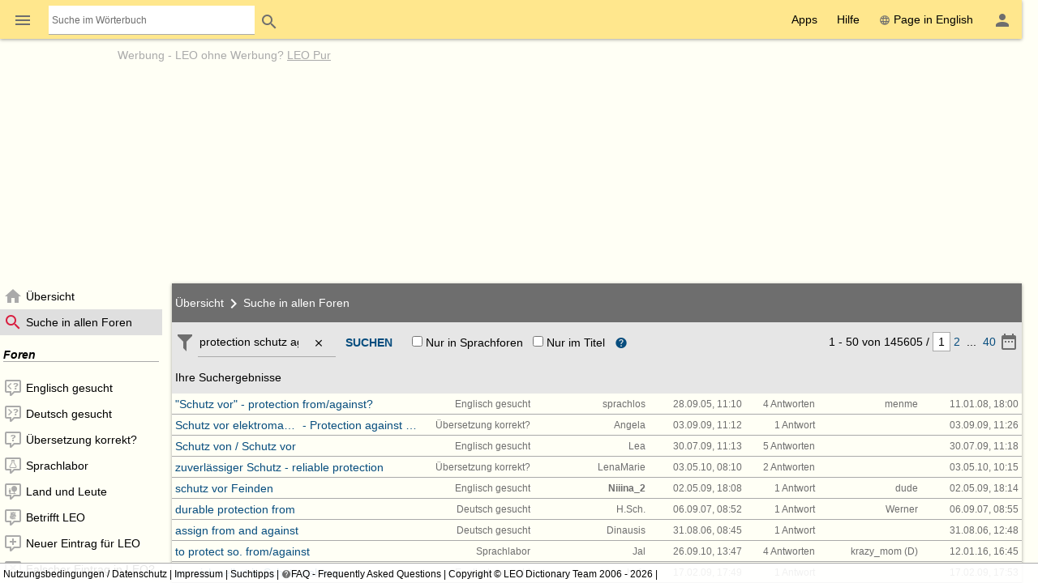

--- FILE ---
content_type: text/html; charset=UTF-8
request_url: https://dict.leo.org/forum/searchForum.php?lp=ende&lang=de&language-forums-only=true&search=protection%20schutz%20against%20vor%20from
body_size: 22768
content:
<!DOCTYPE html>
<html lang="de" data-dz-lp="ende" data-dz-xmlts="1768455250"><head><meta http-equiv="content-type" content="text/html; charset=UTF-8"/><meta http-equiv="X-UA-Compatible" content="IE=edge"/><meta name="viewport" content="width=device-width, minimum-scale=0.1"/><meta name="keywords" content="LEO, German, Deutsch, English, Englisch, Dictionary, Suche in allen Foren"/><meta name="description" content="LEO.org: Ihr Wörterbuch im Internet für ­Englisch-Deutsch­ Übersetzungen, mit Forum, Vokabeltrainer und Sprachkursen. Natürlich auch als App."/><meta name="application-name" content="Englisch ⇔ Deutsch Forum - leo.org"/><meta name="google" content="notranslate"/><meta itemprop="name" content="LEO.org"/><meta name="apple-itunes-app" content="app-id=396838427"/><meta name="format-detection" content="telephone=no"/><script type="module" src="/js/dist/ionic-6.7.5/ionic.esm.js"></script><script nomodule="nomodule" src="/js/dist/ionic-6.7.5/ionic.js"></script><link rel="apple-touch-icon" href="/img/favicons/ende-180.png"/><link rel="icon" type="image/png" sizes="32x32" href="/img/favicons/ende-32.png"/><link rel="icon" type="image/png" sizes="16x16" href="/img/favicons/ende-16.png"/><link rel="manifest" href="/img/favicons/ende-manifest.webmanifest"/><link rel="mask-icon" href="/img/favicons/ende-safari-pinned-tab.svg" color="#074d7e"/><meta name="msapplication-config" content="/img/favicons/ende-browserconfig.xml"/><meta name="theme-color" content="#ffffff"/><link rel="search" type="application/opensearchdescription+xml" href="/pages/helpers/shared/searches/opensearch_ende_de.xml" title="LEO Eng-Deu"/><link rel="canonical" href="https://dict.leo.org/forum/searchForum.php?lp=ende"/><link rel="alternate" hreflang="en" href="https://dict.leo.org/forum/searchForum.php?lang=en&amp;lp=ende"/><link rel="alternate" hreflang="de" href="https://dict.leo.org/forum/searchForum.php?lang=de&amp;lp=ende"/><script type="text/javascript">
			window.dzConfigure = window.dzConfigure || [];
			window.dzConfigure.push(function(Conf) {
				'use strict';
				Conf.lp = "ende";
				Conf.lang = "de";
				Conf.path = "/forum/";
				// We need this for the wkal (and maybe other things)
				Conf.www = "www.leo.org";
				Conf.scope = "";

				
				
						Conf.logedon = false;
					

				Conf.adfree = false;
				Conf.loadcookiepro = false;
				Conf.webappapp = true;
				Conf.app = false;
				Conf.size = "desktop";
				
			});

			var logedon = false;

			

			window.dzUseModernJS = true;
		</script><script type="text/javascript" nomodule="nomodule">
			
			window.dzUseModernJS = false;

			
		</script><script type="application/ld+json">
			{
				"@context": "https://schema.org",
				"@type": "Organization",
				"url": "https://www.leo.org",
				"logo": "https://dict.leo.org/img/svg/leo.svg"
			}
		</script><script>
			window.dzConfigure = window.dzConfigure || []; 
			window.dzConfigure.push(function(Conf) {
				Conf.bidheadSiteArea = 'Forum';
			});
		</script><link href="/js/dist/modern/forum.webpack-6e840844.css" rel="stylesheet"/><script id="js-loader-1" type="text/javascript">
//<![CDATA[
(function() {
var RWURL = function(u) { return u; }
function w(u) { document['w'+'rite']('<s'+'cript type="text/javascript" sr'+'c="'+u+'"><'+'/s'+'cript>'); }
if (window.dzUseModernJS) w(RWURL('/js/dist/modern/forum.webpack-5787b8d9.js'));
else w(RWURL('/js/dist/compat/forum.webpack-6928b539.js'));
})();
//]]></script><noscript><link rel="stylesheet" type="text/css" href="/css/no-js.css"/><link rel="stylesheet" type="text/css" href="/css/forum-no-js.css"/></noscript><title>"protection schutz against vor from" Englisch ⇔ Deutsch Forum - leo.org - Suche in allen Foren</title><noscript><link href="/dict/noscript.php" rel="stylesheet" type="text/css"/></noscript></head><body id="body" class="forum" itemscope="itemscope" data-dz-vsize="lg"><script type="text/javascript">
					document.body.setAttribute("data-dz-js", "true");
				</script><div class="dz-app"><div class="dz-page" data-dz-ui="scrollarea"><div data-dz-ui="main-grid"><header><nav class="bs-1 bg-darkyellow"><ul itemprop="significantLinks" class="tab-header d-ib" role="menu"><li class="tab-item-title" data-dz-area="menu" role="menuitem" aria-haspopup="true" aria-label="Wörterbuch wechseln"><span id="switchLpMenuButton" class="d-ib"><i role="img" title="Wörterbuch wechseln" class="icon noselect icon_menu icon_size_24 ion-icon ion-color-fourthly p-h is-clickable"> </i></span></li><li class="tab-item-title" data-dz-ui="dictsearch:expand" role="menuitem"><form name="searchForm" data-dz-ui="dictsearch" data-dz-area="dictsearch:expand" role="search" action="/englisch-deutsch/"><div class="inline-search bg-white p-left" data-dz-role="searchbox"><input type="search" aria-label="Suche im Wörterbuch" placeholder="Suche im Wörterbuch" class="inline-search seamless" data-dz-area="dictsearch:input" data-dz-attr="searchinput" name="search" value=""/></div><button title="Search" aria-label="Search" class="button button-flat button-round" type="submit"><i role="img" title="Search" class="icon noselect icon_magnify icon_size_24 ion-icon ion-color-fourthly "> </i></button></form></li></ul><ul class="fl-right d-ib tab-header" role="menu"><li title="" class=" tab-item-title " role="menuitem"><div class="tab-item-title-content "><div class="d-ib"><span id="toolbarsDropdownMenuButton">Apps</span></div></div><div class="tab-item-title-bar"> 
			 </div></li><li title="" class=" tab-item-title " role="menuitem"><div class="tab-item-title-content "><div class="d-ib"><span id="helpDropdownMenuButton">Hilfe</span></div></div><div class="tab-item-title-bar"> 
			 </div></li><li title="" class=" tab-item-title " role="menuitem"><div class="tab-item-title-content "><a id="switchLang" data-dz-attr="selectdict" data-dz-ui="switchlang" class="d-ib" data-dz-rel-switchto="en" href="/forum/searchForum.php?lp=ende&amp;lang=en&amp;language-forums-only=true&amp;search=protection%20schutz%20against%20vor%20from"><i role="img" title="web" class="icon noselect icon_web icon_size_ ion-icon ion-color-fourthly m-right"> </i>Page in English</a></div><div class="tab-item-title-bar"> 
			 </div></li><li title="" class=" tab-item-title " role="menuitem" aria-label="Login / Mein LEO"><div class="tab-item-title-content "><span id="userProfileMenuButton" data-dz-role="loginComponent" class="pos-r"><dzu-account-icon> </dzu-account-icon></span></div><div class="tab-item-title-bar"> 
			 </div></li></ul></nav><div id="topBranding" class="ta-c darkgray"><div><h5 class="ta-l gray"><a title="Werbung auf leo.org" href="/pages/advertise/endeadvertising_de.html">Werbung</a> - <a href="/myleo/subscription?lp=ende&amp;lang=de">LEO ohne Werbung? <span class="td-u">LEO Pur</span></a></h5><div class="m-v-small" id="adv-fbanner"><div class="banner-big"><div><script>leoBidhead.setActive("banner", true, "adv-fbanner");leoBidhead.loadGTM();</script></div></div></div></div><div data-dz-ui="donateOrDeactivateAdBlock" class="ui-helper-hidden"><div class="ta-c p-h tf1 d-g ai-c jc-sa" style="grid-template-columns: repeat(2, max-content) min-content; grid-column-gap: 20px; height: 100%;"><img src="/img/svg/leo-detailed.svg" width="64" height="64" alt="LEO" title="LEO"/><div><p>Sie scheinen einen AdBlocker zu verwenden.</p><p>Wollen Sie LEO unterstützen?</p><p>Dann deaktivieren Sie AdBlock für LEO, spenden Sie oder nutzen Sie LEO Pur!</p></div><div><button class="button button-flat donateButton" type="button">Spenden</button><div role="button" class="button button-raised  ion-color-success"><a href="/myleo/subscription" onclick="">LEO Pur</a></div></div></div></div></div><dzu-modal-page id="donate-modal" close-button="true"><div class="p-large" id="donate"><h3 class="f2">Liebe Nutzerin, lieber Nutzer,</h3><div class="tf2" id="donate-add">mit Ihrer Spende leisten Sie einen Beitrag zum Erhalt und zur Weiterentwicklung unseres Angebotes, das wir mit viel Enthusiasmus und Hingabe pflegen.</div><div class="tf2" id="donate-support">Vielen Dank, dass Sie unser Angebot durch eine Spende unterstützen wollen!</div><div class="m-top-large tf2"><h4 class="f3">Spende per Überweisung</h4>
					LEO GmbH<br/>
					Mühlweg 2b<br/>
					82054 Sauerlach<br/><br/>
					IBAN: DE41 7019 0000 0000 2930 32<br/>
					BIC: GENODEF1M01
				</div><div class="m-top-large tf2"><h4 class="f3">Spende über Paypal</h4><form action="https://www.paypal.com/cgi-bin/webscr" method="post" target="_blank" style="height: auto"><input type="hidden" name="cmd" value="_s-xclick"/><input type="hidden" name="hosted_button_id" value="V9PSZDQPMH7BY"/><input type="image" name="submit" alt="Jetzt einfach, schnell und sicher online bezahlen – mit PayPal." src="/img/paypal/de_DE/btn_donate_LG.gif"/></form></div><div class="m-top-large tf2">Hinweis: Spenden an die LEO GmbH sind leider nicht steuerlich abzugsfähig.</div></div></dzu-modal-page></header><main itemprop="mainContentOfPage" id="mainContent" class="pos-r"><div id="loader" class="loader"> </div><noscript><div title="" class="alert m-bottom-medium  bg-yellow "><div><i role="img" title="i" class="icon noselect icon_alert icon_size_24 ion-icon ion-color-fourthly "> </i></div><div>Teile dieser Seite funktionieren nur mit aktiviertem JavaScript.<span data-dz-vsize-warning="lg" class="ui-helper-hidden">Die Fenstergröße wurde verändert. Bitte laden Sie die Seite neu, um sie der neuen Größe anzupassen.</span></div></div></noscript><nav data-dz-ui="nav" class="navigation l-forum-content-nav" id="leftColumn"><div><ul class="lf-ionic ion-color-tertiary navigation-content"><li class="" title="Übersicht" data-dz-nav-name="index" role="listitem"><header><a href="index.php?lp=ende&amp;lang=de"><i role="img" title="N" class="icon noselect icon_home icon_size_24 gray m-right"> </i><span class="va-m" data-dz-ui="nav-text">Übersicht</span></a></header></li><li class="" title="Suche in allen Foren" data-dz-nav-name="search" role="listitem" aria-selected="true"><header><a href="searchForum.php?lp=ende&amp;lang=de&amp;language-forums-only=true"><i role="img" title="N" class="icon noselect icon_magnify icon_size_24 gray m-right"> </i><span class="va-m" data-dz-ui="nav-text">Suche in allen Foren</span></a></header></li><li class="navigation-seperator"><h1 class="fw-b fs-i m-v-medium bd-b">Foren</h1></li><li class="" title="Englisch gesucht" data-dz-nav-name="preview-1" role="listitem"><header><a href="previewUnsolvedquery.php?idForum=1&amp;lp=ende&amp;lang=de"><i role="img" title="N" class="icon noselect icon_left-missing icon_size_24 gray m-right"> </i><span class="va-m" data-dz-ui="nav-text">Englisch gesucht</span></a></header></li><li class="" title="Deutsch gesucht" data-dz-nav-name="preview-2" role="listitem"><header><a href="previewUnsolvedquery.php?idForum=2&amp;lp=ende&amp;lang=de"><i role="img" title="N" class="icon noselect icon_right-missing icon_size_24 gray m-right"> </i><span class="va-m" data-dz-ui="nav-text">Deutsch gesucht</span></a></header></li><li class="" title="Übersetzung korrekt?" data-dz-nav-name="preview-3" role="listitem"><header><a href="previewWrongentry.php?idForum=3&amp;lp=ende&amp;lang=de"><i role="img" title="N" class="icon noselect icon_comment-question-outline icon_size_24 gray m-right"> </i><span class="va-m" data-dz-ui="nav-text">Übersetzung korrekt?</span></a></header></li><li class="" title="Sprachlabor" data-dz-nav-name="preview-4" role="listitem"><header><a href="previewGeneraldiscussion.php?idForum=4&amp;lp=ende&amp;lang=de"><i role="img" title="N" class="icon noselect icon_language-lab icon_size_24 gray m-right"> </i><span class="va-m" data-dz-ui="nav-text">Sprachlabor</span></a></header></li><li class="" title="Land und Leute" data-dz-nav-name="preview-18" role="listitem"><header><a href="previewGeneraldiscussion.php?idForum=18&amp;lp=ende&amp;lang=de"><i role="img" title="N" class="icon noselect icon_customs-culture icon_size_24 gray m-right"> </i><span class="va-m" data-dz-ui="nav-text">Land und Leute</span></a></header></li><li class="" title="Betrifft LEO" data-dz-nav-name="preview-8" role="listitem"><header><a href="previewGeneraldiscussion.php?idForum=8&amp;lp=ende&amp;lang=de"><i role="img" title="N" class="icon noselect icon_re-leo icon_size_24 gray m-right"> </i><span class="va-m" data-dz-ui="nav-text">Betrifft LEO</span></a></header></li><li class="" title="Neuer Eintrag für LEO" data-dz-nav-name="preview-6" role="listitem"><header><a href="previewWrongentry.php?idForum=6&amp;lp=ende&amp;lang=de"><i role="img" title="N" class="icon noselect icon_comment-plus-outline icon_size_24 gray m-right"> </i><span class="va-m" data-dz-ui="nav-text">Neuer Eintrag für LEO</span></a></header></li><li class="" title="Falscher Eintrag in LEO?" data-dz-nav-name="preview-7" role="listitem"><header><a href="previewWrongentry.php?idForum=7&amp;lp=ende&amp;lang=de"><i role="img" title="N" class="icon noselect icon_comment-remove-outline icon_size_24 gray m-right"> </i><span class="va-m" data-dz-ui="nav-text">Falscher Eintrag in LEO?</span></a></header></li><li class="" title="Quasselzimmer" data-dz-nav-name="preview-9" role="listitem"><header><a href="previewGeneraldiscussion.php?idForum=9&amp;lp=ende&amp;lang=de"><i role="img" title="N" class="icon noselect icon_comment-processing-outline icon_size_24 gray m-right"> </i><span class="va-m" data-dz-ui="nav-text">Quasselzimmer</span></a></header></li><dzu-forum-nav-section></dzu-forum-nav-section><li class="" title="Anleitung" data-dz-nav-name="manual" role="listitem"><header><a href="/pages/forum/ende/manual_de.html" data-dz-history="false"><i role="img" title="N" class="icon noselect icon_information-outline icon_size_18 gray m-right"> </i><span class="va-m" data-dz-ui="nav-text">Anleitung</span></a></header></li><li class="" title="Netikette" data-dz-nav-name="netiquette" role="listitem"><header><a href="/pages/forum/ende/netiquette_de.html" data-dz-history="false"><i role="img" title="N" class="icon noselect icon_heart icon_size_18 gray m-right"> </i><span class="va-m" data-dz-ui="nav-text">Netikette</span></a></header></li><li class="" title="Nutzungsbedingungen" data-dz-nav-name="tos" role="listitem"><header><a href="/pages/forum/ende/forumtos_de.html" data-dz-history="false"><i role="img" title="N" class="icon noselect icon_checkbox-marked-outline icon_size_18 gray m-right"> </i><span class="va-m" data-dz-ui="nav-text">Nutzungsbedingungen</span></a></header></li></ul></div></nav><div id="centerColumn" class="l-forum-content-main wgt wgt-definedsize m-left-medium" data-dz-nav-role="container" data-dz-ui="pages"><ul id="content" data-dz-nav-role="content" class="wgt-content bs-1"><li class="resp-page" data-dz-nav-name="forum"><form method="POST" name="index" action=""><input type="hidden" name="lp" value="ende"/><input type="hidden" name="lang" value="de"/><noscript><input type="hidden" name="postback" value=""/><input type="hidden" name="idForum" value=""/></noscript><div id="indexList" class="wgt wgt-fullsize" data-dz-role="container" data-dz-progress="true" data-dz-mode="overview"> 
					</div></form><div id="indexPicker" class="ui-helper-hidden" data-dz-role="container"></div><div id="indexPopup" class="ui-helper-hidden" data-dz-role="container" title=" "></div><div id="forumDialog" class="wgt wgt-fullsize ui-helper-hidden" data-dz-role="container" title="Forum verfolgen"/></li><li class="resp-page" data-dz-nav-name="thread"><form method="POST" name="thread" submit="return false" action=""><input type="hidden" name="lp" value="ende"/><input type="hidden" name="lang" value="de"/><noscript><input type="hidden" name="postback" value=""/><input type="hidden" name="idForum" value=""/><input type="hidden" name="idThread" value=""/></noscript><div id="threadWorkspace" class="wgt wgt-fullsize" data-dz-role="container"> </div><div id="listWorkspace" class="wgt wgt-autosize ui-helper-hidden" data-dz-role="container"> </div></form><div id="threadDialog" class="wgt wgt-fullsize ui-helper-hidden" data-dz-role="container" title="Diskussion verfolgen"/><div id="threadPopup" class="ui-helper-hidden" data-dz-role="container" title=" "></div></li><li class="resp-page" data-dz-nav-name="previewPersonsPostings"><div class="wgt wgt-fullsize" id="previewPersonsPostingsPanel" data-dz-role="container"> </div></li><li class="resp-page" data-dz-nav-name="previewOwnPostings"><form method="GET" name="ownpostings" action=""><input type="hidden" name="lp" value="ende"/><input type="hidden" name="lang" value="de"/><div class="wgt wgt-fullsize" id="previewOwnPostingsPanel" data-dz-role="container"> </div></form></li><li class="resp-page" data-dz-nav-name="message"><form method="GET" name="message"><div class="wgt wgt-autosize" id="manageMessagePanel" data-dz-role="container"> </div></form><div id="manageMessagePicker" class="ui-helper-hidden" data-dz-role="container" title="Empfänger auswählen"></div><div id="manageMessageContent" class="d-n" data-dz-role="container"></div></li><li class="resp-page" data-dz-nav-name="bookmark"><form method="GET" name="bookmark" action=""><input type="hidden" name="lp" value="ende"/><input type="hidden" name="lang" value="de"/><div id="manageThreadPanel" data-dz-role="container" class="wgt wgt-fullsize"> </div></form></li><li class="resp-page" data-dz-nav-name="search" aria-selected="true"><form method="GET" name="search" action="searchForum.php?lp=ende&amp;lang=de&amp;language-forums-only=true&amp;search=protection%20schutz%20against%20vor%20from"><input type="hidden" name="lp" value="ende"/><input type="hidden" name="lang" value="de"/><section data-dz-progress="true" data-dz-name="threadlisting_0" data-dz-role="container" data-dz-mode="table" id="searchWorkspace" data-dz-vsize="lg" role="widget" class="wgt-fullsize  wgt table "><header data-dz-role="head" class="wgt-header ion-color-tertiary bg-ion wgt-header-large "><div class="ion-color-fourthly bg-ion p-left" data-dz-resp="hide"><a href="index.php?lp=ende&amp;lang=de"><h1 class="d-ib">Übersicht</h1></a><i role="img" title="chevron-right" class="icon noselect icon_chevron-right icon_size_24  icon"> </i><h1 class="d-ib">Suche in allen Foren</h1></div><div class="d-fl jc-sb"><div class="ws-nw"><span data-dz-ui="menu" data-dz-rel="filter" data-dz-js="required" data-dz-js-position="right" class="pos-r m"><i role="img" title="Filter setzen" class="icon noselect icon_filter icon_size_24 ion-icon ion-color-fourthly "> </i><div data-dz-role="filter" title="" class="dz-menu " data-dz-mode="filterdialog" data-dz-name="options_"><div class="dz-menu-content" data-dz-role="options"><div class="m-bottom"><h4 class="f4 darkgray">Grammatik</h4><div data-dz-ui="picker" data-dz-ui-options="{&quot;picker&quot;: {&quot;renderMode&quot;: &quot;multiselectpicker&quot;}}" data-dz-name="grammarlisting_0" data-dz-role="container" data-dz-mode="multiselect" data-dz-vsize="lg" role="listbox" class="wgt-autosize wgt multiselect select"><div tabindex="0" data-dz-ui-item="select-box" class="select-box"><div class="select-option selected"> <div data-dz-role="content" class="wgt-content ui-helper-hidden "> </div></div><i role="img" title="chevron-down" class="icon noselect icon_chevron-down icon_size_24 ion-icon ion-color-fourthly lh-32"> </i></div></div></div><div class="m-bottom"><h4 class="f4 darkgray">Region</h4><div data-dz-ui="picker" data-dz-ui-options="{&quot;picker&quot;: {&quot;renderMode&quot;: &quot;multiselectpicker&quot;}}" data-dz-name="regionlisting_0" data-dz-role="container" data-dz-mode="multiselect" data-dz-vsize="lg" role="listbox" class="wgt-autosize wgt multiselect select"><div tabindex="0" data-dz-ui-item="select-box" class="select-box"><div class="select-option selected"> <div data-dz-role="content" class="wgt-content ui-helper-hidden "> </div></div><i role="img" title="chevron-down" class="icon noselect icon_chevron-down icon_size_24 ion-icon ion-color-fourthly lh-32"> </i></div></div></div><div class="m-bottom"><h4 class="f4 darkgray">Gebrauch</h4><div data-dz-ui="picker" data-dz-ui-options="{&quot;picker&quot;: {&quot;renderMode&quot;: &quot;multiselectpicker&quot;}}" data-dz-name="usage_0" data-dz-role="container" data-dz-mode="multiselect" data-dz-vsize="lg" role="listbox" class="wgt-autosize wgt multiselect select"><div tabindex="0" data-dz-ui-item="select-box" class="select-box"><div class="select-option selected"> <div data-dz-role="content" class="wgt-content ui-helper-hidden "> </div></div><i role="img" title="chevron-down" class="icon noselect icon_chevron-down icon_size_24 ion-icon ion-color-fourthly lh-32"> </i></div></div></div><div class="m-bottom"><h4 class="f4 darkgray">Fachgebiet</h4><div data-dz-ui="picker" data-dz-ui-options="{&quot;picker&quot;: {&quot;renderMode&quot;: &quot;multiselectpicker&quot;}}" data-dz-name="domain_0" data-dz-role="container" data-dz-mode="multiselect" data-dz-vsize="lg" role="listbox" class="wgt-autosize wgt multiselect select"><div tabindex="0" data-dz-ui-item="select-box" class="select-box"><div class="select-option selected"> <div data-dz-role="content" class="wgt-content ui-helper-hidden "> </div></div><i role="img" title="chevron-down" class="icon noselect icon_chevron-down icon_size_24 ion-icon ion-color-fourthly lh-32"> </i></div></div></div></div><footer class="menu-footer"><button class="button button-flat" onclick="$(this).dz(&quot;manager&quot;).root.setFilters(); $(this).parentsUntil(&quot;body&quot;).last().data(&quot;dzMenu&quot;).hide();" onkeyup="if (event.keyCode == 13) {$(this).dz(&quot;manager&quot;).root.setFilters(); $(this).parentsUntil(&quot;body&quot;).last().data(&quot;dzMenu&quot;).hide();;cancelEvent(event);}" data-dz-button-role="new" type="button">Anwenden</button><button class="button button-flat" onclick="$(this).parentsUntil(&quot;body&quot;).last().data(&quot;dzMenu&quot;).hide();" onkeyup="if (event.keyCode == 13) {$(this).parentsUntil(&quot;body&quot;).last().data(&quot;dzMenu&quot;).hide();;cancelEvent(event);}" data-dz-button-role="close" type="button">Abbrechen</button></footer></div></span><!--Server search box--><div data-dz-role="searchbox" class="inline-search"><input type="search" autocomplete="off" data-dz-attr="searchinput" name="search" placeholder="Suche ..." value="protection schutz against vor from" onkeyup="if(event.keyCode==13){cancelEvent(event);}&#10;&#9;&#9;&#9;&#9;&#9;&#9;"/><button title="Text löschen" aria-label="Text löschen" class="button button-flat" onclick="$(this).dz('outer', {role: 'searchbox'}).find('input[type=search]').val(&quot;&quot;);$(this).closest(&quot;form&quot;).submit();cancelEvent(event);" onkeyup="if (event.keyCode == 13) {$(this).dz('outer', {role: 'searchbox'}).find('input[type=search]').val(&quot;&quot;);$(this).closest(&quot;form&quot;).submit();cancelEvent(event);;cancelEvent(event);}" type="reset"><dzu-icon name="close" alt="clear" title="Text löschen" size="22" class="ion-contrast"/></button></div><button class="button button-flat ion-color-primary" type="submit">Suchen</button><label class="m-left-medium va-m d-ib is-clickable" style="line-height: 18px;" data-dz-role="filter"><input id="languageForumOnlyCheckbox" type="checkbox" name="language-forums-only" value="true" class="m-right" onclick="$(this).dz(&quot;manager&quot;).root.setFilters();" checked="checked"/>Nur in Sprachforen</label><label class="m-left-medium va-m d-ib is-clickable" style="line-height: 18px;" data-dz-role="filter"><input id="discussionTitleOnlyCheckbox" type="checkbox" name="discussion-title-only" value="true" class="m-right" onclick="$(this).dz(&quot;manager&quot;).root.setFilters();"/>Nur im Titel</label><a href="/pages/help/ende/searchTips_de.html" title="Hilfe zur Suche im Forum"><i class="icon noselect icon_help-circle icon_size_16 m-left-medium darkblue" role="img "> </i></a></div><div class="tf-singleline"/><div class="ws-nw"><div data-dz-role="paging" aria-role="navigation" class="p-h"><span class="pages">1 -
				50 von 145605
					/
					<input type="text" class="ta-c bd-def lh-150pct" aria-label="1" name="page" value="1" style="width: 1.6em" data-dz-history="?lp=ende&amp;lang=de&amp;language-forums-only=true&amp;search=protection schutz against vor from&amp;page="/><a class="c-link p-h" href="?lp=ende&amp;lang=de&amp;page=2&amp;language-forums-only=true&amp;search=protection schutz against vor from">2</a><span>...</span><a class="c-link p-h" href="?lp=ende&amp;lang=de&amp;page=40&amp;language-forums-only=true&amp;search=protection schutz against vor from">40</a></span><span data-dz-ui="rangePicker" data-dz-js="required" data-dz-js-position="left" class="pos-r" data-dz-ui-options="{&quot;rangePicker&quot;: {&quot;maxDays&quot;: 730,&quot;showShortcuts&quot;: true, &quot;shortcuts&quot;: {&quot;prev-days&quot;: [30, 90, 180, 365]}}}"><input type="hidden" class="date" placeholder="YYYY-MM-DD" onchange="$(this).dz(&quot;manager&quot;).root.setDate($(this).val())" value=""/><i role="img" title="Datumsbereich auswählen" class="icon noselect icon_calendar-range icon_size_24 ion-icon ion-color-fourthly  is-clickable"> </i></span></div></div></div></header><div data-dz-ui="scrollarea" data-dz-role="content" class="wgt-content  "><table class="w100pct tbl-f lh-n"><colgroup tabindex="-1" data-dz-ui="autofocus" data-dz-ui-options="{&quot;autofocus&quot;: {&quot;preventScroll&quot;: true}}"><col data-dz-area="subject"/><col data-dz-area="forum"/><col data-dz-area="author"/><col data-dz-area="origdate"/><col data-dz-area="answers"/><col data-dz-area="lastreplier"/></colgroup><thead><tr><th colspan="6" class="p p-v-medium bg-lightgray">Ihre Suchergebnisse</th></tr></thead><tbody><tr><td class="va-m lh-n bd-b"><div class="p-bottom p-top p-h  tf-singleline"><a title="&quot;Schutz vor&quot; - protection from/against?" class="c-link va-m" href="viewUnsolvedquery.php?idThread=111546&amp;idForum=1&amp;lp=ende&amp;lang=de">"Schutz vor" - protection from/against?</a></div></td><td class="va-m darkgray tf-singleline ta-r ta-r bd-b"><small><a href="preview.php?idForum=1&amp;lp=ende&amp;lang=de" title="Englisch gesucht">Englisch gesucht</a></small></td><td class="va-m darkgray bd-b"><div class="p tf-singleline ta-r"><small title="Dieser Benutzer ist nicht (mehr) registriert">sprachlos</small><b/></div></td><td class="va-m darkgray bd-b"><div class="tf-singleline ta-r "><small class="ws-nw" data-dz-area="d-c">28.09.05, 11:10</small></div></td><td class="va-m darkgray bd-b" data-dz-area="followup-count"><div class="p-h tf-singleline ta-r"><small class="ws-nw"><a href="viewUnsolvedquery.php?idThread=111546&amp;idForum=1&amp;lp=ende&amp;lang=de#followup=4" title="Zur neuesten Antwort springen"><span data-dz-area="answers-count">4</span>­ Antworten</a></small></div></td><td class="va-m darkgray bd-b"><div class="p-top p-h tf-singleline ta-r" data-dz-area="lastreplier"><small class="tf-singleline d-ib va-tt" data-dz-area="lastreplierperson"><span data-dz-role="lookAtPerson" class=""><a target="_blank" data-dz-history="false" href="/myleo/lookAtPerson.php?idPerson=372262&amp;lp=ende&amp;lang=de">menme</a></span> </small><small class="tf-singleline d-ib va-tt">11.01.08, 18:00</small></div></td></tr><tr><td class="va-m lh-n bd-b"><div class="p-bottom p-top p-h "><a title="Schutz vor elektromagnetischer Strahlung - Protection against electro-magnetic radiation (EMR)" class="c-link" href="viewWrongentry.php?idThread=793568&amp;idForum=3&amp;lp=ende&amp;lang=de"><span class="tf-singleline va-m d-ib" data-dz-area="subject-part">Schutz vor elektromagnetischer Strahlung</span><span class="tf-singleline va-m d-ib" data-dz-area="subject-part"> - Protection against electro-magnetic radiation (EMR)</span></a></div></td><td class="va-m darkgray tf-singleline ta-r ta-r bd-b"><small><a href="preview.php?idForum=3&amp;lp=ende&amp;lang=de" title="Übersetzung korrekt?">Übersetzung korrekt?</a></small></td><td class="va-m darkgray bd-b"><div class="p tf-singleline ta-r"><small title="Dieser Benutzer ist nicht (mehr) registriert">Angela</small><b/></div></td><td class="va-m darkgray bd-b"><div class="tf-singleline ta-r "><small class="ws-nw" data-dz-area="d-c">03.09.09, 11:12</small></div></td><td class="va-m darkgray bd-b" data-dz-area="followup-count"><div class="p-h tf-singleline ta-r"><small class="ws-nw"><a href="viewWrongentry.php?idThread=793568&amp;idForum=3&amp;lp=ende&amp;lang=de#followup=1" title="Zur neuesten Antwort springen"><span data-dz-area="answers-count">1</span>­ Antwort</a></small></div></td><td class="va-m darkgray bd-b"><div class="p-top p-h tf-singleline ta-r" data-dz-area="lastreplier"><small class="tf-singleline d-ib va-tt" data-dz-area="lastreplierperson"> </small><small class="tf-singleline d-ib va-tt">03.09.09, 11:26</small></div></td></tr><tr><td class="va-m lh-n bd-b"><div class="p-bottom p-top p-h  tf-singleline"><a title="Schutz von / Schutz vor" class="c-link va-m" href="viewUnsolvedquery.php?idThread=775324&amp;idForum=1&amp;lp=ende&amp;lang=de">Schutz von / Schutz vor</a></div></td><td class="va-m darkgray tf-singleline ta-r ta-r bd-b"><small><a href="preview.php?idForum=1&amp;lp=ende&amp;lang=de" title="Englisch gesucht">Englisch gesucht</a></small></td><td class="va-m darkgray bd-b"><div class="p tf-singleline ta-r"><small title="Dieser Benutzer ist nicht (mehr) registriert">Lea</small><b/></div></td><td class="va-m darkgray bd-b"><div class="tf-singleline ta-r "><small class="ws-nw" data-dz-area="d-c">30.07.09, 11:13</small></div></td><td class="va-m darkgray bd-b" data-dz-area="followup-count"><div class="p-h tf-singleline ta-r"><small class="ws-nw"><a href="viewUnsolvedquery.php?idThread=775324&amp;idForum=1&amp;lp=ende&amp;lang=de#followup=5" title="Zur neuesten Antwort springen"><span data-dz-area="answers-count">5</span>­ Antworten</a></small></div></td><td class="va-m darkgray bd-b"><div class="p-top p-h tf-singleline ta-r" data-dz-area="lastreplier"><small class="tf-singleline d-ib va-tt" data-dz-area="lastreplierperson"> </small><small class="tf-singleline d-ib va-tt">30.07.09, 11:18</small></div></td></tr><tr><td class="va-m lh-n bd-b"><div class="p-bottom p-top p-h "><a title="zuverlässiger Schutz - reliable protection" class="c-link" href="viewWrongentry.php?idThread=921601&amp;idForum=3&amp;lp=ende&amp;lang=de"><span class="tf-singleline va-m d-ib" data-dz-area="subject-part">zuverlässiger Schutz</span><span class="tf-singleline va-m d-ib" data-dz-area="subject-part"> - reliable protection</span></a></div></td><td class="va-m darkgray tf-singleline ta-r ta-r bd-b"><small><a href="preview.php?idForum=3&amp;lp=ende&amp;lang=de" title="Übersetzung korrekt?">Übersetzung korrekt?</a></small></td><td class="va-m darkgray bd-b"><div class="p tf-singleline ta-r"><small title="Dieser Benutzer ist nicht (mehr) registriert">LenaMarie</small><b/></div></td><td class="va-m darkgray bd-b"><div class="tf-singleline ta-r "><small class="ws-nw" data-dz-area="d-c">03.05.10, 08:10</small></div></td><td class="va-m darkgray bd-b" data-dz-area="followup-count"><div class="p-h tf-singleline ta-r"><small class="ws-nw"><a href="viewWrongentry.php?idThread=921601&amp;idForum=3&amp;lp=ende&amp;lang=de#followup=2" title="Zur neuesten Antwort springen"><span data-dz-area="answers-count">2</span>­ Antworten</a></small></div></td><td class="va-m darkgray bd-b"><div class="p-top p-h tf-singleline ta-r" data-dz-area="lastreplier"><small class="tf-singleline d-ib va-tt" data-dz-area="lastreplierperson"> </small><small class="tf-singleline d-ib va-tt">03.05.10, 10:15</small></div></td></tr><tr><td class="va-m lh-n bd-b"><div class="p-bottom p-top p-h  tf-singleline"><a title="schutz vor Feinden" class="c-link va-m" href="viewUnsolvedquery.php?idThread=722191&amp;idForum=1&amp;lp=ende&amp;lang=de">schutz vor Feinden</a></div></td><td class="va-m darkgray tf-singleline ta-r ta-r bd-b"><small><a href="preview.php?idForum=1&amp;lp=ende&amp;lang=de" title="Englisch gesucht">Englisch gesucht</a></small></td><td class="va-m darkgray bd-b"><div class="p tf-singleline ta-r"><b><small class="ws-nw" data-dz-area="aut-c"><span data-dz-role="lookAtPerson" class=""><a target="_blank" data-dz-history="false" href="/myleo/lookAtPerson.php?idPerson=591687&amp;lp=ende&amp;lang=de">Niiina_2</a></span></small></b></div></td><td class="va-m darkgray bd-b"><div class="tf-singleline ta-r "><small class="ws-nw" data-dz-area="d-c">02.05.09, 18:08</small></div></td><td class="va-m darkgray bd-b" data-dz-area="followup-count"><div class="p-h tf-singleline ta-r"><small class="ws-nw"><a href="viewUnsolvedquery.php?idThread=722191&amp;idForum=1&amp;lp=ende&amp;lang=de#followup=1" title="Zur neuesten Antwort springen"><span data-dz-area="answers-count">1</span>­ Antwort</a></small></div></td><td class="va-m darkgray bd-b"><div class="p-top p-h tf-singleline ta-r" data-dz-area="lastreplier"><small class="tf-singleline d-ib va-tt" data-dz-area="lastreplierperson"><span data-dz-role="lookAtPerson" class=""><a target="_blank" data-dz-history="false" href="/myleo/lookAtPerson.php?idPerson=253248&amp;lp=ende&amp;lang=de">dude</a></span> </small><small class="tf-singleline d-ib va-tt">02.05.09, 18:14</small></div></td></tr><tr><td class="va-m lh-n bd-b"><div class="p-bottom p-top p-h  tf-singleline"><a title="durable protection from" class="c-link va-m" href="viewUnsolvedquery.php?idThread=346902&amp;idForum=2&amp;lp=ende&amp;lang=de">durable protection from</a></div></td><td class="va-m darkgray tf-singleline ta-r ta-r bd-b"><small><a href="preview.php?idForum=2&amp;lp=ende&amp;lang=de" title="Deutsch gesucht">Deutsch gesucht</a></small></td><td class="va-m darkgray bd-b"><div class="p tf-singleline ta-r"><small title="Dieser Benutzer ist nicht (mehr) registriert">H.Sch.</small><b/></div></td><td class="va-m darkgray bd-b"><div class="tf-singleline ta-r "><small class="ws-nw" data-dz-area="d-c">06.09.07, 08:52</small></div></td><td class="va-m darkgray bd-b" data-dz-area="followup-count"><div class="p-h tf-singleline ta-r"><small class="ws-nw"><a href="viewUnsolvedquery.php?idThread=346902&amp;idForum=2&amp;lp=ende&amp;lang=de#followup=1" title="Zur neuesten Antwort springen"><span data-dz-area="answers-count">1</span>­ Antwort</a></small></div></td><td class="va-m darkgray bd-b"><div class="p-top p-h tf-singleline ta-r" data-dz-area="lastreplier"><small class="tf-singleline d-ib va-tt" data-dz-area="lastreplierperson"><span data-dz-role="lookAtPerson" class=""><a target="_blank" data-dz-history="false" href="/myleo/lookAtPerson.php?idPerson=236488&amp;lp=ende&amp;lang=de">Werner</a></span> </small><small class="tf-singleline d-ib va-tt">06.09.07, 08:55</small></div></td></tr><tr><td class="va-m lh-n bd-b"><div class="p-bottom p-top p-h  tf-singleline"><a title="assign from and against " class="c-link va-m" href="viewUnsolvedquery.php?idThread=23146&amp;idForum=2&amp;lp=ende&amp;lang=de">assign from and against </a></div></td><td class="va-m darkgray tf-singleline ta-r ta-r bd-b"><small><a href="preview.php?idForum=2&amp;lp=ende&amp;lang=de" title="Deutsch gesucht">Deutsch gesucht</a></small></td><td class="va-m darkgray bd-b"><div class="p tf-singleline ta-r"><small title="Dieser Benutzer ist nicht (mehr) registriert">Dinausis</small><b/></div></td><td class="va-m darkgray bd-b"><div class="tf-singleline ta-r "><small class="ws-nw" data-dz-area="d-c">31.08.06, 08:45</small></div></td><td class="va-m darkgray bd-b" data-dz-area="followup-count"><div class="p-h tf-singleline ta-r"><small class="ws-nw"><a href="viewUnsolvedquery.php?idThread=23146&amp;idForum=2&amp;lp=ende&amp;lang=de#followup=1" title="Zur neuesten Antwort springen"><span data-dz-area="answers-count">1</span>­ Antwort</a></small></div></td><td class="va-m darkgray bd-b"><div class="p-top p-h tf-singleline ta-r" data-dz-area="lastreplier"><small class="tf-singleline d-ib va-tt" data-dz-area="lastreplierperson"> </small><small class="tf-singleline d-ib va-tt">31.08.06, 12:48</small></div></td></tr><tr><td class="va-m lh-n bd-b"><div class="p-bottom p-top p-h  tf-singleline"><a title="to protect so. from/against" class="c-link va-m" href="viewGeneraldiscussion.php?idThread=986718&amp;idForum=4&amp;lp=ende&amp;lang=de">to protect so. from/against</a></div></td><td class="va-m darkgray tf-singleline ta-r ta-r bd-b"><small><a href="preview.php?idForum=4&amp;lp=ende&amp;lang=de" title="Sprachlabor">Sprachlabor</a></small></td><td class="va-m darkgray bd-b"><div class="p tf-singleline ta-r"><small title="Dieser Benutzer ist nicht (mehr) registriert">Jal</small><b/></div></td><td class="va-m darkgray bd-b"><div class="tf-singleline ta-r "><small class="ws-nw" data-dz-area="d-c">26.09.10, 13:47</small></div></td><td class="va-m darkgray bd-b" data-dz-area="followup-count"><div class="p-h tf-singleline ta-r"><small class="ws-nw"><a href="viewGeneraldiscussion.php?idThread=986718&amp;idForum=4&amp;lp=ende&amp;lang=de#followup=4" title="Zur neuesten Antwort springen"><span data-dz-area="answers-count">4</span>­ Antworten</a></small></div></td><td class="va-m darkgray bd-b"><div class="p-top p-h tf-singleline ta-r" data-dz-area="lastreplier"><small class="tf-singleline d-ib va-tt" data-dz-area="lastreplierperson"><span data-dz-role="lookAtPerson" class=""><a target="_blank" data-dz-history="false" href="/myleo/lookAtPerson.php?idPerson=238333&amp;lp=ende&amp;lang=de">krazy_mom (D)</a></span> </small><small class="tf-singleline d-ib va-tt">12.01.16, 16:45</small></div></td></tr><tr><td class="va-m lh-n bd-b"><div class="p-bottom p-top p-h  tf-singleline"><a title="vor sich selbst in Schutz nehmen" class="c-link va-m" href="viewUnsolvedquery.php?idThread=675351&amp;idForum=1&amp;lp=ende&amp;lang=de">vor sich selbst in Schutz nehmen</a></div></td><td class="va-m darkgray tf-singleline ta-r ta-r bd-b"><small><a href="preview.php?idForum=1&amp;lp=ende&amp;lang=de" title="Englisch gesucht">Englisch gesucht</a></small></td><td class="va-m darkgray bd-b"><div class="p tf-singleline ta-r"><small title="Dieser Benutzer ist nicht (mehr) registriert">hufs</small><b/></div></td><td class="va-m darkgray bd-b"><div class="tf-singleline ta-r "><small class="ws-nw" data-dz-area="d-c">17.02.09, 17:49</small></div></td><td class="va-m darkgray bd-b" data-dz-area="followup-count"><div class="p-h tf-singleline ta-r"><small class="ws-nw"><a href="viewUnsolvedquery.php?idThread=675351&amp;idForum=1&amp;lp=ende&amp;lang=de#followup=1" title="Zur neuesten Antwort springen"><span data-dz-area="answers-count">1</span>­ Antwort</a></small></div></td><td class="va-m darkgray bd-b"><div class="p-top p-h tf-singleline ta-r" data-dz-area="lastreplier"><small class="tf-singleline d-ib va-tt" data-dz-area="lastreplierperson"> </small><small class="tf-singleline d-ib va-tt">17.02.09, 17:53</small></div></td></tr><tr><td class="va-m lh-n bd-b"><div class="p-bottom p-top p-h "><a title="freistellen von - indemnify against/from" class="c-link" href="viewWrongentry.php?idThread=1175320&amp;idForum=3&amp;lp=ende&amp;lang=de"><span class="tf-singleline va-m d-ib" data-dz-area="subject-part">freistellen von</span><span class="tf-singleline va-m d-ib" data-dz-area="subject-part"> - indemnify against/from</span></a></div></td><td class="va-m darkgray tf-singleline ta-r ta-r bd-b"><small><a href="preview.php?idForum=3&amp;lp=ende&amp;lang=de" title="Übersetzung korrekt?">Übersetzung korrekt?</a></small></td><td class="va-m darkgray bd-b"><div class="p tf-singleline ta-r"><b><small class="ws-nw" data-dz-area="aut-c"><span data-dz-role="lookAtPerson" class=""><a target="_blank" data-dz-history="false" href="/myleo/lookAtPerson.php?idPerson=238866&amp;lp=ende&amp;lang=de">eastworld</a></span></small></b></div></td><td class="va-m darkgray bd-b"><div class="tf-singleline ta-r "><small class="ws-nw" data-dz-area="d-c">15.10.12, 10:11</small></div></td><td class="va-m darkgray bd-b" data-dz-area="followup-count"><div class="p-h tf-singleline ta-r"><small class="ws-nw"><a href="viewWrongentry.php?idThread=1175320&amp;idForum=3&amp;lp=ende&amp;lang=de#followup=4" title="Zur neuesten Antwort springen"><span data-dz-area="answers-count">4</span>­ Antworten</a></small></div></td><td class="va-m darkgray bd-b"><div class="p-top p-h tf-singleline ta-r" data-dz-area="lastreplier"><small class="tf-singleline d-ib va-tt" data-dz-area="lastreplierperson"><span data-dz-role="lookAtPerson" class=""><a target="_blank" data-dz-history="false" href="/myleo/lookAtPerson.php?idPerson=382314&amp;lp=ende&amp;lang=de">Sage N. Fer Get K.S.C.</a></span> </small><small class="tf-singleline d-ib va-tt">24.10.13, 13:14</small></div></td></tr><tr><td class="va-m lh-n bd-b"><div class="p-bottom p-top p-h  tf-singleline"><a title="chargeback protection" class="c-link va-m" href="viewUnsolvedquery.php?idThread=461975&amp;idForum=2&amp;lp=ende&amp;lang=de">chargeback protection</a></div></td><td class="va-m darkgray tf-singleline ta-r ta-r bd-b"><small><a href="preview.php?idForum=2&amp;lp=ende&amp;lang=de" title="Deutsch gesucht">Deutsch gesucht</a></small></td><td class="va-m darkgray bd-b"><div class="p tf-singleline ta-r"><small title="Dieser Benutzer ist nicht (mehr) registriert">susanne</small><b/></div></td><td class="va-m darkgray bd-b"><div class="tf-singleline ta-r "><small class="ws-nw" data-dz-area="d-c">16.03.08, 13:46</small></div></td><td class="va-m darkgray bd-b" data-dz-area="followup-count"><div class="p-h tf-singleline ta-r"><small class="ws-nw"><a href="viewUnsolvedquery.php?idThread=461975&amp;idForum=2&amp;lp=ende&amp;lang=de#followup=4" title="Zur neuesten Antwort springen"><span data-dz-area="answers-count">4</span>­ Antworten</a></small></div></td><td class="va-m darkgray bd-b"><div class="p-top p-h tf-singleline ta-r" data-dz-area="lastreplier"><small class="tf-singleline d-ib va-tt" data-dz-area="lastreplierperson"><span data-dz-role="lookAtPerson" class=""><a target="_blank" data-dz-history="false" href="/myleo/lookAtPerson.php?idPerson=236488&amp;lp=ende&amp;lang=de">Werner</a></span> </small><small class="tf-singleline d-ib va-tt">16.03.08, 17:15</small></div></td></tr><tr><td class="va-m lh-n bd-b"><div class="p-bottom p-top p-h  tf-singleline"><a title="kirchlichen Schutz " class="c-link va-m" href="viewUnsolvedquery.php?idThread=1384353&amp;idForum=1&amp;lp=ende&amp;lang=de">kirchlichen Schutz </a></div></td><td class="va-m darkgray tf-singleline ta-r ta-r bd-b"><small><a href="preview.php?idForum=1&amp;lp=ende&amp;lang=de" title="Englisch gesucht">Englisch gesucht</a></small></td><td class="va-m darkgray bd-b"><div class="p tf-singleline ta-r"><b><small class="ws-nw" data-dz-area="aut-c"><span data-dz-role="lookAtPerson" class=""><a target="_blank" data-dz-history="false" href="/myleo/lookAtPerson.php?idPerson=1122037&amp;lp=ende&amp;lang=de">wienerwald</a></span></small></b></div></td><td class="va-m darkgray bd-b"><div class="tf-singleline ta-r "><small class="ws-nw" data-dz-area="d-c">05.09.18, 12:14</small></div></td><td class="va-m darkgray bd-b" data-dz-area="followup-count"><div class="p-h tf-singleline ta-r"><small class="ws-nw"><a href="viewUnsolvedquery.php?idThread=1384353&amp;idForum=1&amp;lp=ende&amp;lang=de#followup=5" title="Zur neuesten Antwort springen"><span data-dz-area="answers-count">5</span>­ Antworten</a></small></div></td><td class="va-m darkgray bd-b"><div class="p-top p-h tf-singleline ta-r" data-dz-area="lastreplier"><small class="tf-singleline d-ib va-tt" data-dz-area="lastreplierperson"><span data-dz-role="lookAtPerson" class=""><a target="_blank" data-dz-history="false" href="/myleo/lookAtPerson.php?idPerson=253248&amp;lp=ende&amp;lang=de">dude</a></span> </small><small class="tf-singleline d-ib va-tt">05.09.18, 14:05</small></div></td></tr><tr><td class="va-m lh-n bd-b"><div class="p-bottom p-top p-h  tf-singleline"><a title="Subsidiary Protection" class="c-link va-m" href="viewUnsolvedquery.php?idThread=1400530&amp;idForum=2&amp;lp=ende&amp;lang=de">Subsidiary Protection</a></div></td><td class="va-m darkgray tf-singleline ta-r ta-r bd-b"><small><a href="preview.php?idForum=2&amp;lp=ende&amp;lang=de" title="Deutsch gesucht">Deutsch gesucht</a></small></td><td class="va-m darkgray bd-b"><div class="p tf-singleline ta-r"><b><small class="ws-nw" data-dz-area="aut-c"><span data-dz-role="lookAtPerson" class=""><a target="_blank" data-dz-history="false" href="/myleo/lookAtPerson.php?idPerson=719078&amp;lp=ende&amp;lang=de">MarcBerthe</a></span></small></b></div></td><td class="va-m darkgray bd-b"><div class="tf-singleline ta-r "><small class="ws-nw" data-dz-area="d-c">21.05.19, 10:18</small></div></td><td class="va-m darkgray bd-b" data-dz-area="followup-count"><div class="p-h tf-singleline ta-r"><small class="ws-nw"><a href="viewUnsolvedquery.php?idThread=1400530&amp;idForum=2&amp;lp=ende&amp;lang=de#followup=1" title="Zur neuesten Antwort springen"><span data-dz-area="answers-count">1</span>­ Antwort</a></small></div></td><td class="va-m darkgray bd-b"><div class="p-top p-h tf-singleline ta-r" data-dz-area="lastreplier"><small class="tf-singleline d-ib va-tt" data-dz-area="lastreplierperson"><span data-dz-role="lookAtPerson" class=""><a target="_blank" data-dz-history="false" href="/myleo/lookAtPerson.php?idPerson=1270499&amp;lp=ende&amp;lang=de">SilentOne78</a></span> </small><small class="tf-singleline d-ib va-tt">21.05.19, 10:31</small></div></td></tr><tr><td class="va-m lh-n bd-b"><div class="p-bottom p-top p-h "><a title="vorm (vor dem) - from" class="c-link" href="viewWrongentry.php?idThread=885255&amp;idForum=3&amp;lp=ende&amp;lang=de"><span class="tf-singleline va-m d-ib" data-dz-area="subject-part">vorm (vor dem)</span><span class="tf-singleline va-m d-ib" data-dz-area="subject-part"> - from</span></a></div></td><td class="va-m darkgray tf-singleline ta-r ta-r bd-b"><small><a href="preview.php?idForum=3&amp;lp=ende&amp;lang=de" title="Übersetzung korrekt?">Übersetzung korrekt?</a></small></td><td class="va-m darkgray bd-b"><div class="p tf-singleline ta-r"><small title="Dieser Benutzer ist nicht (mehr) registriert">QT</small><b/></div></td><td class="va-m darkgray bd-b"><div class="tf-singleline ta-r "><small class="ws-nw" data-dz-area="d-c">19.02.10, 10:09</small></div></td><td class="va-m darkgray bd-b" data-dz-area="followup-count"><div class="p-h tf-singleline ta-r"><small class="ws-nw"><a href="viewWrongentry.php?idThread=885255&amp;idForum=3&amp;lp=ende&amp;lang=de#followup=10" title="Zur neuesten Antwort springen"><span data-dz-area="answers-count">10</span>­ Antworten</a></small></div></td><td class="va-m darkgray bd-b"><div class="p-top p-h tf-singleline ta-r" data-dz-area="lastreplier"><small class="tf-singleline d-ib va-tt" data-dz-area="lastreplierperson"><span data-dz-role="lookAtPerson" class=""><a target="_blank" data-dz-history="false" href="/myleo/lookAtPerson.php?idPerson=305129&amp;lp=ende&amp;lang=de">manni3</a></span> </small><small class="tf-singleline d-ib va-tt">19.02.10, 10:27</small></div></td></tr><tr><td class="va-m lh-n bd-b"><div class="p-bottom p-top p-h  tf-singleline"><a title="debit to/from/against/out of ?" class="c-link va-m" href="viewGeneraldiscussion.php?idThread=257737&amp;idForum=4&amp;lp=ende&amp;lang=de">debit to/from/against/out of ?</a></div></td><td class="va-m darkgray tf-singleline ta-r ta-r bd-b"><small><a href="preview.php?idForum=4&amp;lp=ende&amp;lang=de" title="Sprachlabor">Sprachlabor</a></small></td><td class="va-m darkgray bd-b"><div class="p tf-singleline ta-r"><b><small class="ws-nw" data-dz-area="aut-c"><span data-dz-role="lookAtPerson" class=""><a target="_blank" data-dz-history="false" href="/myleo/lookAtPerson.php?idPerson=237255&amp;lp=ende&amp;lang=de">walker uk</a></span></small></b></div></td><td class="va-m darkgray bd-b"><div class="tf-singleline ta-r "><small class="ws-nw" data-dz-area="d-c">08.03.07, 23:09</small></div></td><td class="va-m darkgray bd-b" data-dz-area="followup-count"><div class="p-h tf-singleline ta-r"><small class="ws-nw"><a href="viewGeneraldiscussion.php?idThread=257737&amp;idForum=4&amp;lp=ende&amp;lang=de#followup=2" title="Zur neuesten Antwort springen"><span data-dz-area="answers-count">2</span>­ Antworten</a></small></div></td><td class="va-m darkgray bd-b"><div class="p-top p-h tf-singleline ta-r" data-dz-area="lastreplier"><small class="tf-singleline d-ib va-tt" data-dz-area="lastreplierperson"><span data-dz-role="lookAtPerson" class=""><a target="_blank" data-dz-history="false" href="/myleo/lookAtPerson.php?idPerson=237255&amp;lp=ende&amp;lang=de">walker uk</a></span> </small><small class="tf-singleline d-ib va-tt">08.03.07, 23:16</small></div></td></tr><tr><td class="va-m lh-n bd-b"><div class="p-bottom p-top p-h  tf-singleline"><a title="Schutz eigener Rechte" class="c-link va-m" href="viewUnsolvedquery.php?idThread=143939&amp;idForum=1&amp;lp=ende&amp;lang=de">Schutz eigener Rechte</a></div></td><td class="va-m darkgray tf-singleline ta-r ta-r bd-b"><small><a href="preview.php?idForum=1&amp;lp=ende&amp;lang=de" title="Englisch gesucht">Englisch gesucht</a></small></td><td class="va-m darkgray bd-b"><div class="p tf-singleline ta-r"><small title="Dieser Benutzer ist nicht (mehr) registriert">Sunny</small><b/></div></td><td class="va-m darkgray bd-b"><div class="tf-singleline ta-r "><small class="ws-nw" data-dz-area="d-c">29.06.06, 09:53</small></div></td><td class="va-m darkgray bd-b" data-dz-area="followup-count"><div class="p-h tf-singleline ta-r"><small class="ws-nw"><a href="viewUnsolvedquery.php?idThread=143939&amp;idForum=1&amp;lp=ende&amp;lang=de#followup=7" title="Zur neuesten Antwort springen"><span data-dz-area="answers-count">7</span>­ Antworten</a></small></div></td><td class="va-m darkgray bd-b"><div class="p-top p-h tf-singleline ta-r" data-dz-area="lastreplier"><small class="tf-singleline d-ib va-tt" data-dz-area="lastreplierperson"> </small><small class="tf-singleline d-ib va-tt">03.07.06, 09:40</small></div></td></tr><tr><td class="va-m lh-n bd-b"><div class="p-bottom p-top p-h  tf-singleline"><a title="requiring protection" class="c-link va-m" href="viewUnsolvedquery.php?idThread=1209404&amp;idForum=2&amp;lp=ende&amp;lang=de">requiring protection</a></div></td><td class="va-m darkgray tf-singleline ta-r ta-r bd-b"><small><a href="preview.php?idForum=2&amp;lp=ende&amp;lang=de" title="Deutsch gesucht">Deutsch gesucht</a></small></td><td class="va-m darkgray bd-b"><div class="p tf-singleline ta-r"><b><small class="ws-nw" data-dz-area="aut-c"><span data-dz-role="lookAtPerson" class=""><a target="_blank" data-dz-history="false" href="/myleo/lookAtPerson.php?idPerson=408491&amp;lp=ende&amp;lang=de">Felis6</a></span></small></b></div></td><td class="va-m darkgray bd-b"><div class="tf-singleline ta-r "><small class="ws-nw" data-dz-area="d-c">06.06.13, 11:04</small></div></td><td class="va-m darkgray bd-b" data-dz-area="followup-count"><div class="p-h tf-singleline ta-r"><small class="ws-nw"><a href="viewUnsolvedquery.php?idThread=1209404&amp;idForum=2&amp;lp=ende&amp;lang=de#followup=3" title="Zur neuesten Antwort springen"><span data-dz-area="answers-count">3</span>­ Antworten</a></small></div></td><td class="va-m darkgray bd-b"><div class="p-top p-h tf-singleline ta-r" data-dz-area="lastreplier"><small class="tf-singleline d-ib va-tt" data-dz-area="lastreplierperson"><span data-dz-role="lookAtPerson" class=""><a target="_blank" data-dz-history="false" href="/myleo/lookAtPerson.php?idPerson=408491&amp;lp=ende&amp;lang=de">Felis6</a></span> </small><small class="tf-singleline d-ib va-tt">06.06.13, 11:33</small></div></td></tr><tr><td class="va-m lh-n bd-b"><div class="p-bottom p-top p-h  tf-singleline"><a title="call protection" class="c-link va-m" href="viewUnsolvedquery.php?idThread=1143908&amp;idForum=2&amp;lp=ende&amp;lang=de">call protection</a></div></td><td class="va-m darkgray tf-singleline ta-r ta-r bd-b"><small><a href="preview.php?idForum=2&amp;lp=ende&amp;lang=de" title="Deutsch gesucht">Deutsch gesucht</a></small></td><td class="va-m darkgray bd-b"><div class="p tf-singleline ta-r"><b><small class="ws-nw" data-dz-area="aut-c"><span data-dz-role="lookAtPerson" class=""><a target="_blank" data-dz-history="false" href="/myleo/lookAtPerson.php?idPerson=386353&amp;lp=ende&amp;lang=de">wmw</a></span></small></b></div></td><td class="va-m darkgray bd-b"><div class="tf-singleline ta-r "><small class="ws-nw" data-dz-area="d-c">04.04.12, 16:09</small></div></td><td class="va-m darkgray bd-b" data-dz-area="followup-count"><div class="p-h tf-singleline ta-r"><small class="ws-nw"><a href="viewUnsolvedquery.php?idThread=1143908&amp;idForum=2&amp;lp=ende&amp;lang=de#followup=2" title="Zur neuesten Antwort springen"><span data-dz-area="answers-count">2</span>­ Antworten</a></small></div></td><td class="va-m darkgray bd-b"><div class="p-top p-h tf-singleline ta-r" data-dz-area="lastreplier"><small class="tf-singleline d-ib va-tt" data-dz-area="lastreplierperson"><span data-dz-role="lookAtPerson" class=""><a target="_blank" data-dz-history="false" href="/myleo/lookAtPerson.php?idPerson=387309&amp;lp=ende&amp;lang=de">igm</a></span> </small><small class="tf-singleline d-ib va-tt">04.04.12, 16:17</small></div></td></tr><tr><td class="va-m lh-n bd-b"><div class="p-bottom p-top p-h  tf-singleline"><a title="Schutz suchen bei" class="c-link va-m" href="viewUnsolvedquery.php?idThread=686941&amp;idForum=1&amp;lp=ende&amp;lang=de">Schutz suchen bei</a></div></td><td class="va-m darkgray tf-singleline ta-r ta-r bd-b"><small><a href="preview.php?idForum=1&amp;lp=ende&amp;lang=de" title="Englisch gesucht">Englisch gesucht</a></small></td><td class="va-m darkgray bd-b"><div class="p tf-singleline ta-r"><b><small class="ws-nw" data-dz-area="aut-c"><span data-dz-role="lookAtPerson" class=""><a target="_blank" data-dz-history="false" href="/myleo/lookAtPerson.php?idPerson=238419&amp;lp=ende&amp;lang=de">freakout</a></span></small></b></div></td><td class="va-m darkgray bd-b"><div class="tf-singleline ta-r "><small class="ws-nw" data-dz-area="d-c">07.03.09, 11:34</small></div></td><td class="va-m darkgray bd-b" data-dz-area="followup-count"><div class="p-h tf-singleline ta-r"><small class="ws-nw"><a href="viewUnsolvedquery.php?idThread=686941&amp;idForum=1&amp;lp=ende&amp;lang=de#followup=5" title="Zur neuesten Antwort springen"><span data-dz-area="answers-count">5</span>­ Antworten</a></small></div></td><td class="va-m darkgray bd-b"><div class="p-top p-h tf-singleline ta-r" data-dz-area="lastreplier"><small class="tf-singleline d-ib va-tt" data-dz-area="lastreplierperson"><span data-dz-role="lookAtPerson" class=""><a target="_blank" data-dz-history="false" href="/myleo/lookAtPerson.php?idPerson=238419&amp;lp=ende&amp;lang=de">freakout</a></span> </small><small class="tf-singleline d-ib va-tt">07.03.09, 12:31</small></div></td></tr><tr><td class="va-m lh-n bd-b"><div class="p-bottom p-top p-h  tf-singleline"><a title="bump protection" class="c-link va-m" href="viewUnsolvedquery.php?idThread=1343490&amp;idForum=2&amp;lp=ende&amp;lang=de">bump protection</a></div></td><td class="va-m darkgray tf-singleline ta-r ta-r bd-b"><small><a href="preview.php?idForum=2&amp;lp=ende&amp;lang=de" title="Deutsch gesucht">Deutsch gesucht</a></small></td><td class="va-m darkgray bd-b"><div class="p tf-singleline ta-r"><b><small class="ws-nw" data-dz-area="aut-c"><span data-dz-role="lookAtPerson" class=""><a target="_blank" data-dz-history="false" href="/myleo/lookAtPerson.php?idPerson=1176723&amp;lp=ende&amp;lang=de">Leo-Org</a></span></small></b></div></td><td class="va-m darkgray bd-b"><div class="tf-singleline ta-r "><small class="ws-nw" data-dz-area="d-c">01.02.17, 10:57</small></div></td><td class="va-m darkgray bd-b" data-dz-area="followup-count"><div class="p-h tf-singleline ta-r"><small class="ws-nw"><a href="viewUnsolvedquery.php?idThread=1343490&amp;idForum=2&amp;lp=ende&amp;lang=de#followup=3" title="Zur neuesten Antwort springen"><span data-dz-area="answers-count">3</span>­ Antworten</a></small></div></td><td class="va-m darkgray bd-b"><div class="p-top p-h tf-singleline ta-r" data-dz-area="lastreplier"><small class="tf-singleline d-ib va-tt" data-dz-area="lastreplierperson"><span data-dz-role="lookAtPerson" class=""><a target="_blank" data-dz-history="false" href="/myleo/lookAtPerson.php?idPerson=1182552&amp;lp=ende&amp;lang=de">BenatarsComrade</a></span> </small><small class="tf-singleline d-ib va-tt">27.06.17, 03:15</small></div></td></tr><tr><td class="va-m lh-n bd-b"><div class="p-bottom p-top p-h  tf-singleline"><a title="beeinander Schutz suchen" class="c-link va-m" href="viewUnsolvedquery.php?idThread=818801&amp;idForum=1&amp;lp=ende&amp;lang=de">beeinander Schutz suchen</a></div></td><td class="va-m darkgray tf-singleline ta-r ta-r bd-b"><small><a href="preview.php?idForum=1&amp;lp=ende&amp;lang=de" title="Englisch gesucht">Englisch gesucht</a></small></td><td class="va-m darkgray bd-b"><div class="p tf-singleline ta-r"><small title="Dieser Benutzer ist nicht (mehr) registriert">Arne</small><b/></div></td><td class="va-m darkgray bd-b"><div class="tf-singleline ta-r "><small class="ws-nw" data-dz-area="d-c">17.10.09, 14:38</small></div></td><td class="va-m darkgray bd-b" data-dz-area="followup-count"><div class="p-h tf-singleline ta-r"><small class="ws-nw"><a href="viewUnsolvedquery.php?idThread=818801&amp;idForum=1&amp;lp=ende&amp;lang=de#followup=1" title="Zur neuesten Antwort springen"><span data-dz-area="answers-count">1</span>­ Antwort</a></small></div></td><td class="va-m darkgray bd-b"><div class="p-top p-h tf-singleline ta-r" data-dz-area="lastreplier"><small class="tf-singleline d-ib va-tt" data-dz-area="lastreplierperson"> </small><small class="tf-singleline d-ib va-tt">17.10.09, 14:50</small></div></td></tr><tr><td class="va-m lh-n bd-b"><div class="p-bottom p-top p-h  tf-singleline"><a title="-schutz oder -schützer" class="c-link va-m" href="viewGeneraldiscussion.php?idThread=1045557&amp;idForum=4&amp;lp=ende&amp;lang=de">-schutz oder -schützer</a></div></td><td class="va-m darkgray tf-singleline ta-r ta-r bd-b"><small><a href="preview.php?idForum=4&amp;lp=ende&amp;lang=de" title="Sprachlabor">Sprachlabor</a></small></td><td class="va-m darkgray bd-b"><div class="p tf-singleline ta-r"><small title="Dieser Benutzer ist nicht (mehr) registriert">YoKatta</small><b/></div></td><td class="va-m darkgray bd-b"><div class="tf-singleline ta-r "><small class="ws-nw" data-dz-area="d-c">23.02.11, 11:58</small></div></td><td class="va-m darkgray bd-b" data-dz-area="followup-count"><div class="p-h tf-singleline ta-r"><small class="ws-nw"><a href="viewGeneraldiscussion.php?idThread=1045557&amp;idForum=4&amp;lp=ende&amp;lang=de#followup=5" title="Zur neuesten Antwort springen"><span data-dz-area="answers-count">5</span>­ Antworten</a></small></div></td><td class="va-m darkgray bd-b"><div class="p-top p-h tf-singleline ta-r" data-dz-area="lastreplier"><small class="tf-singleline d-ib va-tt" data-dz-area="lastreplierperson"><span data-dz-role="lookAtPerson" class=""><a target="_blank" data-dz-history="false" href="/myleo/lookAtPerson.php?idPerson=670120&amp;lp=ende&amp;lang=de">Carullus</a></span> </small><small class="tf-singleline d-ib va-tt">23.02.11, 13:58</small></div></td></tr><tr><td class="va-m lh-n bd-b"><div class="p-bottom p-top p-h  tf-singleline"><a title="protection fee" class="c-link va-m" href="viewUnsolvedquery.php?idThread=340152&amp;idForum=2&amp;lp=ende&amp;lang=de">protection fee</a></div></td><td class="va-m darkgray tf-singleline ta-r ta-r bd-b"><small><a href="preview.php?idForum=2&amp;lp=ende&amp;lang=de" title="Deutsch gesucht">Deutsch gesucht</a></small></td><td class="va-m darkgray bd-b"><div class="p tf-singleline ta-r"><small title="Dieser Benutzer ist nicht (mehr) registriert">w</small><b/></div></td><td class="va-m darkgray bd-b"><div class="tf-singleline ta-r "><small class="ws-nw" data-dz-area="d-c">23.08.07, 18:49</small></div></td><td class="va-m darkgray bd-b" data-dz-area="followup-count"><div class="p-h tf-singleline ta-r"><small class="ws-nw"><a href="viewUnsolvedquery.php?idThread=340152&amp;idForum=2&amp;lp=ende&amp;lang=de#followup=3" title="Zur neuesten Antwort springen"><span data-dz-area="answers-count">3</span>­ Antworten</a></small></div></td><td class="va-m darkgray bd-b"><div class="p-top p-h tf-singleline ta-r" data-dz-area="lastreplier"><small class="tf-singleline d-ib va-tt" data-dz-area="lastreplierperson"> </small><small class="tf-singleline d-ib va-tt">23.08.07, 20:11</small></div></td></tr><tr><td class="va-m lh-n bd-b"><div class="p-bottom p-top p-h  tf-singleline"><a title="Schutz beim Weiterverkauf" class="c-link va-m" href="viewUnsolvedquery.php?idThread=1165206&amp;idForum=1&amp;lp=ende&amp;lang=de">Schutz beim Weiterverkauf</a></div></td><td class="va-m darkgray tf-singleline ta-r ta-r bd-b"><small><a href="preview.php?idForum=1&amp;lp=ende&amp;lang=de" title="Englisch gesucht">Englisch gesucht</a></small></td><td class="va-m darkgray bd-b"><div class="p tf-singleline ta-r"><b><small class="ws-nw" data-dz-area="aut-c"><span data-dz-role="lookAtPerson" class=""><a target="_blank" data-dz-history="false" href="/myleo/lookAtPerson.php?idPerson=762156&amp;lp=ende&amp;lang=de">Spira</a></span></small></b></div></td><td class="va-m darkgray bd-b"><div class="tf-singleline ta-r "><small class="ws-nw" data-dz-area="d-c">08.08.12, 17:56</small></div></td><td class="va-m darkgray bd-b" data-dz-area="followup-count"><div class="p-h tf-singleline ta-r"><small class="ws-nw"><a href="viewUnsolvedquery.php?idThread=1165206&amp;idForum=1&amp;lp=ende&amp;lang=de#followup=1" title="Zur neuesten Antwort springen"><span data-dz-area="answers-count">1</span>­ Antwort</a></small></div></td><td class="va-m darkgray bd-b"><div class="p-top p-h tf-singleline ta-r" data-dz-area="lastreplier"><small class="tf-singleline d-ib va-tt" data-dz-area="lastreplierperson"><span data-dz-role="lookAtPerson" class=""><a target="_blank" data-dz-history="false" href="/myleo/lookAtPerson.php?idPerson=236245&amp;lp=ende&amp;lang=de">penguin</a></span> </small><small class="tf-singleline d-ib va-tt">08.08.12, 18:01</small></div></td></tr><tr><td class="va-m lh-n bd-b"><div class="p-bottom p-top p-h "><a title="protection of children born outside of marriage - Schutz des außerehelichen Kindes" class="c-link" href="viewWrongentry.php?idThread=632350&amp;idForum=7&amp;lp=ende&amp;lang=de"><span class="tf-singleline va-m d-ib" data-dz-area="subject-part">protection of children born outside of marriage</span><span class="tf-singleline va-m d-ib" data-dz-area="subject-part"> - Schutz des außerehelichen Kindes</span></a></div></td><td class="va-m darkgray tf-singleline ta-r ta-r bd-b"><small><a href="preview.php?idForum=7&amp;lp=ende&amp;lang=de" title="Falscher Eintrag in LEO?">Falscher Eintrag in LEO?</a></small></td><td class="va-m darkgray bd-b"><div class="p tf-singleline ta-r"><small title="Dieser Benutzer ist nicht (mehr) registriert">spinatwachtel</small><b/></div></td><td class="va-m darkgray bd-b"><div class="tf-singleline ta-r "><small class="ws-nw" data-dz-area="d-c">09.12.08, 09:06</small></div></td><td class="va-m darkgray bd-b" data-dz-area="followup-count"><div class="p-h tf-singleline ta-r"><small class="ws-nw"><a href="viewWrongentry.php?idThread=632350&amp;idForum=7&amp;lp=ende&amp;lang=de#followup=6" title="Zur neuesten Antwort springen"><span data-dz-area="answers-count">6</span>­ Antworten</a></small></div></td><td class="va-m darkgray bd-b"><div class="p-top p-h tf-singleline ta-r" data-dz-area="lastreplier"><small class="tf-singleline d-ib va-tt" data-dz-area="lastreplierperson"><span data-dz-role="lookAtPerson" class=""><a target="_blank" data-dz-history="false" href="/myleo/lookAtPerson.php?idPerson=384473&amp;lp=ende&amp;lang=de">Mausling</a></span> </small><small class="tf-singleline d-ib va-tt">09.12.08, 16:58</small></div></td></tr><tr><td class="va-m lh-n bd-b"><div class="p-bottom p-top p-h  tf-singleline"><a title="idemnify, defend and hold harmless from and against" class="c-link va-m" href="viewUnsolvedquery.php?idThread=1250224&amp;idForum=2&amp;lp=ende&amp;lang=de">idemnify, defend and hold harmless from and against</a></div></td><td class="va-m darkgray tf-singleline ta-r ta-r bd-b"><small><a href="preview.php?idForum=2&amp;lp=ende&amp;lang=de" title="Deutsch gesucht">Deutsch gesucht</a></small></td><td class="va-m darkgray bd-b"><div class="p tf-singleline ta-r"><b><small class="ws-nw" data-dz-area="aut-c"><span data-dz-role="lookAtPerson" class=""><a target="_blank" data-dz-history="false" href="/myleo/lookAtPerson.php?idPerson=722011&amp;lp=ende&amp;lang=de">bebop11</a></span></small></b></div></td><td class="va-m darkgray bd-b"><div class="tf-singleline ta-r "><small class="ws-nw" data-dz-area="d-c">22.04.14, 19:55</small></div></td><td class="va-m darkgray bd-b" data-dz-area="followup-count"><div class="p-h tf-singleline ta-r"><small class="ws-nw"><a href="viewUnsolvedquery.php?idThread=1250224&amp;idForum=2&amp;lp=ende&amp;lang=de#followup=3" title="Zur neuesten Antwort springen"><span data-dz-area="answers-count">3</span>­ Antworten</a></small></div></td><td class="va-m darkgray bd-b"><div class="p-top p-h tf-singleline ta-r" data-dz-area="lastreplier"><small class="tf-singleline d-ib va-tt" data-dz-area="lastreplierperson"><span data-dz-role="lookAtPerson" class=""><a target="_blank" data-dz-history="false" href="/myleo/lookAtPerson.php?idPerson=810514&amp;lp=ende&amp;lang=de">Scotland_99</a></span> </small><small class="tf-singleline d-ib va-tt">22.04.14, 23:43</small></div></td></tr><tr><td class="va-m lh-n bd-b"><div class="p-bottom p-top p-h "><a title="Surge protection - Überspannungsschutz" class="c-link" href="viewWrongentry.php?idThread=251493&amp;idForum=6&amp;lp=ende&amp;lang=de"><span class="tf-singleline va-m d-ib" data-dz-area="subject-part">Surge protection</span><span class="tf-singleline va-m d-ib" data-dz-area="subject-part"> - Überspannungsschutz</span></a></div></td><td class="va-m darkgray tf-singleline ta-r ta-r bd-b"><small><a href="preview.php?idForum=6&amp;lp=ende&amp;lang=de" title="Neuer Eintrag für LEO">Neuer Eintrag für LEO</a></small></td><td class="va-m darkgray bd-b"><div class="p tf-singleline ta-r"><b><small class="ws-nw" data-dz-area="aut-c"><span data-dz-role="lookAtPerson" class=""><a target="_blank" data-dz-history="false" href="/myleo/lookAtPerson.php?idPerson=236282&amp;lp=ende&amp;lang=de">Alan (De/US)</a></span></small></b></div></td><td class="va-m darkgray bd-b"><div class="tf-singleline ta-r "><small class="ws-nw" data-dz-area="d-c">26.02.07, 10:42</small></div></td><td class="va-m darkgray bd-b" data-dz-area="followup-count"><div class="p-h tf-singleline ta-r"><small class="ws-nw"><a href="viewWrongentry.php?idThread=251493&amp;idForum=6&amp;lp=ende&amp;lang=de#followup=4" title="Zur neuesten Antwort springen"><span data-dz-area="answers-count">4</span>­ Antworten</a></small></div></td><td class="va-m darkgray bd-b"><div class="p-top p-h tf-singleline ta-r" data-dz-area="lastreplier"><small class="tf-singleline d-ib va-tt" data-dz-area="lastreplierperson"><span data-dz-role="lookAtPerson" class=""><a target="_blank" data-dz-history="false" href="/myleo/lookAtPerson.php?idPerson=236282&amp;lp=ende&amp;lang=de">Alan (De/US)</a></span> </small><small class="tf-singleline d-ib va-tt">26.02.07, 15:17</small></div></td></tr><tr><td class="va-m lh-n bd-b"><div class="p-bottom p-top p-h "><a title="Klima Schutz - climate change" class="c-link" href="viewWrongentry.php?idThread=49402&amp;idForum=3&amp;lp=ende&amp;lang=de"><span class="tf-singleline va-m d-ib" data-dz-area="subject-part">Klima Schutz</span><span class="tf-singleline va-m d-ib" data-dz-area="subject-part"> - climate change</span></a></div></td><td class="va-m darkgray tf-singleline ta-r ta-r bd-b"><small><a href="preview.php?idForum=3&amp;lp=ende&amp;lang=de" title="Übersetzung korrekt?">Übersetzung korrekt?</a></small></td><td class="va-m darkgray bd-b"><div class="p tf-singleline ta-r"><small title="Dieser Benutzer ist nicht (mehr) registriert">Linn</small><b/></div></td><td class="va-m darkgray bd-b"><div class="tf-singleline ta-r "><small class="ws-nw" data-dz-area="d-c">22.07.05, 12:37</small></div></td><td class="va-m darkgray bd-b" data-dz-area="followup-count"><div class="p-h tf-singleline ta-r"><small class="ws-nw"><a href="viewWrongentry.php?idThread=49402&amp;idForum=3&amp;lp=ende&amp;lang=de#followup=20" title="Zur neuesten Antwort springen"><span data-dz-area="answers-count">20</span>­ Antworten</a></small></div></td><td class="va-m darkgray bd-b"><div class="p-top p-h tf-singleline ta-r" data-dz-area="lastreplier"><small class="tf-singleline d-ib va-tt" data-dz-area="lastreplierperson"> </small><small class="tf-singleline d-ib va-tt">24.07.05, 10:02</small></div></td></tr><tr><td class="va-m lh-n bd-b"><div class="p-bottom p-top p-h  tf-singleline"><a title="set-off from or against the retention fund" class="c-link va-m" href="viewUnsolvedquery.php?idThread=29644&amp;idForum=2&amp;lp=ende&amp;lang=de">set-off from or against the retention fund</a></div></td><td class="va-m darkgray tf-singleline ta-r ta-r bd-b"><small><a href="preview.php?idForum=2&amp;lp=ende&amp;lang=de" title="Deutsch gesucht">Deutsch gesucht</a></small></td><td class="va-m darkgray bd-b"><div class="p tf-singleline ta-r"><small title="Dieser Benutzer ist nicht (mehr) registriert">kim</small><b/></div></td><td class="va-m darkgray bd-b"><div class="tf-singleline ta-r "><small class="ws-nw" data-dz-area="d-c">25.06.06, 00:36</small></div></td><td class="va-m darkgray bd-b" data-dz-area="followup-count"><div class="p-h tf-singleline ta-r"><small class="ws-nw"><span data-dz-area="answers-count">0</span>­ Antworten</small></div></td><td class="va-m darkgray bd-b"><div class="p-top p-h tf-singleline ta-r" data-dz-area="lastreplier"><small class="tf-singleline d-ib va-tt" data-dz-area="lastreplierperson"> </small><small class="tf-singleline d-ib va-tt"> </small></div></td></tr><tr><td class="va-m lh-n bd-b"><div class="p-bottom p-top p-h "><a title="appeal from - Berufung gegen" class="c-link" href="viewWrongentry.php?idThread=192515&amp;idForum=7&amp;lp=ende&amp;lang=de"><span class="tf-singleline va-m d-ib" data-dz-area="subject-part">appeal from</span><span class="tf-singleline va-m d-ib" data-dz-area="subject-part"> - Berufung gegen</span></a></div></td><td class="va-m darkgray tf-singleline ta-r ta-r bd-b"><small><a href="preview.php?idForum=7&amp;lp=ende&amp;lang=de" title="Falscher Eintrag in LEO?">Falscher Eintrag in LEO?</a></small></td><td class="va-m darkgray bd-b"><div class="p tf-singleline ta-r"><small title="Dieser Benutzer ist nicht (mehr) registriert">happy bird</small><b/></div></td><td class="va-m darkgray bd-b"><div class="tf-singleline ta-r "><small class="ws-nw" data-dz-area="d-c">26.03.04, 17:49</small></div></td><td class="va-m darkgray bd-b" data-dz-area="followup-count"><div class="p-h tf-singleline ta-r"><small class="ws-nw"><a href="viewWrongentry.php?idThread=192515&amp;idForum=7&amp;lp=ende&amp;lang=de#followup=3" title="Zur neuesten Antwort springen"><span data-dz-area="answers-count">3</span>­ Antworten</a></small></div></td><td class="va-m darkgray bd-b"><div class="p-top p-h tf-singleline ta-r" data-dz-area="lastreplier"><small class="tf-singleline d-ib va-tt" data-dz-area="lastreplierperson"> </small><small class="tf-singleline d-ib va-tt">26.03.04, 18:36</small></div></td></tr><tr><td class="va-m lh-n bd-b"><div class="p-bottom p-top p-h "><a title="to recoil from sth. - vor etw. zurückweichen" class="c-link" href="viewWrongentry.php?idThread=967762&amp;idForum=6&amp;lp=ende&amp;lang=de"><span class="tf-singleline va-m d-ib" data-dz-area="subject-part">to recoil from sth.</span><span class="tf-singleline va-m d-ib" data-dz-area="subject-part"> - vor etw. zurückweichen</span></a></div></td><td class="va-m darkgray tf-singleline ta-r ta-r bd-b"><small><a href="preview.php?idForum=6&amp;lp=ende&amp;lang=de" title="Neuer Eintrag für LEO">Neuer Eintrag für LEO</a></small></td><td class="va-m darkgray bd-b"><div class="p tf-singleline ta-r"><b><small class="ws-nw" data-dz-area="aut-c"><span data-dz-role="lookAtPerson" class=""><a target="_blank" data-dz-history="false" href="/myleo/lookAtPerson.php?idPerson=353563&amp;lp=ende&amp;lang=de">oreg</a></span></small></b></div></td><td class="va-m darkgray bd-b"><div class="tf-singleline ta-r "><small class="ws-nw" data-dz-area="d-c">11.08.10, 13:36</small></div></td><td class="va-m darkgray bd-b" data-dz-area="followup-count"><div class="p-h tf-singleline ta-r"><small class="ws-nw"><a href="viewWrongentry.php?idThread=967762&amp;idForum=6&amp;lp=ende&amp;lang=de#followup=4" title="Zur neuesten Antwort springen"><span data-dz-area="answers-count">4</span>­ Antworten</a></small></div></td><td class="va-m darkgray bd-b"><div class="p-top p-h tf-singleline ta-r" data-dz-area="lastreplier"><small class="tf-singleline d-ib va-tt" data-dz-area="lastreplierperson"><span data-dz-role="lookAtPerson" class=""><a target="_blank" data-dz-history="false" href="/myleo/lookAtPerson.php?idPerson=353563&amp;lp=ende&amp;lang=de">oreg</a></span> </small><small class="tf-singleline d-ib va-tt">11.08.10, 17:26</small></div></td></tr><tr><td class="va-m lh-n bd-b"><div class="p-bottom p-top p-h  tf-singleline"><a title="fall-protection program" class="c-link va-m" href="viewUnsolvedquery.php?idThread=26774&amp;idForum=2&amp;lp=ende&amp;lang=de">fall-protection program</a></div></td><td class="va-m darkgray tf-singleline ta-r ta-r bd-b"><small><a href="preview.php?idForum=2&amp;lp=ende&amp;lang=de" title="Deutsch gesucht">Deutsch gesucht</a></small></td><td class="va-m darkgray bd-b"><div class="p tf-singleline ta-r"><small title="Dieser Benutzer ist nicht (mehr) registriert">kat</small><b/></div></td><td class="va-m darkgray bd-b"><div class="tf-singleline ta-r "><small class="ws-nw" data-dz-area="d-c">02.05.06, 09:54</small></div></td><td class="va-m darkgray bd-b" data-dz-area="followup-count"><div class="p-h tf-singleline ta-r"><small class="ws-nw"><a href="viewUnsolvedquery.php?idThread=26774&amp;idForum=2&amp;lp=ende&amp;lang=de#followup=5" title="Zur neuesten Antwort springen"><span data-dz-area="answers-count">5</span>­ Antworten</a></small></div></td><td class="va-m darkgray bd-b"><div class="p-top p-h tf-singleline ta-r" data-dz-area="lastreplier"><small class="tf-singleline d-ib va-tt" data-dz-area="lastreplierperson"> </small><small class="tf-singleline d-ib va-tt">02.05.06, 12:55</small></div></td></tr><tr><td class="va-m lh-n bd-b"><div class="p-bottom p-top p-h "><a title="Schutzstatus - protection status" class="c-link" href="viewWrongentry.php?idThread=1393598&amp;idForum=3&amp;lp=ende&amp;lang=de"><span class="tf-singleline va-m d-ib" data-dz-area="subject-part">Schutzstatus</span><span class="tf-singleline va-m d-ib" data-dz-area="subject-part"> - protection status</span></a></div></td><td class="va-m darkgray tf-singleline ta-r ta-r bd-b"><small><a href="preview.php?idForum=3&amp;lp=ende&amp;lang=de" title="Übersetzung korrekt?">Übersetzung korrekt?</a></small></td><td class="va-m darkgray bd-b"><div class="p tf-singleline ta-r"><b><small class="ws-nw" data-dz-area="aut-c"><span data-dz-role="lookAtPerson" class=""><a target="_blank" data-dz-history="false" href="/myleo/lookAtPerson.php?idPerson=1256859&amp;lp=ende&amp;lang=de">suibos</a></span></small></b></div></td><td class="va-m darkgray bd-b"><div class="tf-singleline ta-r "><small class="ws-nw" data-dz-area="d-c">30.01.19, 17:27</small></div></td><td class="va-m darkgray bd-b" data-dz-area="followup-count"><div class="p-h tf-singleline ta-r"><small class="ws-nw"><a href="viewWrongentry.php?idThread=1393598&amp;idForum=3&amp;lp=ende&amp;lang=de#followup=5" title="Zur neuesten Antwort springen"><span data-dz-area="answers-count">5</span>­ Antworten</a></small></div></td><td class="va-m darkgray bd-b"><div class="p-top p-h tf-singleline ta-r" data-dz-area="lastreplier"><small class="tf-singleline d-ib va-tt" data-dz-area="lastreplierperson"><span data-dz-role="lookAtPerson" class=""><a target="_blank" data-dz-history="false" href="/myleo/lookAtPerson.php?idPerson=236780&amp;lp=ende&amp;lang=de">MiMo</a></span> </small><small class="tf-singleline d-ib va-tt">31.01.19, 06:01</small></div></td></tr><tr><td class="va-m lh-n bd-b"><div class="p-bottom p-top p-h "><a title="gegenüber - against" class="c-link" href="viewWrongentry.php?idThread=1004850&amp;idForum=3&amp;lp=ende&amp;lang=de"><span class="tf-singleline va-m d-ib" data-dz-area="subject-part">gegenüber</span><span class="tf-singleline va-m d-ib" data-dz-area="subject-part"> - against</span></a></div></td><td class="va-m darkgray tf-singleline ta-r ta-r bd-b"><small><a href="preview.php?idForum=3&amp;lp=ende&amp;lang=de" title="Übersetzung korrekt?">Übersetzung korrekt?</a></small></td><td class="va-m darkgray bd-b"><div class="p tf-singleline ta-r"><small title="Dieser Benutzer ist nicht (mehr) registriert">Hedo</small><b/></div></td><td class="va-m darkgray bd-b"><div class="tf-singleline ta-r "><small class="ws-nw" data-dz-area="d-c">05.11.10, 14:10</small></div></td><td class="va-m darkgray bd-b" data-dz-area="followup-count"><div class="p-h tf-singleline ta-r"><small class="ws-nw"><a href="viewWrongentry.php?idThread=1004850&amp;idForum=3&amp;lp=ende&amp;lang=de#followup=1" title="Zur neuesten Antwort springen"><span data-dz-area="answers-count">1</span>­ Antwort</a></small></div></td><td class="va-m darkgray bd-b"><div class="p-top p-h tf-singleline ta-r" data-dz-area="lastreplier"><small class="tf-singleline d-ib va-tt" data-dz-area="lastreplierperson"> </small><small class="tf-singleline d-ib va-tt">05.11.10, 14:18</small></div></td></tr><tr><td class="va-m lh-n bd-b"><div class="p-bottom p-top p-h  tf-singleline"><a title="buyer of protection" class="c-link va-m" href="viewUnsolvedquery.php?idThread=291376&amp;idForum=2&amp;lp=ende&amp;lang=de">buyer of protection</a></div></td><td class="va-m darkgray tf-singleline ta-r ta-r bd-b"><small><a href="preview.php?idForum=2&amp;lp=ende&amp;lang=de" title="Deutsch gesucht">Deutsch gesucht</a></small></td><td class="va-m darkgray bd-b"><div class="p tf-singleline ta-r"><small title="Dieser Benutzer ist nicht (mehr) registriert">sh</small><b/></div></td><td class="va-m darkgray bd-b"><div class="tf-singleline ta-r "><small class="ws-nw" data-dz-area="d-c">15.05.07, 07:50</small></div></td><td class="va-m darkgray bd-b" data-dz-area="followup-count"><div class="p-h tf-singleline ta-r"><small class="ws-nw"><a href="viewUnsolvedquery.php?idThread=291376&amp;idForum=2&amp;lp=ende&amp;lang=de#followup=1" title="Zur neuesten Antwort springen"><span data-dz-area="answers-count">1</span>­ Antwort</a></small></div></td><td class="va-m darkgray bd-b"><div class="p-top p-h tf-singleline ta-r" data-dz-area="lastreplier"><small class="tf-singleline d-ib va-tt" data-dz-area="lastreplierperson"><span data-dz-role="lookAtPerson" class=""><a target="_blank" data-dz-history="false" href="/myleo/lookAtPerson.php?idPerson=236488&amp;lp=ende&amp;lang=de">Werner</a></span> </small><small class="tf-singleline d-ib va-tt">15.05.07, 07:58</small></div></td></tr><tr><td class="va-m lh-n bd-b"><div class="p-bottom p-top p-h  tf-singleline"><a title="Layers of protection" class="c-link va-m" href="viewUnsolvedquery.php?idThread=508591&amp;idForum=1&amp;lp=ende&amp;lang=de">Layers of protection</a></div></td><td class="va-m darkgray tf-singleline ta-r ta-r bd-b"><small><a href="preview.php?idForum=1&amp;lp=ende&amp;lang=de" title="Englisch gesucht">Englisch gesucht</a></small></td><td class="va-m darkgray bd-b"><div class="p tf-singleline ta-r"><small title="Dieser Benutzer ist nicht (mehr) registriert">Vila24</small><b/></div></td><td class="va-m darkgray bd-b"><div class="tf-singleline ta-r "><small class="ws-nw" data-dz-area="d-c">22.05.08, 17:55</small></div></td><td class="va-m darkgray bd-b" data-dz-area="followup-count"><div class="p-h tf-singleline ta-r"><small class="ws-nw"><a href="viewUnsolvedquery.php?idThread=508591&amp;idForum=1&amp;lp=ende&amp;lang=de#followup=2" title="Zur neuesten Antwort springen"><span data-dz-area="answers-count">2</span>­ Antworten</a></small></div></td><td class="va-m darkgray bd-b"><div class="p-top p-h tf-singleline ta-r" data-dz-area="lastreplier"><small class="tf-singleline d-ib va-tt" data-dz-area="lastreplierperson"><span data-dz-role="lookAtPerson" class=""><a target="_blank" data-dz-history="false" href="/myleo/lookAtPerson.php?idPerson=394423&amp;lp=ende&amp;lang=de">Lille Ellen</a></span> </small><small class="tf-singleline d-ib va-tt">22.05.08, 18:04</small></div></td></tr><tr><td class="va-m lh-n bd-b"><div class="p-bottom p-top p-h  tf-singleline"><a title="borrow against" class="c-link va-m" href="viewUnsolvedquery.php?idThread=1007334&amp;idForum=2&amp;lp=ende&amp;lang=de">borrow against</a></div></td><td class="va-m darkgray tf-singleline ta-r ta-r bd-b"><small><a href="preview.php?idForum=2&amp;lp=ende&amp;lang=de" title="Deutsch gesucht">Deutsch gesucht</a></small></td><td class="va-m darkgray bd-b"><div class="p tf-singleline ta-r"><small title="Dieser Benutzer ist nicht (mehr) registriert">mark</small><b/></div></td><td class="va-m darkgray bd-b"><div class="tf-singleline ta-r "><small class="ws-nw" data-dz-area="d-c">10.11.10, 23:42</small></div></td><td class="va-m darkgray bd-b" data-dz-area="followup-count"><div class="p-h tf-singleline ta-r"><small class="ws-nw"><a href="viewUnsolvedquery.php?idThread=1007334&amp;idForum=2&amp;lp=ende&amp;lang=de#followup=3" title="Zur neuesten Antwort springen"><span data-dz-area="answers-count">3</span>­ Antworten</a></small></div></td><td class="va-m darkgray bd-b"><div class="p-top p-h tf-singleline ta-r" data-dz-area="lastreplier"><small class="tf-singleline d-ib va-tt" data-dz-area="lastreplierperson"> </small><small class="tf-singleline d-ib va-tt">10.11.10, 23:49</small></div></td></tr><tr><td class="va-m lh-n bd-b"><div class="p-bottom p-top p-h  tf-singleline"><a title="Hypotheses are tested against gathered data from the researcher." class="c-link va-m" href="viewGeneraldiscussion.php?idThread=890196&amp;idForum=4&amp;lp=ende&amp;lang=de">Hypotheses are tested against gathered data from the researcher.</a></div></td><td class="va-m darkgray tf-singleline ta-r ta-r bd-b"><small><a href="preview.php?idForum=4&amp;lp=ende&amp;lang=de" title="Sprachlabor">Sprachlabor</a></small></td><td class="va-m darkgray bd-b"><div class="p tf-singleline ta-r"><small title="Dieser Benutzer ist nicht (mehr) registriert">Sabine</small><b/></div></td><td class="va-m darkgray bd-b"><div class="tf-singleline ta-r "><small class="ws-nw" data-dz-area="d-c">28.02.10, 18:10</small></div></td><td class="va-m darkgray bd-b" data-dz-area="followup-count"><div class="p-h tf-singleline ta-r"><small class="ws-nw"><a href="viewGeneraldiscussion.php?idThread=890196&amp;idForum=4&amp;lp=ende&amp;lang=de#followup=2" title="Zur neuesten Antwort springen"><span data-dz-area="answers-count">2</span>­ Antworten</a></small></div></td><td class="va-m darkgray bd-b"><div class="p-top p-h tf-singleline ta-r" data-dz-area="lastreplier"><small class="tf-singleline d-ib va-tt" data-dz-area="lastreplierperson"><span data-dz-role="lookAtPerson" class=""><a target="_blank" data-dz-history="false" href="/myleo/lookAtPerson.php?idPerson=399408&amp;lp=ende&amp;lang=de">Miss Take</a></span> </small><small class="tf-singleline d-ib va-tt">28.02.10, 21:03</small></div></td></tr><tr><td class="va-m lh-n bd-b"><div class="p-bottom p-top p-h  tf-singleline"><a title=" Black me out - Song from the band Against Me" class="c-link va-m" href="viewUnsolvedquery.php?idThread=1319574&amp;idForum=2&amp;lp=ende&amp;lang=de"> Black me out - Song from the band Against Me</a></div></td><td class="va-m darkgray tf-singleline ta-r ta-r bd-b"><small><a href="preview.php?idForum=2&amp;lp=ende&amp;lang=de" title="Deutsch gesucht">Deutsch gesucht</a></small></td><td class="va-m darkgray bd-b"><div class="p tf-singleline ta-r"><b><small class="ws-nw" data-dz-area="aut-c"><span data-dz-role="lookAtPerson" class=""><a target="_blank" data-dz-history="false" href="/myleo/lookAtPerson.php?idPerson=967753&amp;lp=ende&amp;lang=de">Lvis74</a></span></small></b></div></td><td class="va-m darkgray bd-b"><div class="tf-singleline ta-r "><small class="ws-nw" data-dz-area="d-c">05.04.16, 10:33</small></div></td><td class="va-m darkgray bd-b" data-dz-area="followup-count"><div class="p-h tf-singleline ta-r"><small class="ws-nw"><a href="viewUnsolvedquery.php?idThread=1319574&amp;idForum=2&amp;lp=ende&amp;lang=de#followup=3" title="Zur neuesten Antwort springen"><span data-dz-area="answers-count">3</span>­ Antworten</a></small></div></td><td class="va-m darkgray bd-b"><div class="p-top p-h tf-singleline ta-r" data-dz-area="lastreplier"><small class="tf-singleline d-ib va-tt" data-dz-area="lastreplierperson"><span data-dz-role="lookAtPerson" class=""><a target="_blank" data-dz-history="false" href="/myleo/lookAtPerson.php?idPerson=757733&amp;lp=ende&amp;lang=de">Braunbärin</a></span> </small><small class="tf-singleline d-ib va-tt">05.04.16, 15:04</small></div></td></tr><tr><td class="va-m lh-n bd-b"><div class="p-bottom p-top p-h  tf-singleline"><a title="against overdraft" class="c-link va-m" href="viewUnsolvedquery.php?idThread=620116&amp;idForum=2&amp;lp=ende&amp;lang=de">against overdraft</a></div></td><td class="va-m darkgray tf-singleline ta-r ta-r bd-b"><small><a href="preview.php?idForum=2&amp;lp=ende&amp;lang=de" title="Deutsch gesucht">Deutsch gesucht</a></small></td><td class="va-m darkgray bd-b"><div class="p tf-singleline ta-r"><small title="Dieser Benutzer ist nicht (mehr) registriert">gk</small><b/></div></td><td class="va-m darkgray bd-b"><div class="tf-singleline ta-r "><small class="ws-nw" data-dz-area="d-c">20.11.08, 10:19</small></div></td><td class="va-m darkgray bd-b" data-dz-area="followup-count"><div class="p-h tf-singleline ta-r"><small class="ws-nw"><a href="viewUnsolvedquery.php?idThread=620116&amp;idForum=2&amp;lp=ende&amp;lang=de#followup=1" title="Zur neuesten Antwort springen"><span data-dz-area="answers-count">1</span>­ Antwort</a></small></div></td><td class="va-m darkgray bd-b"><div class="p-top p-h tf-singleline ta-r" data-dz-area="lastreplier"><small class="tf-singleline d-ib va-tt" data-dz-area="lastreplierperson"><span data-dz-role="lookAtPerson" class=""><a target="_blank" data-dz-history="false" href="/myleo/lookAtPerson.php?idPerson=264333&amp;lp=ende&amp;lang=de">Bacon [de]</a></span> </small><small class="tf-singleline d-ib va-tt">20.11.08, 10:20</small></div></td></tr><tr><td class="va-m lh-n bd-b"><div class="p-bottom p-top p-h  tf-singleline"><a title="injunctions against" class="c-link va-m" href="viewUnsolvedquery.php?idThread=811875&amp;idForum=2&amp;lp=ende&amp;lang=de">injunctions against</a></div></td><td class="va-m darkgray tf-singleline ta-r ta-r bd-b"><small><a href="preview.php?idForum=2&amp;lp=ende&amp;lang=de" title="Deutsch gesucht">Deutsch gesucht</a></small></td><td class="va-m darkgray bd-b"><div class="p tf-singleline ta-r"><small title="Dieser Benutzer ist nicht (mehr) registriert">ni</small><b/></div></td><td class="va-m darkgray bd-b"><div class="tf-singleline ta-r "><small class="ws-nw" data-dz-area="d-c">05.10.09, 18:27</small></div></td><td class="va-m darkgray bd-b" data-dz-area="followup-count"><div class="p-h tf-singleline ta-r"><small class="ws-nw"><a href="viewUnsolvedquery.php?idThread=811875&amp;idForum=2&amp;lp=ende&amp;lang=de#followup=2" title="Zur neuesten Antwort springen"><span data-dz-area="answers-count">2</span>­ Antworten</a></small></div></td><td class="va-m darkgray bd-b"><div class="p-top p-h tf-singleline ta-r" data-dz-area="lastreplier"><small class="tf-singleline d-ib va-tt" data-dz-area="lastreplierperson"><span data-dz-role="lookAtPerson" class=""><a target="_blank" data-dz-history="false" href="/myleo/lookAtPerson.php?idPerson=243211&amp;lp=ende&amp;lang=de">Claus</a></span> </small><small class="tf-singleline d-ib va-tt">05.10.09, 20:15</small></div></td></tr><tr><td class="va-m lh-n bd-b"><div class="p-bottom p-top p-h  tf-singleline"><a title="against invoice ?" class="c-link va-m" href="viewUnsolvedquery.php?idThread=379681&amp;idForum=2&amp;lp=ende&amp;lang=de">against invoice ?</a></div></td><td class="va-m darkgray tf-singleline ta-r ta-r bd-b"><small><a href="preview.php?idForum=2&amp;lp=ende&amp;lang=de" title="Deutsch gesucht">Deutsch gesucht</a></small></td><td class="va-m darkgray bd-b"><div class="p tf-singleline ta-r"><small title="Dieser Benutzer ist nicht (mehr) registriert">cuteTim</small><b/></div></td><td class="va-m darkgray bd-b"><div class="tf-singleline ta-r "><small class="ws-nw" data-dz-area="d-c">05.11.07, 17:27</small></div></td><td class="va-m darkgray bd-b" data-dz-area="followup-count"><div class="p-h tf-singleline ta-r"><small class="ws-nw"><a href="viewUnsolvedquery.php?idThread=379681&amp;idForum=2&amp;lp=ende&amp;lang=de#followup=3" title="Zur neuesten Antwort springen"><span data-dz-area="answers-count">3</span>­ Antworten</a></small></div></td><td class="va-m darkgray bd-b"><div class="p-top p-h tf-singleline ta-r" data-dz-area="lastreplier"><small class="tf-singleline d-ib va-tt" data-dz-area="lastreplierperson"> </small><small class="tf-singleline d-ib va-tt">05.11.07, 17:40</small></div></td></tr><tr><td class="va-m lh-n bd-b"><div class="p-bottom p-top p-h  tf-singleline"><a title="against budget" class="c-link va-m" href="viewUnsolvedquery.php?idThread=1025870&amp;idForum=2&amp;lp=ende&amp;lang=de">against budget</a></div></td><td class="va-m darkgray tf-singleline ta-r ta-r bd-b"><small><a href="preview.php?idForum=2&amp;lp=ende&amp;lang=de" title="Deutsch gesucht">Deutsch gesucht</a></small></td><td class="va-m darkgray bd-b"><div class="p tf-singleline ta-r"><small title="Dieser Benutzer ist nicht (mehr) registriert">Maria</small><b/></div></td><td class="va-m darkgray bd-b"><div class="tf-singleline ta-r "><small class="ws-nw" data-dz-area="d-c">27.12.10, 17:01</small></div></td><td class="va-m darkgray bd-b" data-dz-area="followup-count"><div class="p-h tf-singleline ta-r"><small class="ws-nw"><a href="viewUnsolvedquery.php?idThread=1025870&amp;idForum=2&amp;lp=ende&amp;lang=de#followup=1" title="Zur neuesten Antwort springen"><span data-dz-area="answers-count">1</span>­ Antwort</a></small></div></td><td class="va-m darkgray bd-b"><div class="p-top p-h tf-singleline ta-r" data-dz-area="lastreplier"><small class="tf-singleline d-ib va-tt" data-dz-area="lastreplierperson"><span data-dz-role="lookAtPerson" class=""><a target="_blank" data-dz-history="false" href="/myleo/lookAtPerson.php?idPerson=601295&amp;lp=ende&amp;lang=de">B.L.Z. Bubb</a></span> </small><small class="tf-singleline d-ib va-tt">27.12.10, 17:02</small></div></td></tr><tr><td class="va-m lh-n bd-b"><div class="p-bottom p-top p-h  tf-singleline"><a title="discrimitated (against?)" class="c-link va-m" href="viewUnsolvedquery.php?idThread=360509&amp;idForum=1&amp;lp=ende&amp;lang=de">discrimitated (against?)</a></div></td><td class="va-m darkgray tf-singleline ta-r ta-r bd-b"><small><a href="preview.php?idForum=1&amp;lp=ende&amp;lang=de" title="Englisch gesucht">Englisch gesucht</a></small></td><td class="va-m darkgray bd-b"><div class="p tf-singleline ta-r"><b><small class="ws-nw" data-dz-area="aut-c"><span data-dz-role="lookAtPerson" class=""><a target="_blank" data-dz-history="false" href="/myleo/lookAtPerson.php?idPerson=322313&amp;lp=ende&amp;lang=de">ManDay</a></span></small></b></div></td><td class="va-m darkgray bd-b"><div class="tf-singleline ta-r "><small class="ws-nw" data-dz-area="d-c">01.10.07, 15:35</small></div></td><td class="va-m darkgray bd-b" data-dz-area="followup-count"><div class="p-h tf-singleline ta-r"><small class="ws-nw"><a href="viewUnsolvedquery.php?idThread=360509&amp;idForum=1&amp;lp=ende&amp;lang=de#followup=6" title="Zur neuesten Antwort springen"><span data-dz-area="answers-count">6</span>­ Antworten</a></small></div></td><td class="va-m darkgray bd-b"><div class="p-top p-h tf-singleline ta-r" data-dz-area="lastreplier"><small class="tf-singleline d-ib va-tt" data-dz-area="lastreplierperson"><span data-dz-role="lookAtPerson" class=""><a target="_blank" data-dz-history="false" href="/myleo/lookAtPerson.php?idPerson=322313&amp;lp=ende&amp;lang=de">ManDay</a></span> </small><small class="tf-singleline d-ib va-tt">01.10.07, 15:53</small></div></td></tr><tr><td class="va-m lh-n bd-b"><div class="p-bottom p-top p-h  tf-singleline"><a title="transgressed-against" class="c-link va-m" href="viewUnsolvedquery.php?idThread=320500&amp;idForum=2&amp;lp=ende&amp;lang=de">transgressed-against</a></div></td><td class="va-m darkgray tf-singleline ta-r ta-r bd-b"><small><a href="preview.php?idForum=2&amp;lp=ende&amp;lang=de" title="Deutsch gesucht">Deutsch gesucht</a></small></td><td class="va-m darkgray bd-b"><div class="p tf-singleline ta-r"><b><small class="ws-nw" data-dz-area="aut-c"><span data-dz-role="lookAtPerson" class=""><a target="_blank" data-dz-history="false" href="/myleo/lookAtPerson.php?idPerson=348339&amp;lp=ende&amp;lang=de">robinmiro</a></span></small></b></div></td><td class="va-m darkgray bd-b"><div class="tf-singleline ta-r "><small class="ws-nw" data-dz-area="d-c">13.07.07, 10:38</small></div></td><td class="va-m darkgray bd-b" data-dz-area="followup-count"><div class="p-h tf-singleline ta-r"><small class="ws-nw"><a href="viewUnsolvedquery.php?idThread=320500&amp;idForum=2&amp;lp=ende&amp;lang=de#followup=5" title="Zur neuesten Antwort springen"><span data-dz-area="answers-count">5</span>­ Antworten</a></small></div></td><td class="va-m darkgray bd-b"><div class="p-top p-h tf-singleline ta-r" data-dz-area="lastreplier"><small class="tf-singleline d-ib va-tt" data-dz-area="lastreplierperson"><span data-dz-role="lookAtPerson" class=""><a target="_blank" data-dz-history="false" href="/myleo/lookAtPerson.php?idPerson=348339&amp;lp=ende&amp;lang=de">robinmiro</a></span> </small><small class="tf-singleline d-ib va-tt">13.07.07, 13:39</small></div></td></tr><tr><td class="va-m lh-n bd-b"><div class="p-bottom p-top p-h  tf-singleline"><a title="compare against" class="c-link va-m" href="viewGeneraldiscussion.php?idThread=454499&amp;idForum=4&amp;lp=ende&amp;lang=de">compare against</a></div></td><td class="va-m darkgray tf-singleline ta-r ta-r bd-b"><small><a href="preview.php?idForum=4&amp;lp=ende&amp;lang=de" title="Sprachlabor">Sprachlabor</a></small></td><td class="va-m darkgray bd-b"><div class="p tf-singleline ta-r"><small title="Dieser Benutzer ist nicht (mehr) registriert">mmmasterluke</small><b/></div></td><td class="va-m darkgray bd-b"><div class="tf-singleline ta-r "><small class="ws-nw" data-dz-area="d-c">06.03.08, 09:31</small></div></td><td class="va-m darkgray bd-b" data-dz-area="followup-count"><div class="p-h tf-singleline ta-r"><small class="ws-nw"><a href="viewGeneraldiscussion.php?idThread=454499&amp;idForum=4&amp;lp=ende&amp;lang=de#followup=8" title="Zur neuesten Antwort springen"><span data-dz-area="answers-count">8</span>­ Antworten</a></small></div></td><td class="va-m darkgray bd-b"><div class="p-top p-h tf-singleline ta-r" data-dz-area="lastreplier"><small class="tf-singleline d-ib va-tt" data-dz-area="lastreplierperson"><span data-dz-role="lookAtPerson" class=""><a target="_blank" data-dz-history="false" href="/myleo/lookAtPerson.php?idPerson=1294573&amp;lp=ende&amp;lang=de">Rominara</a></span> </small><small class="tf-singleline d-ib va-tt">09.09.20, 17:14</small></div></td></tr><tr><td class="va-m lh-n bd-b"><div class="p-bottom p-top p-h "><a title="escape from abductors - Flucht vor den Entführern" class="c-link" href="viewWrongentry.php?idThread=1252062&amp;idForum=3&amp;lp=ende&amp;lang=de"><span class="tf-singleline va-m d-ib" data-dz-area="subject-part">escape from abductors</span><span class="tf-singleline va-m d-ib" data-dz-area="subject-part"> - Flucht vor den Entführern</span></a></div></td><td class="va-m darkgray tf-singleline ta-r ta-r bd-b"><small><a href="preview.php?idForum=3&amp;lp=ende&amp;lang=de" title="Übersetzung korrekt?">Übersetzung korrekt?</a></small></td><td class="va-m darkgray bd-b"><div class="p tf-singleline ta-r"><b><small class="ws-nw" data-dz-area="aut-c"><span data-dz-role="lookAtPerson" class=""><a target="_blank" data-dz-history="false" href="/myleo/lookAtPerson.php?idPerson=764066&amp;lp=ende&amp;lang=de">Josi 7</a></span></small></b></div></td><td class="va-m darkgray bd-b"><div class="tf-singleline ta-r "><small class="ws-nw" data-dz-area="d-c">06.05.14, 18:04</small></div></td><td class="va-m darkgray bd-b" data-dz-area="followup-count"><div class="p-h tf-singleline ta-r"><small class="ws-nw"><a href="viewWrongentry.php?idThread=1252062&amp;idForum=3&amp;lp=ende&amp;lang=de#followup=7" title="Zur neuesten Antwort springen"><span data-dz-area="answers-count">7</span>­ Antworten</a></small></div></td><td class="va-m darkgray bd-b"><div class="p-top p-h tf-singleline ta-r" data-dz-area="lastreplier"><small class="tf-singleline d-ib va-tt" data-dz-area="lastreplierperson"><span data-dz-role="lookAtPerson" class=""><a target="_blank" data-dz-history="false" href="/myleo/lookAtPerson.php?idPerson=764066&amp;lp=ende&amp;lang=de">Josi 7</a></span> </small><small class="tf-singleline d-ib va-tt">07.05.14, 15:03</small></div></td></tr><tr><td class="va-m lh-n bd-b"><div class="p-bottom p-top p-h "><a title="to win from somebody - vor jemandem gewinnen" class="c-link" href="viewWrongentry.php?idThread=1202728&amp;idForum=3&amp;lp=ende&amp;lang=de"><span class="tf-singleline va-m d-ib" data-dz-area="subject-part">to win from somebody</span><span class="tf-singleline va-m d-ib" data-dz-area="subject-part"> - vor jemandem gewinnen</span></a></div></td><td class="va-m darkgray tf-singleline ta-r ta-r bd-b"><small><a href="preview.php?idForum=3&amp;lp=ende&amp;lang=de" title="Übersetzung korrekt?">Übersetzung korrekt?</a></small></td><td class="va-m darkgray bd-b"><div class="p tf-singleline ta-r"><b><small class="ws-nw" data-dz-area="aut-c"><span data-dz-role="lookAtPerson" class=""><a target="_blank" data-dz-history="false" href="/myleo/lookAtPerson.php?idPerson=607242&amp;lp=ende&amp;lang=de">cyberbert</a></span></small></b></div></td><td class="va-m darkgray bd-b"><div class="tf-singleline ta-r "><small class="ws-nw" data-dz-area="d-c">17.04.13, 19:59</small></div></td><td class="va-m darkgray bd-b" data-dz-area="followup-count"><div class="p-h tf-singleline ta-r"><small class="ws-nw"><a href="viewWrongentry.php?idThread=1202728&amp;idForum=3&amp;lp=ende&amp;lang=de#followup=6" title="Zur neuesten Antwort springen"><span data-dz-area="answers-count">6</span>­ Antworten</a></small></div></td><td class="va-m darkgray bd-b"><div class="p-top p-h tf-singleline ta-r" data-dz-area="lastreplier"><small class="tf-singleline d-ib va-tt" data-dz-area="lastreplierperson"><span data-dz-role="lookAtPerson" class=""><a target="_blank" data-dz-history="false" href="/myleo/lookAtPerson.php?idPerson=607242&amp;lp=ende&amp;lang=de">cyberbert</a></span> </small><small class="tf-singleline d-ib va-tt">18.04.13, 08:43</small></div></td></tr><tr><td class="va-m lh-n bd-b"><div class="p-bottom p-top p-h "><a title="für das nahe Wien sowie die Badener Kurgäste...unter dem besonderen Schutz - for Vienna and spa guests from Baden...under special protection of " class="c-link" href="viewWrongentry.php?idThread=1331715&amp;idForum=3&amp;lp=ende&amp;lang=de"><span class="tf-singleline va-m d-ib" data-dz-area="subject-part">für das nahe Wien sowie die Badener Kurgäste...unter dem besonderen Schutz</span><span class="tf-singleline va-m d-ib" data-dz-area="subject-part"> - for Vienna and spa guests from Baden...under special protection of </span></a></div></td><td class="va-m darkgray tf-singleline ta-r ta-r bd-b"><small><a href="preview.php?idForum=3&amp;lp=ende&amp;lang=de" title="Übersetzung korrekt?">Übersetzung korrekt?</a></small></td><td class="va-m darkgray bd-b"><div class="p tf-singleline ta-r"><b><small class="ws-nw" data-dz-area="aut-c"><span data-dz-role="lookAtPerson" class=""><a target="_blank" data-dz-history="false" href="/myleo/lookAtPerson.php?idPerson=977869&amp;lp=ende&amp;lang=de">Kwilly</a></span></small></b></div></td><td class="va-m darkgray bd-b"><div class="tf-singleline ta-r "><small class="ws-nw" data-dz-area="d-c">31.08.16, 20:25</small></div></td><td class="va-m darkgray bd-b" data-dz-area="followup-count"><div class="p-h tf-singleline ta-r"><small class="ws-nw"><a href="viewWrongentry.php?idThread=1331715&amp;idForum=3&amp;lp=ende&amp;lang=de#followup=4" title="Zur neuesten Antwort springen"><span data-dz-area="answers-count">4</span>­ Antworten</a></small></div></td><td class="va-m darkgray bd-b"><div class="p-top p-h tf-singleline ta-r" data-dz-area="lastreplier"><small class="tf-singleline d-ib va-tt" data-dz-area="lastreplierperson"><span data-dz-role="lookAtPerson" class=""><a target="_blank" data-dz-history="false" href="/myleo/lookAtPerson.php?idPerson=236106&amp;lp=ende&amp;lang=de">tigger</a></span> </small><small class="tf-singleline d-ib va-tt">01.09.16, 09:13</small></div></td></tr><tr><td class="va-m lh-n bd-b"><div class="p-bottom p-top p-h  tf-singleline"><a title="against transfer of" class="c-link va-m" href="viewUnsolvedquery.php?idThread=1393961&amp;idForum=2&amp;lp=ende&amp;lang=de">against transfer of</a></div></td><td class="va-m darkgray tf-singleline ta-r ta-r bd-b"><small><a href="preview.php?idForum=2&amp;lp=ende&amp;lang=de" title="Deutsch gesucht">Deutsch gesucht</a></small></td><td class="va-m darkgray bd-b"><div class="p tf-singleline ta-r"><b><small class="ws-nw" data-dz-area="aut-c"><span data-dz-role="lookAtPerson" class=""><a target="_blank" data-dz-history="false" href="/myleo/lookAtPerson.php?idPerson=320521&amp;lp=ende&amp;lang=de">Silvia(D)</a></span></small></b></div></td><td class="va-m darkgray bd-b"><div class="tf-singleline ta-r "><small class="ws-nw" data-dz-area="d-c">05.02.19, 22:56</small></div></td><td class="va-m darkgray bd-b" data-dz-area="followup-count"><div class="p-h tf-singleline ta-r"><small class="ws-nw"><a href="viewUnsolvedquery.php?idThread=1393961&amp;idForum=2&amp;lp=ende&amp;lang=de#followup=5" title="Zur neuesten Antwort springen"><span data-dz-area="answers-count">5</span>­ Antworten</a></small></div></td><td class="va-m darkgray bd-b"><div class="p-top p-h tf-singleline ta-r" data-dz-area="lastreplier"><small class="tf-singleline d-ib va-tt" data-dz-area="lastreplierperson"><span data-dz-role="lookAtPerson" class=""><a target="_blank" data-dz-history="false" href="/myleo/lookAtPerson.php?idPerson=1182552&amp;lp=ende&amp;lang=de">BenatarsComrade</a></span> </small><small class="tf-singleline d-ib va-tt">12.02.19, 02:13</small></div></td></tr></tbody></table></div><footer data-dz-role="footer" class="wgt-footer ion-color-fifthly bg-ion"><!-- --></footer></section></form><div id="manageSearchPicker" class="ui-helper-hidden" data-dz-role="container" title=" "></div></li></ul></div></main><nav class="ion-color-tertiary" id="right" style="margin-top: -1px" data-dz-attr="selectdict"><div><h2 class="bd-l bd-r wgt-header ta-c bg-darkyellow">Wörterbuchnavigation</h2><ul class="border lf2"><li data-dz-lp="ende" class="is-active" title="Englisch ⇔ Deutsch">Englisch ⇔ Deutsch<div><a data-dz-ui="moredictionaries:switchdict" class="c-link" href="/englisch-deutsch/" data-dz-rel-langpair="ende"><div class="d-ib pos-r noselect va-m m-h bd" data-dz-ui="flag" data-dz-ui-flagsize="22" title="Englisch" data-dz-ui-flaglang="en"><div class="pos-a"> </div><img class="pos-a " width="22" title="Englisch" alt="en" src="/img/svg/flag_en.svg"/></div>Wörterbuch<div class="d-ib pos-r noselect va-m m-h bd" data-dz-ui="flag" data-dz-ui-flagsize="22" title="Deutsch" data-dz-ui-flaglang="de"><div class="pos-a"> </div><img class="pos-a " width="22" title="Deutsch" alt="de" src="/img/svg/flag_de.svg"/></div></a></div><div><span><a class="c-link" href="/forum/index.php?lp=ende&amp;lang=de">Forum</a></span> <span><a class="c-link" href="/trainer/index.php?lp=ende&amp;lang=de">Trainer</a></span> <span><a class="c-link" href="/content/index.php?lp=ende&amp;lang=de">Kurse</a></span></div></li><li data-dz-lp="frde" title="Französisch ⇔ Deutsch">Französisch ⇔ Deutsch<div><a data-dz-ui="moredictionaries:switchdict" class="c-link" href="/französisch-deutsch/" data-dz-rel-langpair="frde"><div class="d-ib pos-r noselect va-m m-h bd" data-dz-ui="flag" data-dz-ui-flagsize="22" title="Französisch" data-dz-ui-flaglang="fr"><div class="pos-a"> </div><img class="pos-a " width="22" title="Französisch" alt="fr" src="/img/svg/flag_fr.svg"/></div>Wörterbuch<div class="d-ib pos-r noselect va-m m-h bd" data-dz-ui="flag" data-dz-ui-flagsize="22" title="Deutsch" data-dz-ui-flaglang="de"><div class="pos-a"> </div><img class="pos-a " width="22" title="Deutsch" alt="de" src="/img/svg/flag_de.svg"/></div></a></div><div><span><a class="c-link" href="/forum/index.php?lp=frde&amp;lang=de">Forum</a></span> <span><a class="c-link" href="/trainer/index.php?lp=frde&amp;lang=de">Trainer</a></span> <span><a class="c-link" href="/content/index.php?lp=frde&amp;lang=de">Kurse</a></span></div></li><li data-dz-lp="esde" title="Spanisch ⇔ Deutsch">Spanisch ⇔ Deutsch<div><a data-dz-ui="moredictionaries:switchdict" class="c-link" href="/spanisch-deutsch/" data-dz-rel-langpair="esde"><div class="d-ib pos-r noselect va-m m-h bd" data-dz-ui="flag" data-dz-ui-flagsize="22" title="Spanisch" data-dz-ui-flaglang="es"><div class="pos-a"> </div><img class="pos-a " width="22" title="Spanisch" alt="es" src="/img/svg/flag_es.svg"/></div>Wörterbuch<div class="d-ib pos-r noselect va-m m-h bd" data-dz-ui="flag" data-dz-ui-flagsize="22" title="Deutsch" data-dz-ui-flaglang="de"><div class="pos-a"> </div><img class="pos-a " width="22" title="Deutsch" alt="de" src="/img/svg/flag_de.svg"/></div></a></div><div><span><a class="c-link" href="/forum/index.php?lp=esde&amp;lang=de">Forum</a></span> <span><a class="c-link" href="/trainer/index.php?lp=esde&amp;lang=de">Trainer</a></span> <span><a class="c-link" href="/content/index.php?lp=esde&amp;lang=de">Kurse</a></span></div></li><li data-dz-lp="itde" title="Italienisch ⇔ Deutsch">Italienisch ⇔ Deutsch<div><a data-dz-ui="moredictionaries:switchdict" class="c-link" href="/italienisch-deutsch/" data-dz-rel-langpair="itde"><div class="d-ib pos-r noselect va-m m-h bd" data-dz-ui="flag" data-dz-ui-flagsize="22" title="Italienisch" data-dz-ui-flaglang="it"><div class="pos-a"> </div><img class="pos-a " width="22" title="Italienisch" alt="it" src="/img/svg/flag_it.svg"/></div>Wörterbuch<div class="d-ib pos-r noselect va-m m-h bd" data-dz-ui="flag" data-dz-ui-flagsize="22" title="Deutsch" data-dz-ui-flaglang="de"><div class="pos-a"> </div><img class="pos-a " width="22" title="Deutsch" alt="de" src="/img/svg/flag_de.svg"/></div></a></div><div><span><a class="c-link" href="/forum/index.php?lp=itde&amp;lang=de">Forum</a></span> <span><a class="c-link" href="/trainer/index.php?lp=itde&amp;lang=de">Trainer</a></span> <span><a class="c-link" href="/content/index.php?lp=itde&amp;lang=de">Kurse</a></span></div></li><li data-dz-lp="chde" title="Chinesisch ⇔ Deutsch">Chinesisch ⇔ Deutsch<div><a data-dz-ui="moredictionaries:switchdict" class="c-link" href="/chinesisch-deutsch/" data-dz-rel-langpair="chde"><div class="d-ib pos-r noselect va-m m-h bd" data-dz-ui="flag" data-dz-ui-flagsize="22" title="Chinesisch" data-dz-ui-flaglang="zh"><div class="pos-a"> </div><img class="pos-a " width="22" title="Chinesisch" alt="zh" src="/img/svg/flag_zh.svg"/></div>Wörterbuch<div class="d-ib pos-r noselect va-m m-h bd" data-dz-ui="flag" data-dz-ui-flagsize="22" title="Deutsch" data-dz-ui-flaglang="de"><div class="pos-a"> </div><img class="pos-a " width="22" title="Deutsch" alt="de" src="/img/svg/flag_de.svg"/></div></a></div><div><span><a class="c-link" href="/forum/index.php?lp=chde&amp;lang=de">Forum</a></span> <span><a class="c-link" href="/trainer/index.php?lp=chde&amp;lang=de">Trainer</a></span> <span><a class="c-link" href="/content/index.php?lp=chde&amp;lang=de">Kurse</a></span></div></li><li data-dz-lp="rude" title="Russisch ⇔ Deutsch">Russisch ⇔ Deutsch<div><a data-dz-ui="moredictionaries:switchdict" class="c-link" href="/russisch-deutsch/" data-dz-rel-langpair="rude"><div class="d-ib pos-r noselect va-m m-h bd" data-dz-ui="flag" data-dz-ui-flagsize="22" title="Russisch" data-dz-ui-flaglang="ru"><div class="pos-a"> </div><img class="pos-a " width="22" title="Russisch" alt="ru" src="/img/svg/flag_ru.svg"/></div>Wörterbuch<div class="d-ib pos-r noselect va-m m-h bd" data-dz-ui="flag" data-dz-ui-flagsize="22" title="Deutsch" data-dz-ui-flaglang="de"><div class="pos-a"> </div><img class="pos-a " width="22" title="Deutsch" alt="de" src="/img/svg/flag_de.svg"/></div></a></div><div><span><a class="c-link" href="/forum/index.php?lp=rude&amp;lang=de">Forum</a></span> <span><a class="c-link" href="/trainer/index.php?lp=rude&amp;lang=de">Trainer</a></span> <span><a class="c-link" href="/content/index.php?lp=rude&amp;lang=de">Kurse</a></span></div></li><li data-dz-lp="ptde" title="Portugiesisch ⇔ Deutsch">Portugiesisch ⇔ Deutsch<div><a data-dz-ui="moredictionaries:switchdict" class="c-link" href="/portugiesisch-deutsch/" data-dz-rel-langpair="ptde"><div class="d-ib pos-r noselect va-m m-h bd" data-dz-ui="flag" data-dz-ui-flagsize="22" title="Portugiesisch" data-dz-ui-flaglang="pt"><div class="pos-a"> </div><img class="pos-a " width="22" title="Portugiesisch" alt="pt" src="/img/svg/flag_pt.svg"/></div>Wörterbuch<div class="d-ib pos-r noselect va-m m-h bd" data-dz-ui="flag" data-dz-ui-flagsize="22" title="Deutsch" data-dz-ui-flaglang="de"><div class="pos-a"> </div><img class="pos-a " width="22" title="Deutsch" alt="de" src="/img/svg/flag_de.svg"/></div></a></div><div><span><a class="c-link" href="/forum/index.php?lp=ptde&amp;lang=de">Forum</a></span> <span><a class="c-link" href="/trainer/index.php?lp=ptde&amp;lang=de">Trainer</a></span> <span><a class="c-link" href="/content/index.php?lp=ptde&amp;lang=de">Kurse</a></span></div></li><li data-dz-lp="plde" title="Polnisch ⇔ Deutsch">Polnisch ⇔ Deutsch<div><a data-dz-ui="moredictionaries:switchdict" class="c-link" href="/polnisch-deutsch/" data-dz-rel-langpair="plde"><div class="d-ib pos-r noselect va-m m-h bd" data-dz-ui="flag" data-dz-ui-flagsize="22" title="Polnisch" data-dz-ui-flaglang="pl"><div class="pos-a"> </div><img class="pos-a " width="22" title="Polnisch" alt="pl" src="/img/svg/flag_pl.svg"/></div>Wörterbuch<div class="d-ib pos-r noselect va-m m-h bd" data-dz-ui="flag" data-dz-ui-flagsize="22" title="Deutsch" data-dz-ui-flaglang="de"><div class="pos-a"> </div><img class="pos-a " width="22" title="Deutsch" alt="de" src="/img/svg/flag_de.svg"/></div></a></div><div><span><a class="c-link" href="/forum/index.php?lp=plde&amp;lang=de">Forum</a></span> <span><a class="c-link" href="/trainer/index.php?lp=plde&amp;lang=de">Trainer</a></span> <span><a class="c-link" href="/content/index.php?lp=plde&amp;lang=de">Kurse</a></span></div></li><li data-dz-lp="enes" title="Englisch ⇔ Spanisch">Englisch ⇔ Spanisch<div><a data-dz-ui="moredictionaries:switchdict" class="c-link" href="/spanish-english/" data-dz-rel-langpair="enes"><div class="d-ib pos-r noselect va-m m-h bd" data-dz-ui="flag" data-dz-ui-flagsize="22" title="Englisch" data-dz-ui-flaglang="en"><div class="pos-a"> </div><img class="pos-a " width="22" title="Englisch" alt="en" src="/img/svg/flag_en.svg"/></div>Wörterbuch<div class="d-ib pos-r noselect va-m m-h bd" data-dz-ui="flag" data-dz-ui-flagsize="22" title="Spanisch" data-dz-ui-flaglang="es"><div class="pos-a"> </div><img class="pos-a " width="22" title="Spanisch" alt="es" src="/img/svg/flag_es.svg"/></div></a></div><div><span><a class="c-link" href="/forum/index.php?lp=enes&amp;lang=en">Forum</a></span> <span><a class="c-link" href="/trainer/index.php?lp=enes&amp;lang=en">Trainer</a></span> <span><a class="c-link" href="/content/index.php?lp=enes&amp;lang=en">Kurse</a></span></div></li><li data-dz-lp="enfr" title="Englisch ⇔ Französisch">Englisch ⇔ Französisch<div><a data-dz-ui="moredictionaries:switchdict" class="c-link" href="/french-english/" data-dz-rel-langpair="enfr"><div class="d-ib pos-r noselect va-m m-h bd" data-dz-ui="flag" data-dz-ui-flagsize="22" title="Englisch" data-dz-ui-flaglang="en"><div class="pos-a"> </div><img class="pos-a " width="22" title="Englisch" alt="en" src="/img/svg/flag_en.svg"/></div>Wörterbuch<div class="d-ib pos-r noselect va-m m-h bd" data-dz-ui="flag" data-dz-ui-flagsize="22" title="Französisch" data-dz-ui-flaglang="fr"><div class="pos-a"> </div><img class="pos-a " width="22" title="Französisch" alt="fr" src="/img/svg/flag_fr.svg"/></div></a></div><div><span><a class="c-link" href="/forum/index.php?lp=enfr&amp;lang=en">Forum</a></span> <span><a class="c-link" href="/trainer/index.php?lp=enfr&amp;lang=en">Trainer</a></span> <span><a class="c-link" href="/content/index.php?lp=enfr&amp;lang=en">Kurse</a></span></div></li><li data-dz-lp="enru" title="Englisch ⇔ Russisch">Englisch ⇔ Russisch<div><a data-dz-ui="moredictionaries:switchdict" class="c-link" href="/russian-english/" data-dz-rel-langpair="enru"><div class="d-ib pos-r noselect va-m m-h bd" data-dz-ui="flag" data-dz-ui-flagsize="22" title="Englisch" data-dz-ui-flaglang="en"><div class="pos-a"> </div><img class="pos-a " width="22" title="Englisch" alt="en" src="/img/svg/flag_en.svg"/></div>Wörterbuch<div class="d-ib pos-r noselect va-m m-h bd" data-dz-ui="flag" data-dz-ui-flagsize="22" title="Russisch" data-dz-ui-flaglang="ru"><div class="pos-a"> </div><img class="pos-a " width="22" title="Russisch" alt="ru" src="/img/svg/flag_ru.svg"/></div></a></div><div><span><a class="c-link" href="/forum/index.php?lp=enru&amp;lang=en">Forum</a></span> <span><a class="c-link" href="/trainer/index.php?lp=enru&amp;lang=en">Trainer</a></span> <span><a class="c-link" href="/content/index.php?lp=enru&amp;lang=en">Kurse</a></span></div></li><li data-dz-lp="espt" title="Spanisch ⇔ Portugiesisch">Spanisch ⇔ Portugiesisch<div><a data-dz-ui="moredictionaries:switchdict" class="c-link" href="/portugués-español/" data-dz-rel-langpair="espt"><div class="d-ib pos-r noselect va-m m-h bd" data-dz-ui="flag" data-dz-ui-flagsize="22" title="Spanisch" data-dz-ui-flaglang="es"><div class="pos-a"> </div><img class="pos-a " width="22" title="Spanisch" alt="es" src="/img/svg/flag_es.svg"/></div>Wörterbuch<div class="d-ib pos-r noselect va-m m-h bd" data-dz-ui="flag" data-dz-ui-flagsize="22" title="Portugiesisch" data-dz-ui-flaglang="pt"><div class="pos-a"> </div><img class="pos-a " width="22" title="Portugiesisch" alt="pt" src="/img/svg/flag_pt.svg"/></div></a></div><div><span><a class="c-link" href="/forum/index.php?lp=espt&amp;lang=es">Forum</a></span> <span><a class="c-link" href="/trainer/index.php?lp=espt&amp;lang=es">Trainer</a></span> <span><a class="c-link" href="/content/index.php?lp=espt&amp;lang=es">Kurse</a></span></div></li></ul></div></nav><footer id="footer" class="footer" itemscope="itemscope" itemtype="http://schema.org/WPFooter"><small><span><a href="/pages/about/ende/termsOfUsage_de.html">Nutzungsbedingungen</a></span> / <span class="separator"><a href="/pages/about/ende/privacyPolicy_de.html">Datenschutz</a></span><span class="separator"><a href="/pages/about/ende/impressum_de.html">Impressum</a></span><span id="entriesAndQueries" class="separator ui-helper-hidden p-top"><span><span id="entriesNumber"><!--BegEntries--><!--EndEntries--></span> Einträge</span>, <span><span id="queriesNumber"><!--BegQueries--><!--EndQueries--></span> Anfragen</span></span><span class="separator"><a href="/pages/help/ende/searchTips_de.html">Suchtipps</a></span><span class="separator"><a href="/pages/help/ende/faq_de.html"><i class="icon noselect icon_help-circle icon_size_12 p-right darkgray" role="img "> </i>FAQ - Frequently Asked Questions</a></span>Copyright ©
			<span class="separator"><a href="/pages/about/ende/team_de.html">LEO Dictionary Team</a> 2006 - 2026</span><small class="secondarydata gray ui-helper-hidden"><span id="hostName"><!--BegHostName--><!--EndHostName--></span>. CPU µs: <span id="timeUsed"><!--BegTimeUsed--><!--EndTimeUsed--></span></small></small></footer></div><div id="indexWorkspace" title=" " data-dz-role="container"><div data-dz-role="content"></div></div></div></div><div class="ui-helper-hidden wgt wgt-fullsize" id="assistance" data-dz-ui="assistance:dialog"><div class="wgt-content p-large"><div data-dz-area="textarea" data-dz-ui="quill" style="height: 200px"><header class="bg-blue bs-1" data-dz-area="ql-toolbar"><button class="ql-bold ql-button" title="Bold" aria-label="Bold"> </button><button class="ql-italic ql-button" title="Italic" aria-label="Italic"> </button><button class="ql-underline ql-button" title="Unterstrichen" aria-label="Unterstrichen"> </button><button class="ql-strike ql-button" title="Durchgestrichen" aria-label="Durchgestrichen"> </button><button class="ql-link ql-button" title="Markierten Text in Link umwandeln" aria-label="Markierten Text in Link umwandeln"> </button><button class="ql-list ql-button" value="ordered" title="Sortierte Liste" aria-label="Sortierte Liste" type="button"> </button><button class="ql-list ql-button" value="bullet" title="Unsortierte Liste" aria-label="Unsortierte Liste" type="button"> </button><i class="icon noselect icon_auto-format-list icon_size_18 " role="img " title="Automatische Listenformatierung ein-/ausschalten" onclick="&#10;&#9;&#9;&#9;&#9;&#9;&#9;&#9;&#9;&#9;$(this).closest(&quot;[data-dz-ui='quill']&quot;).quill(&quot;toggleFormating&quot;);&#10;&#9;&#9;&#9;&#9;&#9;&#9;&#9;&#9;"> </i><i class="icon noselect icon_firefox icon_size_18 " role="img " title="Useragent-String einfügen" onclick="&#10;&#9;&#9;&#9;&#9;&#9;&#9;&#9;&#9;&#9;$(this).closest(&quot;[data-dz-ui='quill']&quot;).quill(&quot;insertUseragentString&quot;);&#10;&#9;&#9;&#9;&#9;&#9;&#9;&#9;&#9;"> </i></header><div class="form-elm-t bg-white border bs-1" data-dz-area="field" style="height: 148px">
						 
					</div></div><div data-dz-area="input" style="height: 48px" data-dz-ui="quill" class="m-bottom-large bs-1"><div class="form-elm-t bg-white border" data-dz-area="field">
						 
					</div></div><div style="height: 344px"><div class="wgt wgt-fullsize bg-lightgray bs-1" data-dz-nav-role="container" data-dz-ui="pages"><header class="wgt-header tab-header p-h-large bg-darkblue tab-white"><ul data-dz-nav-role="head" role="menu"><li title="" class=" tab-item-title " role="menuitem" data-dz-lang="ch"><div class="tab-item-title-content ">Pinyin</div><div class="tab-item-title-bar"> 
			 </div></li><li title="" class=" tab-item-title " role="menuitem" data-dz-lang="ru"><div class="tab-item-title-content ">Tastatur</div><div class="tab-item-title-bar"> 
			 </div></li><li title="" class=" tab-item-title " role="menuitem" data-dz-area="specialchars"><div class="tab-item-title-content ">Sonderzeichen</div><div class="tab-item-title-bar"> 
			 </div></li><li title="" class=" tab-item-title " role="menuitem" data-dz-area="phonetics"><div class="tab-item-title-content ">Lautschrift</div><div class="tab-item-title-bar"> 
			 </div></li></ul></header><ul class="wgt-content m-large" data-dz-nav-role="content" role="menu"><li class="tab-page" role="option" data-dz-lang="ch"><div><span class="assistancePinyinHint darkgray">Tippen Sie Pinyin-Silben ein, um die chinesischen Kurz-Zeichen vorgeschlagen zu bekommen.</span></div><div data-dz-area="pinjin"> </div></li><li class="tab-page" role="option" data-dz-lang="ru"><div data-dz-area="keyboard" class="ta-c"> </div><div class="m-top-large"><span><input aria-label="Transliteration aktiv" type="checkbox" checked="checked"/> Transliteration aktiv
									</span><span class="fl-right"><select aria-label="Tastatureinstellung"><option value="translit">Tastaturlayout</option><option value="phonetic">Phonetisch</option></select></span></div></li><li class="tab-page" role="option" data-dz-area="specialchars" aria-selected="true"><span class="char" data-dz-lang="de"><kbd class="key">ä</kbd><kbd class="key">Ä</kbd><kbd class="key">ö</kbd><kbd class="key">Ö</kbd><kbd class="key">ü</kbd><kbd class="key">Ü</kbd><kbd class="key">ß</kbd></span><h3 class="f3">Emojis</h3><span class="char" data-dz-area="emojis"><kbd class="emoji">🦁</kbd><kbd class="emoji" data-dz-value=":-)">🙂</kbd><kbd class="emoji" data-dz-value=":-D">😀</kbd><kbd class="emoji" data-dz-value=";-)">😉</kbd><kbd class="emoji" data-dz-value=":-P">😛</kbd><kbd class="emoji" data-dz-value=":-o">😮</kbd><kbd class="emoji" data-dz-value=":-(">🙁</kbd><kbd class="emoji" data-dz-value=":-|">😐</kbd><kbd class="emoji" data-dz-value=":-*">😘</kbd><kbd class="emoji">😅</kbd><kbd class="emoji">🤣</kbd><kbd class="emoji">😂</kbd><kbd class="emoji">🙃</kbd><kbd class="emoji">😊</kbd><kbd class="emoji">😇</kbd><kbd class="emoji">🥰</kbd><kbd class="emoji">😍</kbd><kbd class="emoji">🤩</kbd><kbd class="emoji">😗</kbd><kbd class="emoji">😚</kbd><kbd class="emoji">😋</kbd><kbd class="emoji">😜</kbd><kbd class="emoji">🤪</kbd><kbd class="emoji">😝</kbd><kbd class="emoji">🤗</kbd><kbd class="emoji">🤭</kbd><kbd class="emoji">🤫</kbd><kbd class="emoji">🤔</kbd><kbd class="emoji">🤐</kbd><kbd class="emoji">😏</kbd><kbd class="emoji">🙄</kbd><kbd class="emoji">😬</kbd><kbd class="emoji">😴</kbd><kbd class="emoji">😷</kbd><kbd class="emoji">🤒</kbd><kbd class="emoji">🤕</kbd><kbd class="emoji">🤧</kbd><kbd class="emoji">🥵</kbd><kbd class="emoji">🥶</kbd><kbd class="emoji">🥴</kbd><kbd class="emoji">🤠</kbd><kbd class="emoji">🥳</kbd><kbd class="emoji">😎</kbd><kbd class="emoji">🤓</kbd><kbd class="emoji">🧐</kbd><kbd class="emoji">😕</kbd><kbd class="emoji">😟</kbd><kbd class="emoji">😯</kbd><kbd class="emoji">😳</kbd><kbd class="emoji">🥺</kbd><kbd class="emoji">😢</kbd><kbd class="emoji">😭</kbd><kbd class="emoji">😱</kbd><kbd class="emoji" data-dz-value=";-(">😓</kbd><kbd class="emoji">😤</kbd><kbd class="emoji">😡</kbd><kbd class="emoji">🤬</kbd><kbd class="emoji">🙈</kbd><kbd class="emoji">🙉</kbd><kbd class="emoji">🙊</kbd></span><h3 class="f3">Flaggen</h3><span class="char" data-dz-area="emojis"><kbd class="emoji">🇦🇫</kbd><kbd class="emoji">🇪🇬</kbd><kbd class="emoji">🇦🇽</kbd><kbd class="emoji">🇦🇱</kbd><kbd class="emoji">🇩🇿</kbd><kbd class="emoji">🇦🇸</kbd><kbd class="emoji">🇻🇮</kbd><kbd class="emoji">🇦🇩</kbd><kbd class="emoji">🇦🇴</kbd><kbd class="emoji">🇦🇮</kbd><kbd class="emoji">🇦🇶</kbd><kbd class="emoji">🇦🇬</kbd><kbd class="emoji">🇬🇶</kbd><kbd class="emoji">🇦🇷</kbd><kbd class="emoji">🇦🇲</kbd><kbd class="emoji">🇦🇼</kbd><kbd class="emoji">🇦🇿</kbd><kbd class="emoji">🇪🇹</kbd><kbd class="emoji">🇦🇺</kbd><kbd class="emoji">🇧🇸</kbd><kbd class="emoji">🇧🇭</kbd><kbd class="emoji">🇧🇩</kbd><kbd class="emoji">🇧🇧</kbd><kbd class="emoji">🇧🇪</kbd><kbd class="emoji">🇧🇿</kbd><kbd class="emoji">🇧🇯</kbd><kbd class="emoji">🇧🇲</kbd><kbd class="emoji">🇧🇹</kbd><kbd class="emoji">🇧🇴</kbd><kbd class="emoji">🇧🇦</kbd><kbd class="emoji">🇧🇼</kbd><kbd class="emoji">🇧🇻</kbd><kbd class="emoji">🇧🇷</kbd><kbd class="emoji">🇻🇬</kbd><kbd class="emoji">🇮🇴</kbd><kbd class="emoji">🇧🇳</kbd><kbd class="emoji">🇧🇬</kbd><kbd class="emoji">🇧🇫</kbd><kbd class="emoji">🇧🇮</kbd><kbd class="emoji">🇨🇱</kbd><kbd class="emoji">🇨🇳</kbd><kbd class="emoji">🇨🇰</kbd><kbd class="emoji">🇨🇷</kbd><kbd class="emoji">🇨🇼</kbd><kbd class="emoji">🇩🇰</kbd><kbd class="emoji">🇩🇪</kbd><kbd class="emoji">🇩🇲</kbd><kbd class="emoji">🇩🇴</kbd><kbd class="emoji">🇩🇯</kbd><kbd class="emoji">🇪🇨</kbd><kbd class="emoji">🇸🇻</kbd><kbd class="emoji">🇨🇮</kbd><kbd class="emoji">🏴󠁧󠁢󠁥󠁮󠁧󠁿</kbd><kbd class="emoji">🇪🇷</kbd><kbd class="emoji">🇪🇪</kbd><kbd class="emoji">🇫🇰</kbd><kbd class="emoji">🇫🇴</kbd><kbd class="emoji">🇫🇯</kbd><kbd class="emoji">🇫🇮</kbd><kbd class="emoji">🇫🇷</kbd><kbd class="emoji">🇬🇫</kbd><kbd class="emoji">🇵🇫</kbd><kbd class="emoji">🇹🇫</kbd><kbd class="emoji">🇬🇦</kbd><kbd class="emoji">🇬🇲</kbd><kbd class="emoji">🇬🇪</kbd><kbd class="emoji">🇬🇭</kbd><kbd class="emoji">🇬🇮</kbd><kbd class="emoji">🇬🇩</kbd><kbd class="emoji">🇬🇷</kbd><kbd class="emoji">🇬🇱</kbd><kbd class="emoji">🇬🇵</kbd><kbd class="emoji">🇬🇺</kbd><kbd class="emoji">🇬🇹</kbd><kbd class="emoji">🇬🇬</kbd><kbd class="emoji">🇬🇳</kbd><kbd class="emoji">🇬🇼</kbd><kbd class="emoji">🇬🇾</kbd><kbd class="emoji">🇭🇹</kbd><kbd class="emoji">🇭🇲</kbd><kbd class="emoji">🇭🇳</kbd><kbd class="emoji">🇭🇰</kbd><kbd class="emoji">🇮🇳</kbd><kbd class="emoji">🇮🇩</kbd><kbd class="emoji">🇮🇲</kbd><kbd class="emoji">🇮🇶</kbd><kbd class="emoji">🇮🇷</kbd><kbd class="emoji">🇮🇪</kbd><kbd class="emoji">🇮🇸</kbd><kbd class="emoji">🇮🇱</kbd><kbd class="emoji">🇮🇹</kbd><kbd class="emoji">🇯🇲</kbd><kbd class="emoji">🇯🇵</kbd><kbd class="emoji">🇾🇪</kbd><kbd class="emoji">🇯🇪</kbd><kbd class="emoji">🇯🇴</kbd><kbd class="emoji">🇰🇾</kbd><kbd class="emoji">🇰🇭</kbd><kbd class="emoji">🇨🇲</kbd><kbd class="emoji">🇨🇦</kbd><kbd class="emoji">🇨🇻</kbd><kbd class="emoji">🇧🇶</kbd><kbd class="emoji">🇰🇿</kbd><kbd class="emoji">🇶🇦</kbd><kbd class="emoji">🇰🇪</kbd><kbd class="emoji">🇰🇬</kbd><kbd class="emoji">🇰🇮</kbd><kbd class="emoji">🇺🇲</kbd><kbd class="emoji">🇨🇨</kbd><kbd class="emoji">🇨🇴</kbd><kbd class="emoji">🇰🇲</kbd><kbd class="emoji">🇨🇬</kbd><kbd class="emoji">🇨🇩</kbd><kbd class="emoji">🇽🇰</kbd><kbd class="emoji">🇭🇷</kbd><kbd class="emoji">🇨🇺</kbd><kbd class="emoji">🇰🇼</kbd><kbd class="emoji">🇱🇦</kbd><kbd class="emoji">🇱🇸</kbd><kbd class="emoji">🇱🇻</kbd><kbd class="emoji">🇱🇧</kbd><kbd class="emoji">🇱🇷</kbd><kbd class="emoji">🇱🇾</kbd><kbd class="emoji">🇱🇮</kbd><kbd class="emoji">🇱🇹</kbd><kbd class="emoji">🇱🇺</kbd><kbd class="emoji">🇲🇴</kbd><kbd class="emoji">🇲🇬</kbd><kbd class="emoji">🇲🇼</kbd><kbd class="emoji">🇲🇾</kbd><kbd class="emoji">🇲🇻</kbd><kbd class="emoji">🇲🇱</kbd><kbd class="emoji">🇲🇹</kbd><kbd class="emoji">🇲🇦</kbd><kbd class="emoji">🇲🇭</kbd><kbd class="emoji">🇲🇶</kbd><kbd class="emoji">🇲🇷</kbd><kbd class="emoji">🇲🇺</kbd><kbd class="emoji">🇾🇹</kbd><kbd class="emoji">🇲🇽</kbd><kbd class="emoji">🇫🇲</kbd><kbd class="emoji">🇲🇩</kbd><kbd class="emoji">🇲🇨</kbd><kbd class="emoji">🇲🇳</kbd><kbd class="emoji">🇲🇪</kbd><kbd class="emoji">🇲🇸</kbd><kbd class="emoji">🇲🇿</kbd><kbd class="emoji">🇲🇲</kbd><kbd class="emoji">🇳🇦</kbd><kbd class="emoji">🇳🇷</kbd><kbd class="emoji">🇳🇵</kbd><kbd class="emoji">🇳🇨</kbd><kbd class="emoji">🇳🇿</kbd><kbd class="emoji">🇳🇮</kbd><kbd class="emoji">🇳🇱</kbd><kbd class="emoji">🇳🇪</kbd><kbd class="emoji">🇳🇬</kbd><kbd class="emoji">🇳🇺</kbd><kbd class="emoji">🇰🇵</kbd><kbd class="emoji">🇲🇵</kbd><kbd class="emoji">🇲🇰</kbd><kbd class="emoji">🇳🇫</kbd><kbd class="emoji">🇳🇴</kbd><kbd class="emoji">🇴🇲</kbd><kbd class="emoji">🇦🇹</kbd><kbd class="emoji">🇹🇱</kbd><kbd class="emoji">🇵🇰</kbd><kbd class="emoji">🇵🇸</kbd><kbd class="emoji">🇵🇼</kbd><kbd class="emoji">🇵🇦</kbd><kbd class="emoji">🇵🇬</kbd><kbd class="emoji">🇵🇾</kbd><kbd class="emoji">🇵🇪</kbd><kbd class="emoji">🇵🇭</kbd><kbd class="emoji">🇵🇳</kbd><kbd class="emoji">🇵🇱</kbd><kbd class="emoji">🇵🇹</kbd><kbd class="emoji">🇵🇷</kbd><kbd class="emoji">🇷🇪</kbd><kbd class="emoji">🇷🇼</kbd><kbd class="emoji">🇷🇴</kbd><kbd class="emoji">🇷🇺</kbd><kbd class="emoji">🇧🇱</kbd><kbd class="emoji">🇲🇫</kbd><kbd class="emoji">🇸🇧</kbd><kbd class="emoji">🇿🇲</kbd><kbd class="emoji">🇼🇸</kbd><kbd class="emoji">🇸🇲</kbd><kbd class="emoji">🇸🇹</kbd><kbd class="emoji">🇸🇦</kbd><kbd class="emoji">🏴󠁧󠁢󠁳󠁣󠁴󠁿</kbd><kbd class="emoji">🇸🇪</kbd><kbd class="emoji">🇨🇭</kbd><kbd class="emoji">🇸🇳</kbd><kbd class="emoji">🇷🇸</kbd><kbd class="emoji">🇸🇨</kbd><kbd class="emoji">🇸🇱</kbd><kbd class="emoji">🇿🇼</kbd><kbd class="emoji">🇸🇬</kbd><kbd class="emoji">🇸🇽</kbd><kbd class="emoji">🇸🇰</kbd><kbd class="emoji">🇸🇮</kbd><kbd class="emoji">🇸🇴</kbd><kbd class="emoji">🇪🇸</kbd><kbd class="emoji">🇸🇯</kbd><kbd class="emoji">🇱🇰</kbd><kbd class="emoji">🇸🇭</kbd><kbd class="emoji">🇰🇳</kbd><kbd class="emoji">🇱🇨</kbd><kbd class="emoji">🇵🇲</kbd><kbd class="emoji">🇻🇨</kbd><kbd class="emoji">🇿🇦</kbd><kbd class="emoji">🇸🇩</kbd><kbd class="emoji">🇬🇸</kbd><kbd class="emoji">🇰🇷</kbd><kbd class="emoji">🇸🇸</kbd><kbd class="emoji">🇸🇷</kbd><kbd class="emoji">🇸🇿</kbd><kbd class="emoji">🇸🇾</kbd><kbd class="emoji">🇹🇯</kbd><kbd class="emoji">🇹🇼</kbd><kbd class="emoji">🇹🇿</kbd><kbd class="emoji">🇹🇭</kbd><kbd class="emoji">🇹🇬</kbd><kbd class="emoji">🇹🇰</kbd><kbd class="emoji">🇹🇴</kbd><kbd class="emoji">🇹🇹</kbd><kbd class="emoji">🇹🇩</kbd><kbd class="emoji">🇨🇿</kbd><kbd class="emoji">🇹🇳</kbd><kbd class="emoji">🇹🇷</kbd><kbd class="emoji">🇹🇲</kbd><kbd class="emoji">🇹🇨</kbd><kbd class="emoji">🇹🇻</kbd><kbd class="emoji">🇺🇬</kbd><kbd class="emoji">🇺🇦</kbd><kbd class="emoji">🇭🇺</kbd><kbd class="emoji">🇺🇾</kbd><kbd class="emoji">🇺🇿</kbd><kbd class="emoji">🇻🇺</kbd><kbd class="emoji">🇻🇦</kbd><kbd class="emoji">🇻🇪</kbd><kbd class="emoji">🇦🇪</kbd><kbd class="emoji">🇺🇸</kbd><kbd class="emoji">🇬🇧</kbd><kbd class="emoji">🇻🇳</kbd><kbd class="emoji">🏴󠁧󠁢󠁷󠁬󠁳󠁿</kbd><kbd class="emoji">🇼🇫</kbd><kbd class="emoji">🇨🇽</kbd><kbd class="emoji">🇧🇾</kbd><kbd class="emoji">🇪🇭</kbd><kbd class="emoji">🇨🇫</kbd><kbd class="emoji">🇨🇾</kbd></span></li><li class="tab-page" role="option"><h3 class="f3">Internationales Phonetisches Alphabet (IPA)</h3><kbd class="key">ɑ</kbd><kbd class="key">ɐ</kbd><kbd class="key">ɒ</kbd><kbd class="key">æ</kbd><kbd class="key">ɓ</kbd><kbd class="key">ʙ</kbd><kbd class="key">β</kbd><kbd class="key">ɔ</kbd><kbd class="key">ɕ</kbd><kbd class="key">ç</kbd><kbd class="key">ɗ</kbd><kbd class="key">ɖ</kbd><kbd class="key">ð</kbd><kbd class="key">ʤ</kbd><kbd class="key">ə</kbd><kbd class="key">ɘ</kbd><kbd class="key">ɚ</kbd><kbd class="key">ɛ</kbd><kbd class="key">ɜ</kbd><kbd class="key">ɝ</kbd><kbd class="key">ɞ</kbd><kbd class="key">ɟ</kbd><kbd class="key">ʄ</kbd><kbd class="key">ɡ</kbd><kbd class="key">ɠ</kbd><kbd class="key">ɢ</kbd><kbd class="key">ʛ</kbd><kbd class="key">ɦ</kbd><kbd class="key">ɧ</kbd><kbd class="key">ħ</kbd><kbd class="key">ɥ</kbd><kbd class="key">ʜ</kbd><kbd class="key">ɨ</kbd><kbd class="key">ɪ</kbd><kbd class="key">ʝ</kbd><kbd class="key">ɭ</kbd><kbd class="key">ɬ</kbd><kbd class="key">ɫ</kbd><kbd class="key">ɮ</kbd><kbd class="key">ʟ</kbd><kbd class="key">ɱ</kbd><kbd class="key">ɯ</kbd><kbd class="key">ɰ</kbd><kbd class="key">ŋ</kbd><kbd class="key">ɳ</kbd><kbd class="key">ɲ</kbd><kbd class="key">ɴ</kbd><kbd class="key">ø</kbd><kbd class="key">ɵ</kbd><kbd class="key">ɸ</kbd><kbd class="key">θ</kbd><kbd class="key">œ</kbd><kbd class="key">ɶ</kbd><kbd class="key">ʘ</kbd><kbd class="key">ɹ</kbd><kbd class="key">ɺ</kbd><kbd class="key">ɾ</kbd><kbd class="key">ɻ</kbd><kbd class="key">ʀ</kbd><kbd class="key">ʁ</kbd><kbd class="key">ɽ</kbd><kbd class="key">ʂ</kbd><kbd class="key">ʃ</kbd><kbd class="key">ʈ</kbd><kbd class="key">ʧ</kbd><kbd class="key">ʉ</kbd><kbd class="key">ʊ</kbd><kbd class="key">ʋ</kbd><kbd class="key">ⱱ</kbd><kbd class="key">ʌ</kbd><kbd class="key">ɣ</kbd><kbd class="key">ɤ</kbd><kbd class="key">ʍ</kbd><kbd class="key">χ</kbd><kbd class="key">ʎ</kbd><kbd class="key">ʏ</kbd><kbd class="key">ʑ</kbd><kbd class="key">ʐ</kbd><kbd class="key">ʒ</kbd><kbd class="key">ʔ</kbd><kbd class="key">ʡ</kbd><kbd class="key">ʕ</kbd><kbd class="key">ʢ</kbd><kbd class="key">ǀ</kbd><kbd class="key">ǁ</kbd><kbd class="key">ǂ</kbd><kbd class="key">ǃ</kbd><h3 class="f3">Trennende diakritische Zeichen und Suprasegmentale</h3><kbd class="key">ˈ</kbd><kbd class="key">ˌ</kbd><kbd class="key">ː</kbd><kbd class="key">ˑ</kbd><kbd class="key">ʼ</kbd><kbd class="key">ʴ</kbd><kbd class="key">ʰ</kbd><kbd class="key">ʱ</kbd><kbd class="key">ʲ</kbd><kbd class="key">ʷ</kbd><kbd class="key">ˠ</kbd><kbd class="key">ˤ</kbd><kbd class="key">˞</kbd><h3 class="f3">Kombinierende diakritische Zeichen und Suprasegmentale</h3><kbd class="key">̥</kbd><kbd class="key">̊</kbd><kbd class="key">̤</kbd><kbd class="key">̪</kbd><kbd class="key">̬</kbd><kbd class="key">̰</kbd><kbd class="key">̺</kbd><kbd class="key">̼</kbd><kbd class="key">̻</kbd><kbd class="key">̚</kbd><kbd class="key">̹</kbd><kbd class="key">̃</kbd><kbd class="key">̜</kbd><kbd class="key">̟</kbd><kbd class="key">̠</kbd><kbd class="key">̈</kbd><kbd class="key">̴</kbd><kbd class="key">ɫ</kbd><kbd class="key">̽</kbd><kbd class="key">̝</kbd><kbd class="key">̩</kbd><kbd class="key">̞</kbd><kbd class="key">̯</kbd><kbd class="key">̘</kbd><kbd class="key">̙</kbd><kbd class="key">̆</kbd><kbd class="key">̋</kbd><kbd class="key">́</kbd><kbd class="key">̄</kbd><kbd class="key">̀</kbd><kbd class="key">̏</kbd><kbd class="key">͜</kbd><kbd class="key">͡</kbd><h3 class="f3">Pfeile</h3><kbd class="key">↓</kbd><kbd class="key">↑</kbd><kbd class="key">→</kbd><kbd class="key">↗</kbd><kbd class="key">↘</kbd></li></ul></div></div></div><footer class="wgt-footer"><div class="button-flat-container"><button class="button button-flat fl-right" data-dz-button-role="save" type="button">Übernehmen</button><button class="button button-flat fl-right m-right" data-dz-button-role="cancel" type="button">Abbrechen</button></div></footer></div><div id="nplayer" class="pixel" aria-hidden="true"><audio> </audio></div><div id="jplayer" class="pixel" aria-hidden="true"> </div><div id="ltplayer" class="vrweb_player_main pixel" aria-hidden="true"> </div><leo-abo-hint> </leo-abo-hint><dzu-modal-page id="modal-unsolvedquery" class="dict-modal-small"><div class="p-large ta-c" id="popup-unsolvedquery"><h2 class="fw-b m-bottom-medium">In welchem Forum wollen Sie eine neue Anfrage starten?</h2><button title="de" aria-label="de" class="button button-raised button-medium  ion-color-primary m-bottom-medium" data-dz-button-role="openForumButton" type="button" data-dz-rel-idforum="2"><div class="d-ib pos-r noselect va-m m-h" data-dz-ui="flag" data-dz-ui-flagsize="32" title="Deutsch" data-dz-ui-flaglang="de"><div class="pos-a"> </div><img class="pos-a " width="32" title="Deutsch" alt="de" src="/img/svg/flag_de.svg"/></div>Deutsche Übersetzung gesucht</button><br/><button class="button button-raised button-medium  ion-color-primary m-bottom-medium" type="button" data-dz-button-role="openForumButton" data-dz-rel-idforum="1"><div class="d-ib pos-r noselect va-m m-h" data-dz-ui="flag" data-dz-ui-flagsize="32" title="Englisch" data-dz-ui-flaglang="en"><div class="pos-a"> </div><img class="pos-a " width="32" title="Englisch" alt="en" src="/img/svg/flag_en.svg"/></div>Englische Übersetzung gesucht</button></div></dzu-modal-page><div id="forum-workspace" class="ui-helper-hidden" data-dz-role="container">
			 
		</div><ion-popover trigger="switchLpMenuButton"><div data-dz-role="" title="" id="switchLpMenu" class="dz-menu "><div class="menu-content-section " title=""><div class="mdt"><table itemprop="significantLinks" data-dz-attr="selectdict" class="ta-l tblf-fullwidth "><colgroup><col style="width: 30px;"/><col style="width: auto;"/><col style="width: 30px;"/><col style="width: auto;"/><col style="width: auto;"/><col style="width: auto;"/></colgroup><tbody><tr><td data-dz-ui="moredictionaries:switchdictExtendedLink" class="mdt-icon is-clickable"><a href="/englisch-deutsch/" data-dz-rel-langpair="ende"><div class="d-ib pos-r noselect va-m bd" data-dz-ui="flag" data-dz-ui-flagsize="22" title="Englisch" data-dz-ui-flaglang="en"><div class="pos-a"> </div><img class="pos-a " width="22" title="Englisch" alt="en" src="/img/svg/flag_en.svg"/></div></a></td><td class="is-clickable ta-c" data-dz-ui="moredictionaries:switchdictExtendedLink"><a data-dz-rel-langpair="ende" data-dz-ui="moredictionaries:switchdict" class="" href="/englisch-deutsch/">Englisch ⇔ Deutsch</a></td><td class="mdt-icon is-clickable"><a href="/englisch-deutsch/" data-dz-rel-langpair="ende"><div class="d-ib pos-r noselect va-m bd" data-dz-ui="flag" data-dz-ui-flagsize="22" title="Deutsch" data-dz-ui-flaglang="de"><div class="pos-a"> </div><img class="pos-a " width="22" title="Deutsch" alt="de" src="/img/svg/flag_de.svg"/></div></a></td><td class="is-clickable" data-dz-ui="moredictionaries:extendedLink"><a href="/forum/index.php?lp=ende&amp;lang=de">Forum</a></td><td class="is-clickable" data-dz-ui="moredictionaries:extendedLink"><a href="/trainer/index.php?lp=ende&amp;lang=de">Trainer</a></td><td class="is-clickable" data-dz-ui="moredictionaries:extendedLink"><a href="/content/index.php?lp=ende&amp;lang=de">Kurse</a></td></tr><tr><td data-dz-ui="moredictionaries:switchdictExtendedLink" class="mdt-icon is-clickable"><a href="/französisch-deutsch/" data-dz-rel-langpair="frde"><div class="d-ib pos-r noselect va-m bd" data-dz-ui="flag" data-dz-ui-flagsize="22" title="Französisch" data-dz-ui-flaglang="fr"><div class="pos-a"> </div><img class="pos-a " width="22" title="Französisch" alt="fr" src="/img/svg/flag_fr.svg"/></div></a></td><td class="is-clickable ta-c" data-dz-ui="moredictionaries:switchdictExtendedLink"><a data-dz-rel-langpair="frde" data-dz-ui="moredictionaries:switchdict" class="" href="/französisch-deutsch/">Französisch ⇔ Deutsch</a></td><td class="mdt-icon is-clickable"><a href="/französisch-deutsch/" data-dz-rel-langpair="frde"><div class="d-ib pos-r noselect va-m bd" data-dz-ui="flag" data-dz-ui-flagsize="22" title="Deutsch" data-dz-ui-flaglang="de"><div class="pos-a"> </div><img class="pos-a " width="22" title="Deutsch" alt="de" src="/img/svg/flag_de.svg"/></div></a></td><td class="is-clickable" data-dz-ui="moredictionaries:extendedLink"><a href="/forum/index.php?lp=frde&amp;lang=de">Forum</a></td><td class="is-clickable" data-dz-ui="moredictionaries:extendedLink"><a href="/trainer/index.php?lp=frde&amp;lang=de">Trainer</a></td><td class="is-clickable" data-dz-ui="moredictionaries:extendedLink"><a href="/content/index.php?lp=frde&amp;lang=de">Kurse</a></td></tr><tr><td data-dz-ui="moredictionaries:switchdictExtendedLink" class="mdt-icon is-clickable"><a href="/spanisch-deutsch/" data-dz-rel-langpair="esde"><div class="d-ib pos-r noselect va-m bd" data-dz-ui="flag" data-dz-ui-flagsize="22" title="Spanisch" data-dz-ui-flaglang="es"><div class="pos-a"> </div><img class="pos-a " width="22" title="Spanisch" alt="es" src="/img/svg/flag_es.svg"/></div></a></td><td class="is-clickable ta-c" data-dz-ui="moredictionaries:switchdictExtendedLink"><a data-dz-rel-langpair="esde" data-dz-ui="moredictionaries:switchdict" class="" href="/spanisch-deutsch/">Spanisch ⇔ Deutsch</a></td><td class="mdt-icon is-clickable"><a href="/spanisch-deutsch/" data-dz-rel-langpair="esde"><div class="d-ib pos-r noselect va-m bd" data-dz-ui="flag" data-dz-ui-flagsize="22" title="Deutsch" data-dz-ui-flaglang="de"><div class="pos-a"> </div><img class="pos-a " width="22" title="Deutsch" alt="de" src="/img/svg/flag_de.svg"/></div></a></td><td class="is-clickable" data-dz-ui="moredictionaries:extendedLink"><a href="/forum/index.php?lp=esde&amp;lang=de">Forum</a></td><td class="is-clickable" data-dz-ui="moredictionaries:extendedLink"><a href="/trainer/index.php?lp=esde&amp;lang=de">Trainer</a></td><td class="is-clickable" data-dz-ui="moredictionaries:extendedLink"><a href="/content/index.php?lp=esde&amp;lang=de">Kurse</a></td></tr><tr><td data-dz-ui="moredictionaries:switchdictExtendedLink" class="mdt-icon is-clickable"><a href="/italienisch-deutsch/" data-dz-rel-langpair="itde"><div class="d-ib pos-r noselect va-m bd" data-dz-ui="flag" data-dz-ui-flagsize="22" title="Italienisch" data-dz-ui-flaglang="it"><div class="pos-a"> </div><img class="pos-a " width="22" title="Italienisch" alt="it" src="/img/svg/flag_it.svg"/></div></a></td><td class="is-clickable ta-c" data-dz-ui="moredictionaries:switchdictExtendedLink"><a data-dz-rel-langpair="itde" data-dz-ui="moredictionaries:switchdict" class="" href="/italienisch-deutsch/">Italienisch ⇔ Deutsch</a></td><td class="mdt-icon is-clickable"><a href="/italienisch-deutsch/" data-dz-rel-langpair="itde"><div class="d-ib pos-r noselect va-m bd" data-dz-ui="flag" data-dz-ui-flagsize="22" title="Deutsch" data-dz-ui-flaglang="de"><div class="pos-a"> </div><img class="pos-a " width="22" title="Deutsch" alt="de" src="/img/svg/flag_de.svg"/></div></a></td><td class="is-clickable" data-dz-ui="moredictionaries:extendedLink"><a href="/forum/index.php?lp=itde&amp;lang=de">Forum</a></td><td class="is-clickable" data-dz-ui="moredictionaries:extendedLink"><a href="/trainer/index.php?lp=itde&amp;lang=de">Trainer</a></td><td class="is-clickable" data-dz-ui="moredictionaries:extendedLink"><a href="/content/index.php?lp=itde&amp;lang=de">Kurse</a></td></tr><tr><td data-dz-ui="moredictionaries:switchdictExtendedLink" class="mdt-icon is-clickable"><a href="/chinesisch-deutsch/" data-dz-rel-langpair="chde"><div class="d-ib pos-r noselect va-m bd" data-dz-ui="flag" data-dz-ui-flagsize="22" title="Chinesisch" data-dz-ui-flaglang="zh"><div class="pos-a"> </div><img class="pos-a " width="22" title="Chinesisch" alt="zh" src="/img/svg/flag_zh.svg"/></div></a></td><td class="is-clickable ta-c" data-dz-ui="moredictionaries:switchdictExtendedLink"><a data-dz-rel-langpair="chde" data-dz-ui="moredictionaries:switchdict" class="" href="/chinesisch-deutsch/">Chinesisch ⇔ Deutsch</a></td><td class="mdt-icon is-clickable"><a href="/chinesisch-deutsch/" data-dz-rel-langpair="chde"><div class="d-ib pos-r noselect va-m bd" data-dz-ui="flag" data-dz-ui-flagsize="22" title="Deutsch" data-dz-ui-flaglang="de"><div class="pos-a"> </div><img class="pos-a " width="22" title="Deutsch" alt="de" src="/img/svg/flag_de.svg"/></div></a></td><td class="is-clickable" data-dz-ui="moredictionaries:extendedLink"><a href="/forum/index.php?lp=chde&amp;lang=de">Forum</a></td><td class="is-clickable" data-dz-ui="moredictionaries:extendedLink"><a href="/trainer/index.php?lp=chde&amp;lang=de">Trainer</a></td><td class="is-clickable" data-dz-ui="moredictionaries:extendedLink"><a href="/content/index.php?lp=chde&amp;lang=de">Kurse</a></td></tr><tr><td data-dz-ui="moredictionaries:switchdictExtendedLink" class="mdt-icon is-clickable"><a href="/russisch-deutsch/" data-dz-rel-langpair="rude"><div class="d-ib pos-r noselect va-m bd" data-dz-ui="flag" data-dz-ui-flagsize="22" title="Russisch" data-dz-ui-flaglang="ru"><div class="pos-a"> </div><img class="pos-a " width="22" title="Russisch" alt="ru" src="/img/svg/flag_ru.svg"/></div></a></td><td class="is-clickable ta-c" data-dz-ui="moredictionaries:switchdictExtendedLink"><a data-dz-rel-langpair="rude" data-dz-ui="moredictionaries:switchdict" class="" href="/russisch-deutsch/">Russisch ⇔ Deutsch</a></td><td class="mdt-icon is-clickable"><a href="/russisch-deutsch/" data-dz-rel-langpair="rude"><div class="d-ib pos-r noselect va-m bd" data-dz-ui="flag" data-dz-ui-flagsize="22" title="Deutsch" data-dz-ui-flaglang="de"><div class="pos-a"> </div><img class="pos-a " width="22" title="Deutsch" alt="de" src="/img/svg/flag_de.svg"/></div></a></td><td class="is-clickable" data-dz-ui="moredictionaries:extendedLink"><a href="/forum/index.php?lp=rude&amp;lang=de">Forum</a></td><td class="is-clickable" data-dz-ui="moredictionaries:extendedLink"><a href="/trainer/index.php?lp=rude&amp;lang=de">Trainer</a></td><td class="is-clickable" data-dz-ui="moredictionaries:extendedLink"><a href="/content/index.php?lp=rude&amp;lang=de">Kurse</a></td></tr><tr><td data-dz-ui="moredictionaries:switchdictExtendedLink" class="mdt-icon is-clickable"><a href="/portugiesisch-deutsch/" data-dz-rel-langpair="ptde"><div class="d-ib pos-r noselect va-m bd" data-dz-ui="flag" data-dz-ui-flagsize="22" title="Portugiesisch" data-dz-ui-flaglang="pt"><div class="pos-a"> </div><img class="pos-a " width="22" title="Portugiesisch" alt="pt" src="/img/svg/flag_pt.svg"/></div></a></td><td class="is-clickable ta-c" data-dz-ui="moredictionaries:switchdictExtendedLink"><a data-dz-rel-langpair="ptde" data-dz-ui="moredictionaries:switchdict" class="" href="/portugiesisch-deutsch/">Portugiesisch ⇔ Deutsch</a></td><td class="mdt-icon is-clickable"><a href="/portugiesisch-deutsch/" data-dz-rel-langpair="ptde"><div class="d-ib pos-r noselect va-m bd" data-dz-ui="flag" data-dz-ui-flagsize="22" title="Deutsch" data-dz-ui-flaglang="de"><div class="pos-a"> </div><img class="pos-a " width="22" title="Deutsch" alt="de" src="/img/svg/flag_de.svg"/></div></a></td><td class="is-clickable" data-dz-ui="moredictionaries:extendedLink"><a href="/forum/index.php?lp=ptde&amp;lang=de">Forum</a></td><td class="is-clickable" data-dz-ui="moredictionaries:extendedLink"><a href="/trainer/index.php?lp=ptde&amp;lang=de">Trainer</a></td><td class="is-clickable" data-dz-ui="moredictionaries:extendedLink"><a href="/content/index.php?lp=ptde&amp;lang=de">Kurse</a></td></tr><tr><td data-dz-ui="moredictionaries:switchdictExtendedLink" class="mdt-icon is-clickable"><a href="/polnisch-deutsch/" data-dz-rel-langpair="plde"><div class="d-ib pos-r noselect va-m bd" data-dz-ui="flag" data-dz-ui-flagsize="22" title="Polnisch" data-dz-ui-flaglang="pl"><div class="pos-a"> </div><img class="pos-a " width="22" title="Polnisch" alt="pl" src="/img/svg/flag_pl.svg"/></div></a></td><td class="is-clickable ta-c" data-dz-ui="moredictionaries:switchdictExtendedLink"><a data-dz-rel-langpair="plde" data-dz-ui="moredictionaries:switchdict" class="" href="/polnisch-deutsch/">Polnisch ⇔ Deutsch</a></td><td class="mdt-icon is-clickable"><a href="/polnisch-deutsch/" data-dz-rel-langpair="plde"><div class="d-ib pos-r noselect va-m bd" data-dz-ui="flag" data-dz-ui-flagsize="22" title="Deutsch" data-dz-ui-flaglang="de"><div class="pos-a"> </div><img class="pos-a " width="22" title="Deutsch" alt="de" src="/img/svg/flag_de.svg"/></div></a></td><td class="is-clickable" data-dz-ui="moredictionaries:extendedLink"><a href="/forum/index.php?lp=plde&amp;lang=de">Forum</a></td><td class="is-clickable" data-dz-ui="moredictionaries:extendedLink"><a href="/trainer/index.php?lp=plde&amp;lang=de">Trainer</a></td><td class="is-clickable" data-dz-ui="moredictionaries:extendedLink"><a href="/content/index.php?lp=plde&amp;lang=de">Kurse</a></td></tr><tr><td data-dz-ui="moredictionaries:switchdictExtendedLink" class="mdt-icon is-clickable"><a href="/spanish-english/" data-dz-rel-langpair="enes"><div class="d-ib pos-r noselect va-m bd" data-dz-ui="flag" data-dz-ui-flagsize="22" title="Englisch" data-dz-ui-flaglang="en"><div class="pos-a"> </div><img class="pos-a " width="22" title="Englisch" alt="en" src="/img/svg/flag_en.svg"/></div></a></td><td class="is-clickable ta-c" data-dz-ui="moredictionaries:switchdictExtendedLink"><a data-dz-rel-langpair="enes" data-dz-ui="moredictionaries:switchdict" class="" href="/spanish-english/">Englisch ⇔ Spanisch</a></td><td class="mdt-icon is-clickable"><a href="/spanish-english/" data-dz-rel-langpair="enes"><div class="d-ib pos-r noselect va-m bd" data-dz-ui="flag" data-dz-ui-flagsize="22" title="Spanisch" data-dz-ui-flaglang="es"><div class="pos-a"> </div><img class="pos-a " width="22" title="Spanisch" alt="es" src="/img/svg/flag_es.svg"/></div></a></td><td class="is-clickable" data-dz-ui="moredictionaries:extendedLink"><a href="/forum/index.php?lp=enes&amp;lang=en">Forum</a></td><td class="is-clickable" data-dz-ui="moredictionaries:extendedLink"><a href="/trainer/index.php?lp=enes&amp;lang=en">Trainer</a></td><td class="is-clickable" data-dz-ui="moredictionaries:extendedLink"><a href="/content/index.php?lp=enes&amp;lang=en">Kurse</a></td></tr><tr><td data-dz-ui="moredictionaries:switchdictExtendedLink" class="mdt-icon is-clickable"><a href="/french-english/" data-dz-rel-langpair="enfr"><div class="d-ib pos-r noselect va-m bd" data-dz-ui="flag" data-dz-ui-flagsize="22" title="Englisch" data-dz-ui-flaglang="en"><div class="pos-a"> </div><img class="pos-a " width="22" title="Englisch" alt="en" src="/img/svg/flag_en.svg"/></div></a></td><td class="is-clickable ta-c" data-dz-ui="moredictionaries:switchdictExtendedLink"><a data-dz-rel-langpair="enfr" data-dz-ui="moredictionaries:switchdict" class="" href="/french-english/">Englisch ⇔ Französisch</a></td><td class="mdt-icon is-clickable"><a href="/french-english/" data-dz-rel-langpair="enfr"><div class="d-ib pos-r noselect va-m bd" data-dz-ui="flag" data-dz-ui-flagsize="22" title="Französisch" data-dz-ui-flaglang="fr"><div class="pos-a"> </div><img class="pos-a " width="22" title="Französisch" alt="fr" src="/img/svg/flag_fr.svg"/></div></a></td><td class="is-clickable" data-dz-ui="moredictionaries:extendedLink"><a href="/forum/index.php?lp=enfr&amp;lang=en">Forum</a></td><td class="is-clickable" data-dz-ui="moredictionaries:extendedLink"><a href="/trainer/index.php?lp=enfr&amp;lang=en">Trainer</a></td><td class="is-clickable" data-dz-ui="moredictionaries:extendedLink"><a href="/content/index.php?lp=enfr&amp;lang=en">Kurse</a></td></tr><tr><td data-dz-ui="moredictionaries:switchdictExtendedLink" class="mdt-icon is-clickable"><a href="/russian-english/" data-dz-rel-langpair="enru"><div class="d-ib pos-r noselect va-m bd" data-dz-ui="flag" data-dz-ui-flagsize="22" title="Englisch" data-dz-ui-flaglang="en"><div class="pos-a"> </div><img class="pos-a " width="22" title="Englisch" alt="en" src="/img/svg/flag_en.svg"/></div></a></td><td class="is-clickable ta-c" data-dz-ui="moredictionaries:switchdictExtendedLink"><a data-dz-rel-langpair="enru" data-dz-ui="moredictionaries:switchdict" class="" href="/russian-english/">Englisch ⇔ Russisch</a></td><td class="mdt-icon is-clickable"><a href="/russian-english/" data-dz-rel-langpair="enru"><div class="d-ib pos-r noselect va-m bd" data-dz-ui="flag" data-dz-ui-flagsize="22" title="Russisch" data-dz-ui-flaglang="ru"><div class="pos-a"> </div><img class="pos-a " width="22" title="Russisch" alt="ru" src="/img/svg/flag_ru.svg"/></div></a></td><td class="is-clickable" data-dz-ui="moredictionaries:extendedLink"><a href="/forum/index.php?lp=enru&amp;lang=en">Forum</a></td><td class="is-clickable" data-dz-ui="moredictionaries:extendedLink"><a href="/trainer/index.php?lp=enru&amp;lang=en">Trainer</a></td><td class="is-clickable" data-dz-ui="moredictionaries:extendedLink"><a href="/content/index.php?lp=enru&amp;lang=en">Kurse</a></td></tr><tr><td data-dz-ui="moredictionaries:switchdictExtendedLink" class="mdt-icon is-clickable"><a href="/portugués-español/" data-dz-rel-langpair="espt"><div class="d-ib pos-r noselect va-m bd" data-dz-ui="flag" data-dz-ui-flagsize="22" title="Spanisch" data-dz-ui-flaglang="es"><div class="pos-a"> </div><img class="pos-a " width="22" title="Spanisch" alt="es" src="/img/svg/flag_es.svg"/></div></a></td><td class="is-clickable ta-c" data-dz-ui="moredictionaries:switchdictExtendedLink"><a data-dz-rel-langpair="espt" data-dz-ui="moredictionaries:switchdict" class="" href="/portugués-español/">Spanisch ⇔ Portugiesisch</a></td><td class="mdt-icon is-clickable"><a href="/portugués-español/" data-dz-rel-langpair="espt"><div class="d-ib pos-r noselect va-m bd" data-dz-ui="flag" data-dz-ui-flagsize="22" title="Portugiesisch" data-dz-ui-flaglang="pt"><div class="pos-a"> </div><img class="pos-a " width="22" title="Portugiesisch" alt="pt" src="/img/svg/flag_pt.svg"/></div></a></td><td class="is-clickable" data-dz-ui="moredictionaries:extendedLink"><a href="/forum/index.php?lp=espt&amp;lang=es">Forum</a></td><td class="is-clickable" data-dz-ui="moredictionaries:extendedLink"><a href="/trainer/index.php?lp=espt&amp;lang=es">Trainer</a></td><td class="is-clickable" data-dz-ui="moredictionaries:extendedLink"><a href="/content/index.php?lp=espt&amp;lang=es">Kurse</a></td></tr></tbody></table></div></div></div></ion-popover><ion-popover trigger="toolbarsDropdownMenuButton"><div data-dz-role="" title="" id="toolbarsDropdownMenu" class="dz-menu  menu-medium"><div class="menu-content-section " title=""><ul><li><a class="menu-item" href="/pages/smartphones/ende/index_de.html"><i class="icon noselect icon_cellphone icon_size_24 menu-item-img darkgray" role="img "> </i>App für Android / iPhone</a></li><li><a target="_blank" class="menu-item" href="https://lion.schleinzer.com/de/home"><i class="icon noselect icon_leo icon_size_24 menu-item-img darkgray" role="img "> </i>Lion</a></li><li><a class="menu-item" href="/pages/helpers/ende/browserTools_de.html"><i class="icon noselect icon_firefox icon_size_24 menu-item-img darkgray" role="img "> </i>Tools für Browser</a></li></ul></div></div></ion-popover><ion-popover trigger="helpDropdownMenuButton"><div data-dz-role="" title="" id="helpDropdownMenu" class="dz-menu  menu-medium"><div class="menu-content-section " title=""><ul><li><a class="menu-item" href="/pages/help/ende/help_de.html"><i class="icon noselect icon_help-circle icon_size_24 menu-item-img darkgray" role="img "> </i>Hilfe</a></li><li><a class="menu-item" href="/pages/about/ende/index_de.html"><i class="icon noselect icon_leo icon_size_24 menu-item-img darkgray" role="img "> </i>Über uns / LEOs Geschichte</a></li><li><a class="menu-item" href="/pages/news/ende/index_de.html"><i class="icon noselect icon_library icon_size_24 menu-item-img darkgray" role="img "> </i>Neues bei LEO</a></li><li><a class="menu-item" href="/pages/advertise/ende/advertising_de.html"><i class="icon noselect icon_cart-outline icon_size_24 menu-item-img darkgray" role="img "> </i>Werbung auf LEO</a></li><li><a class="menu-item" href="/pages/about/ende/jobs_de.html"><i class="icon noselect icon_worker icon_size_24 menu-item-img darkgray" role="img "> </i>Stellenangebote</a></li></ul></div></div></ion-popover><ion-popover trigger="userProfileMenuButton"><div data-dz-role="" title="" id="userProfileMenu" class="dz-menu  menu-medium"><dzu-login-form data-dz-area="login" register-target="_self"></dzu-login-form><div data-dz-area="user" class="menu-header bg-darkblue ui-helper-hidden">Hallo <span id="usersNickName"> </span></div><div class="menu-content-section ui-helper-hidden" title="" data-dz-area="user"><ul><li class="menu-item"><a class="d-b" href="/myleo/editPerson.php?lp=ende&amp;lang=de"><i class="icon noselect icon_settings icon_size_24 menu-item-img darkgray" role="img "> </i>Einstellungen</a></li><li class="menu-item"><a class="d-b" href="/myleo/editPassword.php?lp=ende&amp;lang=de"><i class="icon noselect icon_lock icon_size_24 menu-item-img darkgray" role="img "> </i>Passwort ändern</a></li><li class="menu-item" data-dz-ui="logout"><a class="d-b"><i class="icon noselect icon_logout icon_size_24 menu-item-img red" role="img "> </i>Logout</a></li></ul></div><div class="menu-content-section ui-helper-hidden" title="" data-dz-area="user"><ul><li class="menu-item d-n" data-dz-role="marker-notification"><small><a class="d-b" href="/forum/manageThread.php?lp=ende&amp;lang=de"><i class="icon noselect icon_forum icon_size_18 menu-item-img pink" role="img "> </i>Ungelesene Beiträge im Forum</a></small></li><li class="menu-item d-n" data-dz-role="marker-pm"><small><a class="d-b" href="/forum/manageMessage.php?lp=ende&amp;lang=de"><i class="icon noselect icon_message icon_size_18 menu-item-img pink" role="img "> </i>Ungelesene private Nachrichten</a></small></li><li class="menu-item d-n" data-dz-role="marker-trainer"><small><a class="d-b" href="/trainer/index.php?lp=ende&amp;lang=de"><i class="icon noselect icon_inbox-empty icon_size_18 menu-item-img pink" role="img "> </i>Heutige Vokabeln lernen</a></small></li><li class="menu-item d-n" data-dz-role="marker-content"><small><a class="d-b" href="/content/index.php?lp=ende&amp;lang=de"><i class="icon noselect icon_school icon_size_18 menu-item-img pink" role="img "> </i>Sprachkurs fortsetzen</a></small></li></ul></div></div></ion-popover><div id="quill-emoji-snackbar" data-dz-ui="snackbar" class="ui-helper-hidden"><span data-dz-ui="text-emoji"> </span>­ automatisch zu ­<span data-dz-ui="pic-emoji"> </span>­ umgewandelt<button class="button button-flat  ion-color-primary m-left-large" data-dz-button-role="confirm" type="button">Deaktivieren</button></div><script type="application/xml" language="xml" data-dz-name="searchForum" data-dz-uid="searchForum69687c52d0f4f"><info ajax="1" js="1" lang="de" lp="ende" timestamp="1768455250" application="forum"><threadlisting id="0" scope="searchForum" data="true"><objects><unsolvedquery id="111546" count="4" number="4"><date>1127902228</date><lastupdate>1200070815</lastupdate><name>sprachlos</name><keywords/><comment type="richtextarea"/><closed/><ipaddress/><handled/><deleted>0</deleted><approved>1</approved><draft/><editedbyleoteam>0</editedbyleoteam><notificationtype id="0" type="enum" notnull="true"/><editcount/><lastedit/><domain id="0" type="enum">40</domain><languagea>"Schutz vor" - protection from/against?</languagea><example type="richtextarea"/><source type="richtextarea"/><usage id="0" type="enum"/><category id="0" type="enum"/><forum id="1" threads="513395" followups="1847503"><name>Englisch gesucht</name><priv>1</priv><moderated>0</moderated><closed>0</closed><count/><type id="2"/></forum><lastreplier><person id="372262"><login/><nick>menme</nick><signature type="textarea"/><name/><firstname/><gender/><email/><email2/><country/><state/><city/><street/><profession/><miscellaneous type="textarea"/><nameshow/><firstnameshow/><gendershow/><emailshow/><countryshow/><stateshow/><cityshow/><streetshow/><professionshow/><registerdate/><lastlogin/><plz/><plzshow/><department/><orgemail/><pm>0</pm><termsofuse/><privacy/><password/><password2/><password3/><validationhash/><lostpasswordhash/><token/><suspended/><mailChangeToken/></person></lastreplier></unsolvedquery><wrongentry id="793568" count="1" number="1"><date>1251969171</date><lastupdate>1251970009</lastupdate><name>Angela</name><keywords/><comment type="richtextarea"/><closed/><ipaddress/><handled/><deleted>0</deleted><approved>1</approved><draft/><editedbyleoteam>0</editedbyleoteam><notificationtype id="0" type="enum" notnull="true"/><editcount/><lastedit/><category id="0" type="enum"/><domain id="0" type="enum"/><languagea>Schutz vor elektromagnetischer Strahlung</languagea><languageb>Protection against electro-magnetic radiation (EMR)</languageb><usage id="0" type="enum"/><usage id="0" type="enum"/><word/><source type="richtextarea"/><example type="richtextarea"/><statustype/><forum id="3" threads="99420" followups="348943"><name>Übersetzung korrekt?</name><priv>1</priv><moderated>0</moderated><closed>0</closed><count/><type id="3"/></forum></wrongentry><unsolvedquery id="775324" count="5" number="5"><date>1248945235</date><lastupdate>1248945518</lastupdate><name>Lea</name><keywords/><comment type="richtextarea"/><closed/><ipaddress/><handled/><deleted>0</deleted><approved>1</approved><draft/><editedbyleoteam>0</editedbyleoteam><notificationtype id="0" type="enum" notnull="true"/><editcount/><lastedit/><domain id="0" type="enum"/><languagea>Schutz von / Schutz vor</languagea><example type="richtextarea"/><source type="richtextarea"/><usage id="0" type="enum"/><category id="0" type="enum"/><forum id="1" threads="513395" followups="1847503"><name>Englisch gesucht</name><priv>1</priv><moderated>0</moderated><closed>0</closed><count/><type id="2"/></forum></unsolvedquery><wrongentry id="921601" count="2" number="2"><date>1272867004</date><lastupdate>1272874503</lastupdate><name>LenaMarie</name><keywords/><comment type="richtextarea"/><closed/><ipaddress/><handled/><deleted>0</deleted><approved>1</approved><draft/><editedbyleoteam>0</editedbyleoteam><notificationtype id="0" type="enum" notnull="true"/><editcount/><lastedit/><category id="0" type="enum"/><domain id="0" type="enum"/><languagea>zuverlässiger Schutz</languagea><languageb>reliable protection</languageb><usage id="0" type="enum"/><usage id="0" type="enum"/><word/><source type="richtextarea"/><example type="richtextarea"/><statustype/><forum id="3" threads="99420" followups="348943"><name>Übersetzung korrekt?</name><priv>1</priv><moderated>0</moderated><closed>0</closed><count/><type id="3"/></forum></wrongentry><unsolvedquery id="722191" count="1" number="1"><date>1241280491</date><lastupdate>1241280877</lastupdate><name/><keywords/><comment type="richtextarea"/><closed/><ipaddress/><handled/><deleted>0</deleted><approved>1</approved><draft/><editedbyleoteam>0</editedbyleoteam><notificationtype id="0" type="enum" notnull="true"/><editcount/><lastedit/><domain id="0" type="enum"/><languagea>schutz vor Feinden</languagea><example type="richtextarea"/><source type="richtextarea"/><usage id="0" type="enum"/><category id="0" type="enum"/><forum id="1" threads="513395" followups="1847503"><name>Englisch gesucht</name><priv>1</priv><moderated>0</moderated><closed>0</closed><count/><type id="2"/></forum><person id="591687"><login/><nick>Niiina_2</nick><signature type="textarea"/><name/><firstname/><gender/><email/><email2/><country/><state/><city/><street/><profession/><miscellaneous type="textarea"/><nameshow/><firstnameshow/><gendershow/><emailshow/><countryshow/><stateshow/><cityshow/><streetshow/><professionshow/><registerdate/><lastlogin/><plz/><plzshow/><department/><orgemail/><pm>0</pm><termsofuse/><privacy/><password/><password2/><password3/><validationhash/><lostpasswordhash/><token/><suspended/><mailChangeToken/></person><lastreplier><person id="253248"><login/><nick>dude</nick><signature type="textarea"/><name/><firstname/><gender/><email/><email2/><country/><state/><city/><street/><profession/><miscellaneous type="textarea"/><nameshow/><firstnameshow/><gendershow/><emailshow/><countryshow/><stateshow/><cityshow/><streetshow/><professionshow/><registerdate/><lastlogin/><plz/><plzshow/><department/><orgemail/><pm>1</pm><termsofuse/><privacy/><password/><password2/><password3/><validationhash/><lostpasswordhash/><token/><suspended/><mailChangeToken/></person></lastreplier></unsolvedquery><unsolvedquery id="346902" count="1" number="1"><date>1189065139</date><lastupdate>1189065300</lastupdate><name>H.Sch.</name><keywords/><comment type="richtextarea"/><closed/><ipaddress/><handled/><deleted>0</deleted><approved>1</approved><draft/><editedbyleoteam>0</editedbyleoteam><notificationtype id="0" type="enum" notnull="true"/><editcount/><lastedit/><domain id="0" type="enum"/><languagea>durable protection from</languagea><example type="richtextarea"/><source type="richtextarea"/><usage id="0" type="enum"/><category id="0" type="enum"/><forum id="2" threads="228175" followups="856255"><name>Deutsch gesucht</name><priv>1</priv><moderated>0</moderated><closed>0</closed><count/><type id="2"/></forum><lastreplier><person id="236488"><login/><nick>Werner</nick><signature type="textarea"/><name/><firstname/><gender/><email/><email2/><country/><state/><city/><street/><profession/><miscellaneous type="textarea"/><nameshow/><firstnameshow/><gendershow/><emailshow/><countryshow/><stateshow/><cityshow/><streetshow/><professionshow/><registerdate/><lastlogin/><plz/><plzshow/><department/><orgemail/><pm/><termsofuse/><privacy/><password/><password2/><password3/><validationhash/><lostpasswordhash/><token/><suspended/><mailChangeToken/></person></lastreplier></unsolvedquery><unsolvedquery id="23146" count="1" number="1"><date>1157010337</date><lastupdate>1157024919</lastupdate><name>Dinausis</name><keywords/><comment type="richtextarea"/><closed/><ipaddress/><handled/><deleted>0</deleted><approved>1</approved><draft/><editedbyleoteam>0</editedbyleoteam><notificationtype id="0" type="enum" notnull="true"/><editcount/><lastedit/><domain id="0" type="enum"/><languagea>assign from and against </languagea><example type="richtextarea"/><source type="richtextarea"/><usage id="0" type="enum"/><category id="0" type="enum"/><forum id="2" threads="228175" followups="856255"><name>Deutsch gesucht</name><priv>1</priv><moderated>0</moderated><closed>0</closed><count/><type id="2"/></forum></unsolvedquery><generaldiscussion id="986718" count="4" number="4"><date>1285501636</date><lastupdate>1452613502</lastupdate><name>Jal</name><keywords/><comment type="richtextarea"/><closed/><ipaddress/><handled/><deleted>0</deleted><approved>1</approved><draft/><editedbyleoteam>0</editedbyleoteam><notificationtype id="0" type="enum" notnull="true"/><editcount/><lastedit/><subject>to protect so. from/against</subject><forum id="4" threads="58832" followups="660792"><name>Sprachlabor</name><priv>1</priv><moderated>0</moderated><closed>0</closed><count/><type id="1"/></forum><lastreplier><person id="238333"><login/><nick>krazy_mom (D)</nick><signature type="textarea"/><name/><firstname/><gender/><email/><email2/><country/><state/><city/><street/><profession/><miscellaneous type="textarea"/><nameshow/><firstnameshow/><gendershow/><emailshow/><countryshow/><stateshow/><cityshow/><streetshow/><professionshow/><registerdate/><lastlogin/><plz/><plzshow/><department/><orgemail/><pm>1</pm><termsofuse/><privacy/><password/><password2/><password3/><validationhash/><lostpasswordhash/><token/><suspended/><mailChangeToken/></person></lastreplier></generaldiscussion><unsolvedquery id="675351" count="1" number="1"><date>1234889389</date><lastupdate>1234889591</lastupdate><name>hufs</name><keywords/><comment type="richtextarea"/><closed/><ipaddress/><handled/><deleted>0</deleted><approved>1</approved><draft/><editedbyleoteam>0</editedbyleoteam><notificationtype id="0" type="enum" notnull="true"/><editcount/><lastedit/><domain id="0" type="enum"/><languagea>vor sich selbst in Schutz nehmen</languagea><example type="richtextarea"/><source type="richtextarea"/><usage id="0" type="enum"/><category id="0" type="enum"/><forum id="1" threads="513395" followups="1847503"><name>Englisch gesucht</name><priv>1</priv><moderated>0</moderated><closed>0</closed><count/><type id="2"/></forum></unsolvedquery><wrongentry id="1175320" count="4" number="4"><date>1350288661</date><lastupdate>1382613296</lastupdate><name/><keywords/><comment type="richtextarea"/><closed>0</closed><ipaddress/><handled/><deleted>0</deleted><approved>1</approved><draft/><editedbyleoteam>0</editedbyleoteam><notificationtype id="0" type="enum" notnull="true"/><editcount/><lastedit/><category id="0" type="enum"/><domain id="0" type="enum">27</domain><languagea>freistellen von</languagea><languageb>indemnify against/from</languageb><usage id="0" type="enum"/><usage id="0" type="enum"/><word/><source type="richtextarea"/><example type="richtextarea"/><statustype/><forum id="3" threads="99420" followups="348943"><name>Übersetzung korrekt?</name><priv>1</priv><moderated>0</moderated><closed>0</closed><count/><type id="3"/></forum><person id="238866"><login/><nick>eastworld</nick><signature type="textarea"/><name/><firstname/><gender/><email/><email2/><country/><state/><city/><street/><profession/><miscellaneous type="textarea"/><nameshow/><firstnameshow/><gendershow/><emailshow/><countryshow/><stateshow/><cityshow/><streetshow/><professionshow/><registerdate/><lastlogin/><plz/><plzshow/><department/><orgemail/><pm>1</pm><termsofuse/><privacy/><password/><password2/><password3/><validationhash/><lostpasswordhash/><token/><suspended/><mailChangeToken/></person><lastreplier><person id="382314"><login/><nick>Sage N. Fer Get K.S.C.</nick><signature type="textarea"/><name/><firstname/><gender/><email/><email2/><country/><state/><city/><street/><profession/><miscellaneous type="textarea"/><nameshow/><firstnameshow/><gendershow/><emailshow/><countryshow/><stateshow/><cityshow/><streetshow/><professionshow/><registerdate/><lastlogin/><plz/><plzshow/><department/><orgemail/><pm>1</pm><termsofuse/><privacy/><password/><password2/><password3/><validationhash/><lostpasswordhash/><token/><suspended/><mailChangeToken/></person></lastreplier></wrongentry><unsolvedquery id="461975" count="4" number="4"><date>1205671613</date><lastupdate>1205684141</lastupdate><name>susanne</name><keywords/><comment type="richtextarea"/><closed/><ipaddress/><handled/><deleted>0</deleted><approved>1</approved><draft/><editedbyleoteam>0</editedbyleoteam><notificationtype id="0" type="enum" notnull="true"/><editcount/><lastedit/><domain id="0" type="enum"/><languagea>chargeback protection</languagea><example type="richtextarea"/><source type="richtextarea"/><usage id="0" type="enum"/><category id="0" type="enum"/><forum id="2" threads="228175" followups="856255"><name>Deutsch gesucht</name><priv>1</priv><moderated>0</moderated><closed>0</closed><count/><type id="2"/></forum><lastreplier><person id="236488"><login/><nick>Werner</nick><signature type="textarea"/><name/><firstname/><gender/><email/><email2/><country/><state/><city/><street/><profession/><miscellaneous type="textarea"/><nameshow/><firstnameshow/><gendershow/><emailshow/><countryshow/><stateshow/><cityshow/><streetshow/><professionshow/><registerdate/><lastlogin/><plz/><plzshow/><department/><orgemail/><pm/><termsofuse/><privacy/><password/><password2/><password3/><validationhash/><lostpasswordhash/><token/><suspended/><mailChangeToken/></person></lastreplier></unsolvedquery><unsolvedquery id="1384353" count="5" number="5"><date>1536142460</date><lastupdate>1536149148</lastupdate><name/><keywords/><comment type="richtextarea"/><closed/><ipaddress/><handled/><deleted>0</deleted><approved>1</approved><draft>0</draft><editedbyleoteam>0</editedbyleoteam><notificationtype id="0" type="enum" notnull="true"/><editcount/><lastedit/><domain id="0" type="enum"/><languagea>kirchlichen Schutz </languagea><example type="richtextarea"/><source type="richtextarea"/><usage id="0" type="enum"/><category id="0" type="enum"/><forum id="1" threads="513395" followups="1847503"><name>Englisch gesucht</name><priv>1</priv><moderated>0</moderated><closed>0</closed><count/><type id="2"/></forum><person id="1122037"><login/><nick>wienerwald</nick><signature type="textarea"/><name/><firstname/><gender/><email/><email2/><country/><state/><city/><street/><profession/><miscellaneous type="textarea"/><nameshow/><firstnameshow/><gendershow/><emailshow/><countryshow/><stateshow/><cityshow/><streetshow/><professionshow/><registerdate/><lastlogin/><plz/><plzshow/><department/><orgemail/><pm>1</pm><termsofuse/><privacy/><password/><password2/><password3/><validationhash/><lostpasswordhash/><token/><suspended/><mailChangeToken/></person><lastreplier><person id="253248"><login/><nick>dude</nick><signature type="textarea"/><name/><firstname/><gender/><email/><email2/><country/><state/><city/><street/><profession/><miscellaneous type="textarea"/><nameshow/><firstnameshow/><gendershow/><emailshow/><countryshow/><stateshow/><cityshow/><streetshow/><professionshow/><registerdate/><lastlogin/><plz/><plzshow/><department/><orgemail/><pm>1</pm><termsofuse/><privacy/><password/><password2/><password3/><validationhash/><lostpasswordhash/><token/><suspended/><mailChangeToken/></person></lastreplier></unsolvedquery><unsolvedquery id="1400530" count="1" number="1"><date>1558426699</date><lastupdate>1558427468</lastupdate><name/><keywords/><comment type="richtextarea"/><closed/><ipaddress/><handled/><deleted>0</deleted><approved>1</approved><draft>0</draft><editedbyleoteam>0</editedbyleoteam><notificationtype id="0" type="enum" notnull="true"/><editcount>0</editcount><lastedit>1558426652</lastedit><domain id="0" type="enum"/><languagea>Subsidiary Protection</languagea><example type="richtextarea"/><source type="richtextarea"/><usage id="0" type="enum"/><category id="0" type="enum"/><forum id="2" threads="228175" followups="856255"><name>Deutsch gesucht</name><priv>1</priv><moderated>0</moderated><closed>0</closed><count/><type id="2"/></forum><person id="719078"><login/><nick>MarcBerthe</nick><signature type="textarea"/><name/><firstname/><gender/><email/><email2/><country/><state/><city/><street/><profession/><miscellaneous type="textarea"/><nameshow/><firstnameshow/><gendershow/><emailshow/><countryshow/><stateshow/><cityshow/><streetshow/><professionshow/><registerdate/><lastlogin/><plz/><plzshow/><department/><orgemail/><pm>0</pm><termsofuse/><privacy/><password/><password2/><password3/><validationhash/><lostpasswordhash/><token/><suspended/><mailChangeToken/></person><lastreplier><person id="1270499"><login/><nick>SilentOne78</nick><signature type="textarea"/><name/><firstname/><gender/><email/><email2/><country/><state/><city/><street/><profession/><miscellaneous type="textarea"/><nameshow/><firstnameshow/><gendershow/><emailshow/><countryshow/><stateshow/><cityshow/><streetshow/><professionshow/><registerdate/><lastlogin/><plz/><plzshow/><department/><orgemail/><pm>0</pm><termsofuse/><privacy/><password/><password2/><password3/><validationhash/><lostpasswordhash/><token/><suspended/><mailChangeToken/></person></lastreplier></unsolvedquery><wrongentry id="885255" count="10" number="10"><date>1266570548</date><lastupdate>1266571658</lastupdate><name>QT</name><keywords/><comment type="richtextarea"/><closed/><ipaddress/><handled/><deleted>0</deleted><approved>1</approved><draft/><editedbyleoteam>0</editedbyleoteam><notificationtype id="0" type="enum" notnull="true"/><editcount/><lastedit/><category id="0" type="enum"/><domain id="0" type="enum"/><languagea>vorm (vor dem)</languagea><languageb>from</languageb><usage id="0" type="enum"/><usage id="0" type="enum"/><word/><source type="richtextarea"/><example type="richtextarea"/><statustype/><forum id="3" threads="99420" followups="348943"><name>Übersetzung korrekt?</name><priv>1</priv><moderated>0</moderated><closed>0</closed><count/><type id="3"/></forum><lastreplier><person id="305129"><login/><nick>manni3</nick><signature type="textarea"/><name/><firstname/><gender/><email/><email2/><country/><state/><city/><street/><profession/><miscellaneous type="textarea"/><nameshow/><firstnameshow/><gendershow/><emailshow/><countryshow/><stateshow/><cityshow/><streetshow/><professionshow/><registerdate/><lastlogin/><plz/><plzshow/><department/><orgemail/><pm>1</pm><termsofuse/><privacy/><password/><password2/><password3/><validationhash/><lostpasswordhash/><token/><suspended/><mailChangeToken/></person></lastreplier></wrongentry><generaldiscussion id="257737" count="2" number="2"><date>1173391765</date><lastupdate>1173392184</lastupdate><name/><keywords/><comment type="richtextarea"/><closed/><ipaddress/><handled/><deleted>0</deleted><approved>1</approved><draft/><editedbyleoteam>0</editedbyleoteam><notificationtype id="0" type="enum" notnull="true"/><editcount/><lastedit/><subject>debit to/from/against/out of ?</subject><forum id="4" threads="58832" followups="660792"><name>Sprachlabor</name><priv>1</priv><moderated>0</moderated><closed>0</closed><count/><type id="1"/></forum><person id="237255"><login/><nick>walker uk</nick><signature type="textarea"/><name/><firstname/><gender/><email/><email2/><country/><state/><city/><street/><profession/><miscellaneous type="textarea"/><nameshow/><firstnameshow/><gendershow/><emailshow/><countryshow/><stateshow/><cityshow/><streetshow/><professionshow/><registerdate/><lastlogin/><plz/><plzshow/><department/><orgemail/><pm>0</pm><termsofuse/><privacy/><password/><password2/><password3/><validationhash/><lostpasswordhash/><token/><suspended/><mailChangeToken/></person><lastreplier><person id="237255"><login/><nick>walker uk</nick><signature type="textarea"/><name/><firstname/><gender/><email/><email2/><country/><state/><city/><street/><profession/><miscellaneous type="textarea"/><nameshow/><firstnameshow/><gendershow/><emailshow/><countryshow/><stateshow/><cityshow/><streetshow/><professionshow/><registerdate/><lastlogin/><plz/><plzshow/><department/><orgemail/><pm>0</pm><termsofuse/><privacy/><password/><password2/><password3/><validationhash/><lostpasswordhash/><token/><suspended/><mailChangeToken/></person></lastreplier></generaldiscussion><unsolvedquery id="143939" count="7" number="7"><date>1151571198</date><lastupdate>1151916001</lastupdate><name>Sunny</name><keywords/><comment type="richtextarea"/><closed/><ipaddress/><handled/><deleted>0</deleted><approved>1</approved><draft/><editedbyleoteam>0</editedbyleoteam><notificationtype id="0" type="enum" notnull="true"/><editcount/><lastedit/><domain id="0" type="enum"/><languagea>Schutz eigener Rechte</languagea><example type="richtextarea"/><source type="richtextarea"/><usage id="0" type="enum"/><category id="0" type="enum"/><forum id="1" threads="513395" followups="1847503"><name>Englisch gesucht</name><priv>1</priv><moderated>0</moderated><closed>0</closed><count/><type id="2"/></forum></unsolvedquery><unsolvedquery id="1209404" count="3" number="3"><date>1370509484</date><lastupdate>1370511223</lastupdate><name/><keywords/><comment type="richtextarea"/><closed/><ipaddress/><handled/><deleted>0</deleted><approved>1</approved><draft/><editedbyleoteam>0</editedbyleoteam><notificationtype id="0" type="enum" notnull="true"/><editcount/><lastedit/><domain id="0" type="enum"/><languagea>requiring protection</languagea><example type="richtextarea"/><source type="richtextarea"/><usage id="0" type="enum"/><category id="0" type="enum"/><forum id="2" threads="228175" followups="856255"><name>Deutsch gesucht</name><priv>1</priv><moderated>0</moderated><closed>0</closed><count/><type id="2"/></forum><person id="408491"><login/><nick>Felis6</nick><signature type="textarea"/><name/><firstname/><gender/><email/><email2/><country/><state/><city/><street/><profession/><miscellaneous type="textarea"/><nameshow/><firstnameshow/><gendershow/><emailshow/><countryshow/><stateshow/><cityshow/><streetshow/><professionshow/><registerdate/><lastlogin/><plz/><plzshow/><department/><orgemail/><pm>1</pm><termsofuse/><privacy/><password/><password2/><password3/><validationhash/><lostpasswordhash/><token/><suspended/><mailChangeToken/></person><lastreplier><person id="408491"><login/><nick>Felis6</nick><signature type="textarea"/><name/><firstname/><gender/><email/><email2/><country/><state/><city/><street/><profession/><miscellaneous type="textarea"/><nameshow/><firstnameshow/><gendershow/><emailshow/><countryshow/><stateshow/><cityshow/><streetshow/><professionshow/><registerdate/><lastlogin/><plz/><plzshow/><department/><orgemail/><pm>1</pm><termsofuse/><privacy/><password/><password2/><password3/><validationhash/><lostpasswordhash/><token/><suspended/><mailChangeToken/></person></lastreplier></unsolvedquery><unsolvedquery id="1143908" count="2" number="2"><date>1333548566</date><lastupdate>1333549043</lastupdate><name/><keywords/><comment type="richtextarea"/><closed/><ipaddress/><handled/><deleted>0</deleted><approved>1</approved><draft/><editedbyleoteam>0</editedbyleoteam><notificationtype id="0" type="enum" notnull="true"/><editcount/><lastedit/><domain id="0" type="enum">17</domain><languagea>call protection</languagea><example type="richtextarea"/><source type="richtextarea"/><usage id="0" type="enum"/><category id="0" type="enum"/><forum id="2" threads="228175" followups="856255"><name>Deutsch gesucht</name><priv>1</priv><moderated>0</moderated><closed>0</closed><count/><type id="2"/></forum><person id="386353"><login/><nick>wmw</nick><signature type="textarea"/><name/><firstname/><gender/><email/><email2/><country/><state/><city/><street/><profession/><miscellaneous type="textarea"/><nameshow/><firstnameshow/><gendershow/><emailshow/><countryshow/><stateshow/><cityshow/><streetshow/><professionshow/><registerdate/><lastlogin/><plz/><plzshow/><department/><orgemail/><pm>0</pm><termsofuse/><privacy/><password/><password2/><password3/><validationhash/><lostpasswordhash/><token/><suspended/><mailChangeToken/></person><lastreplier><person id="387309"><login/><nick>igm</nick><signature type="textarea"/><name/><firstname/><gender/><email/><email2/><country/><state/><city/><street/><profession/><miscellaneous type="textarea"/><nameshow/><firstnameshow/><gendershow/><emailshow/><countryshow/><stateshow/><cityshow/><streetshow/><professionshow/><registerdate/><lastlogin/><plz/><plzshow/><department/><orgemail/><pm>1</pm><termsofuse/><privacy/><password/><password2/><password3/><validationhash/><lostpasswordhash/><token/><suspended/><mailChangeToken/></person></lastreplier></unsolvedquery><unsolvedquery id="686941" count="5" number="5"><date>1236422061</date><lastupdate>1236425512</lastupdate><name/><keywords/><comment type="richtextarea"/><closed/><ipaddress/><handled/><deleted>0</deleted><approved>1</approved><draft/><editedbyleoteam>0</editedbyleoteam><notificationtype id="0" type="enum" notnull="true"/><editcount/><lastedit/><domain id="0" type="enum"/><languagea>Schutz suchen bei</languagea><example type="richtextarea"/><source type="richtextarea"/><usage id="0" type="enum"/><category id="0" type="enum"/><forum id="1" threads="513395" followups="1847503"><name>Englisch gesucht</name><priv>1</priv><moderated>0</moderated><closed>0</closed><count/><type id="2"/></forum><person id="238419"><login/><nick>freakout</nick><signature type="textarea"/><name/><firstname/><gender/><email/><email2/><country/><state/><city/><street/><profession/><miscellaneous type="textarea"/><nameshow/><firstnameshow/><gendershow/><emailshow/><countryshow/><stateshow/><cityshow/><streetshow/><professionshow/><registerdate/><lastlogin/><plz/><plzshow/><department/><orgemail/><pm>0</pm><termsofuse/><privacy/><password/><password2/><password3/><validationhash/><lostpasswordhash/><token/><suspended/><mailChangeToken/></person><lastreplier><person id="238419"><login/><nick>freakout</nick><signature type="textarea"/><name/><firstname/><gender/><email/><email2/><country/><state/><city/><street/><profession/><miscellaneous type="textarea"/><nameshow/><firstnameshow/><gendershow/><emailshow/><countryshow/><stateshow/><cityshow/><streetshow/><professionshow/><registerdate/><lastlogin/><plz/><plzshow/><department/><orgemail/><pm>0</pm><termsofuse/><privacy/><password/><password2/><password3/><validationhash/><lostpasswordhash/><token/><suspended/><mailChangeToken/></person></lastreplier></unsolvedquery><unsolvedquery id="1343490" count="3" number="3"><date>1485943024</date><lastupdate>1498526116</lastupdate><name/><keywords/><comment type="richtextarea"/><closed/><ipaddress/><handled/><deleted>0</deleted><approved>1</approved><draft/><editedbyleoteam>0</editedbyleoteam><notificationtype id="0" type="enum" notnull="true"/><editcount/><lastedit/><domain id="0" type="enum">26</domain><languagea>bump protection</languagea><example type="richtextarea"/><source type="richtextarea"/><usage id="0" type="enum"/><category id="0" type="enum"/><forum id="2" threads="228175" followups="856255"><name>Deutsch gesucht</name><priv>1</priv><moderated>0</moderated><closed>0</closed><count/><type id="2"/></forum><person id="1176723"><login/><nick>Leo-Org</nick><signature type="textarea"/><name/><firstname/><gender/><email/><email2/><country/><state/><city/><street/><profession/><miscellaneous type="textarea"/><nameshow/><firstnameshow/><gendershow/><emailshow/><countryshow/><stateshow/><cityshow/><streetshow/><professionshow/><registerdate/><lastlogin/><plz/><plzshow/><department/><orgemail/><pm>0</pm><termsofuse/><privacy/><password/><password2/><password3/><validationhash/><lostpasswordhash/><token/><suspended/><mailChangeToken/></person><lastreplier><person id="1182552"><login/><nick>BenatarsComrade</nick><signature type="textarea"/><name/><firstname/><gender/><email/><email2/><country/><state/><city/><street/><profession/><miscellaneous type="textarea"/><nameshow/><firstnameshow/><gendershow/><emailshow/><countryshow/><stateshow/><cityshow/><streetshow/><professionshow/><registerdate/><lastlogin/><plz/><plzshow/><department/><orgemail/><pm>1</pm><termsofuse/><privacy/><password/><password2/><password3/><validationhash/><lostpasswordhash/><token/><suspended/><mailChangeToken/></person></lastreplier></unsolvedquery><unsolvedquery id="818801" count="1" number="1"><date>1255783129</date><lastupdate>1255783851</lastupdate><name>Arne</name><keywords/><comment type="richtextarea"/><closed/><ipaddress/><handled/><deleted>0</deleted><approved>1</approved><draft/><editedbyleoteam>0</editedbyleoteam><notificationtype id="0" type="enum" notnull="true"/><editcount/><lastedit/><domain id="0" type="enum"/><languagea>beeinander Schutz suchen</languagea><example type="richtextarea"/><source type="richtextarea"/><usage id="0" type="enum"/><category id="0" type="enum"/><forum id="1" threads="513395" followups="1847503"><name>Englisch gesucht</name><priv>1</priv><moderated>0</moderated><closed>0</closed><count/><type id="2"/></forum></unsolvedquery><generaldiscussion id="1045557" count="5" number="5"><date>1298458685</date><lastupdate>1298465889</lastupdate><name>YoKatta</name><keywords/><comment type="richtextarea"/><closed/><ipaddress/><handled/><deleted>0</deleted><approved>1</approved><draft/><editedbyleoteam>0</editedbyleoteam><notificationtype id="0" type="enum" notnull="true"/><editcount/><lastedit/><subject>-schutz oder -schützer</subject><forum id="4" threads="58832" followups="660792"><name>Sprachlabor</name><priv>1</priv><moderated>0</moderated><closed>0</closed><count/><type id="1"/></forum><lastreplier><person id="670120"><login/><nick>Carullus</nick><signature type="textarea"/><name/><firstname/><gender/><email/><email2/><country/><state/><city/><street/><profession/><miscellaneous type="textarea"/><nameshow/><firstnameshow/><gendershow/><emailshow/><countryshow/><stateshow/><cityshow/><streetshow/><professionshow/><registerdate/><lastlogin/><plz/><plzshow/><department/><orgemail/><pm>1</pm><termsofuse/><privacy/><password/><password2/><password3/><validationhash/><lostpasswordhash/><token/><suspended/><mailChangeToken/></person></lastreplier></generaldiscussion><unsolvedquery id="340152" count="3" number="3"><date>1187891342</date><lastupdate>1187896273</lastupdate><name>w</name><keywords/><comment type="richtextarea"/><closed/><ipaddress/><handled/><deleted>0</deleted><approved>1</approved><draft/><editedbyleoteam>0</editedbyleoteam><notificationtype id="0" type="enum" notnull="true"/><editcount/><lastedit/><domain id="0" type="enum"/><languagea>protection fee</languagea><example type="richtextarea"/><source type="richtextarea"/><usage id="0" type="enum"/><category id="0" type="enum"/><forum id="2" threads="228175" followups="856255"><name>Deutsch gesucht</name><priv>1</priv><moderated>0</moderated><closed>0</closed><count/><type id="2"/></forum></unsolvedquery><unsolvedquery id="1165206" count="1" number="1"><date>1344441414</date><lastupdate>1344441666</lastupdate><name/><keywords/><comment type="richtextarea"/><closed/><ipaddress/><handled/><deleted>0</deleted><approved>1</approved><draft/><editedbyleoteam>0</editedbyleoteam><notificationtype id="0" type="enum" notnull="true"/><editcount/><lastedit/><domain id="0" type="enum"/><languagea>Schutz beim Weiterverkauf</languagea><example type="richtextarea"/><source type="richtextarea"/><usage id="0" type="enum"/><category id="0" type="enum"/><forum id="1" threads="513395" followups="1847503"><name>Englisch gesucht</name><priv>1</priv><moderated>0</moderated><closed>0</closed><count/><type id="2"/></forum><person id="762156"><login/><nick>Spira</nick><signature type="textarea"/><name/><firstname/><gender/><email/><email2/><country/><state/><city/><street/><profession/><miscellaneous type="textarea"/><nameshow/><firstnameshow/><gendershow/><emailshow/><countryshow/><stateshow/><cityshow/><streetshow/><professionshow/><registerdate/><lastlogin/><plz/><plzshow/><department/><orgemail/><pm>0</pm><termsofuse/><privacy/><password/><password2/><password3/><validationhash/><lostpasswordhash/><token/><suspended/><mailChangeToken/></person><lastreplier><person id="236245"><login/><nick>penguin</nick><signature type="textarea"/><name/><firstname/><gender/><email/><email2/><country/><state/><city/><street/><profession/><miscellaneous type="textarea"/><nameshow/><firstnameshow/><gendershow/><emailshow/><countryshow/><stateshow/><cityshow/><streetshow/><professionshow/><registerdate/><lastlogin/><plz/><plzshow/><department/><orgemail/><pm>1</pm><termsofuse/><privacy/><password/><password2/><password3/><validationhash/><lostpasswordhash/><token/><suspended/><mailChangeToken/></person></lastreplier></unsolvedquery><wrongentry id="632350" count="6" number="6"><date>1228809965</date><lastupdate>1228838287</lastupdate><name>spinatwachtel</name><keywords/><comment type="richtextarea"/><closed/><ipaddress/><handled/><deleted>0</deleted><approved>1</approved><draft/><editedbyleoteam>0</editedbyleoteam><notificationtype id="0" type="enum" notnull="true"/><editcount/><lastedit/><category id="0" type="enum"/><domain id="0" type="enum"/><languagea>protection of children born outside of marriage</languagea><languageb>Schutz des außerehelichen Kindes</languageb><usage id="0" type="enum"/><usage id="0" type="enum"/><word/><source type="richtextarea"/><example type="richtextarea"/><statustype/><forum id="7" threads="11812" followups="55394"><name>Falscher Eintrag in LEO?</name><priv>1</priv><moderated>0</moderated><closed>0</closed><count/><type id="4"/></forum><lastreplier><person id="384473"><login/><nick>Mausling</nick><signature type="textarea"/><name/><firstname/><gender/><email/><email2/><country/><state/><city/><street/><profession/><miscellaneous type="textarea"/><nameshow/><firstnameshow/><gendershow/><emailshow/><countryshow/><stateshow/><cityshow/><streetshow/><professionshow/><registerdate/><lastlogin/><plz/><plzshow/><department/><orgemail/><pm>1</pm><termsofuse/><privacy/><password/><password2/><password3/><validationhash/><lostpasswordhash/><token/><suspended/><mailChangeToken/></person></lastreplier></wrongentry><unsolvedquery id="1250224" count="3" number="3"><date>1398189317</date><lastupdate>1398203027</lastupdate><name/><keywords/><comment type="richtextarea"/><closed>0</closed><ipaddress/><handled/><deleted>0</deleted><approved>1</approved><draft/><editedbyleoteam>0</editedbyleoteam><notificationtype id="0" type="enum" notnull="true"/><editcount/><lastedit/><domain id="0" type="enum"/><languagea>idemnify, defend and hold harmless from and against</languagea><example type="richtextarea"/><source type="richtextarea"/><usage id="0" type="enum"/><category id="0" type="enum"/><forum id="2" threads="228175" followups="856255"><name>Deutsch gesucht</name><priv>1</priv><moderated>0</moderated><closed>0</closed><count/><type id="2"/></forum><person id="722011"><login/><nick>bebop11</nick><signature type="textarea"/><name/><firstname/><gender/><email/><email2/><country/><state/><city/><street/><profession/><miscellaneous type="textarea"/><nameshow/><firstnameshow/><gendershow/><emailshow/><countryshow/><stateshow/><cityshow/><streetshow/><professionshow/><registerdate/><lastlogin/><plz/><plzshow/><department/><orgemail/><pm>0</pm><termsofuse/><privacy/><password/><password2/><password3/><validationhash/><lostpasswordhash/><token/><suspended/><mailChangeToken/></person><lastreplier><person id="810514"><login/><nick>Scotland_99</nick><signature type="textarea"/><name/><firstname/><gender/><email/><email2/><country/><state/><city/><street/><profession/><miscellaneous type="textarea"/><nameshow/><firstnameshow/><gendershow/><emailshow/><countryshow/><stateshow/><cityshow/><streetshow/><professionshow/><registerdate/><lastlogin/><plz/><plzshow/><department/><orgemail/><pm>0</pm><termsofuse/><privacy/><password/><password2/><password3/><validationhash/><lostpasswordhash/><token/><suspended/><mailChangeToken/></person></lastreplier></unsolvedquery><wrongentry id="251493" count="4" number="4"><date>1172482968</date><lastupdate>1172499437</lastupdate><name/><keywords/><comment type="richtextarea"/><closed/><ipaddress/><handled/><deleted>0</deleted><approved>1</approved><draft/><editedbyleoteam>0</editedbyleoteam><notificationtype id="0" type="enum" notnull="true"/><editcount/><lastedit/><category id="0" type="enum"/><domain id="0" type="enum">19</domain><languagea>Surge protection</languagea><languageb>Überspannungsschutz</languageb><usage id="0" type="enum"/><usage id="0" type="enum"/><word/><source type="richtextarea"/><example type="richtextarea"/><statustype/><forum id="6" threads="34343" followups="81207"><name>Neuer Eintrag für LEO</name><priv>1</priv><moderated>0</moderated><closed>0</closed><count/><type id="5"/></forum><person id="236282"><login/><nick>Alan (De/US)</nick><signature type="textarea"/><name/><firstname/><gender/><email/><email2/><country/><state/><city/><street/><profession/><miscellaneous type="textarea"/><nameshow/><firstnameshow/><gendershow/><emailshow/><countryshow/><stateshow/><cityshow/><streetshow/><professionshow/><registerdate/><lastlogin/><plz/><plzshow/><department/><orgemail/><pm>1</pm><termsofuse/><privacy/><password/><password2/><password3/><validationhash/><lostpasswordhash/><token/><suspended/><mailChangeToken/></person><lastreplier><person id="236282"><login/><nick>Alan (De/US)</nick><signature type="textarea"/><name/><firstname/><gender/><email/><email2/><country/><state/><city/><street/><profession/><miscellaneous type="textarea"/><nameshow/><firstnameshow/><gendershow/><emailshow/><countryshow/><stateshow/><cityshow/><streetshow/><professionshow/><registerdate/><lastlogin/><plz/><plzshow/><department/><orgemail/><pm>1</pm><termsofuse/><privacy/><password/><password2/><password3/><validationhash/><lostpasswordhash/><token/><suspended/><mailChangeToken/></person></lastreplier></wrongentry><wrongentry id="49402" count="20" number="20"><date>1122032229</date><lastupdate>1122195743</lastupdate><name>Linn</name><keywords/><comment type="richtextarea"/><closed/><ipaddress/><handled/><deleted>0</deleted><approved>1</approved><draft/><editedbyleoteam>0</editedbyleoteam><notificationtype id="0" type="enum" notnull="true"/><editcount/><lastedit/><category id="0" type="enum"/><domain id="0" type="enum"/><languagea>Klima Schutz</languagea><languageb>climate change</languageb><usage id="0" type="enum"/><usage id="0" type="enum"/><word/><source type="richtextarea"/><example type="richtextarea"/><statustype/><forum id="3" threads="99420" followups="348943"><name>Übersetzung korrekt?</name><priv>1</priv><moderated>0</moderated><closed>0</closed><count/><type id="3"/></forum></wrongentry><unsolvedquery id="29644" count="0" number="1"><date>1151192160</date><lastupdate>1151192160</lastupdate><name>kim</name><keywords/><comment type="richtextarea"/><closed/><ipaddress/><handled/><deleted>0</deleted><approved>1</approved><draft/><editedbyleoteam>0</editedbyleoteam><notificationtype id="0" type="enum" notnull="true"/><editcount/><lastedit/><domain id="0" type="enum"/><languagea>set-off from or against the retention fund</languagea><example type="richtextarea"/><source type="richtextarea"/><usage id="0" type="enum"/><category id="0" type="enum"/><forum id="2" threads="228175" followups="856255"><name>Deutsch gesucht</name><priv>1</priv><moderated>0</moderated><closed>0</closed><count/><type id="2"/></forum></unsolvedquery><wrongentry id="192515" count="3" number="3"><date>1080319792</date><lastupdate>1080322564</lastupdate><name>happy bird</name><keywords/><comment type="richtextarea"/><closed/><ipaddress/><handled/><deleted>0</deleted><approved>1</approved><draft/><editedbyleoteam>0</editedbyleoteam><notificationtype id="0" type="enum" notnull="true"/><editcount/><lastedit/><category id="0" type="enum"/><domain id="0" type="enum"/><languagea>appeal from</languagea><languageb>Berufung gegen</languageb><usage id="0" type="enum"/><usage id="0" type="enum"/><word/><source type="richtextarea"/><example type="richtextarea"/><statustype/><forum id="7" threads="11812" followups="55394"><name>Falscher Eintrag in LEO?</name><priv>1</priv><moderated>0</moderated><closed>0</closed><count/><type id="4"/></forum></wrongentry><wrongentry id="967762" count="4" number="4"><date>1281526608</date><lastupdate>1281540419</lastupdate><name/><keywords/><comment type="richtextarea"/><closed>0</closed><ipaddress/><handled/><deleted>0</deleted><approved>1</approved><draft/><editedbyleoteam>0</editedbyleoteam><notificationtype id="0" type="enum" notnull="true"/><editcount/><lastedit/><category id="0" type="enum"/><domain id="0" type="enum"/><languagea>to recoil from sth.</languagea><languageb>vor etw. zurückweichen</languageb><usage id="0" type="enum"/><usage id="0" type="enum"/><word/><source type="richtextarea"/><example type="richtextarea"/><statustype/><forum id="6" threads="34343" followups="81207"><name>Neuer Eintrag für LEO</name><priv>1</priv><moderated>0</moderated><closed>0</closed><count/><type id="5"/></forum><person id="353563"><login/><nick>oreg</nick><signature type="textarea"/><name/><firstname/><gender/><email/><email2/><country/><state/><city/><street/><profession/><miscellaneous type="textarea"/><nameshow/><firstnameshow/><gendershow/><emailshow/><countryshow/><stateshow/><cityshow/><streetshow/><professionshow/><registerdate/><lastlogin/><plz/><plzshow/><department/><orgemail/><pm>1</pm><termsofuse/><privacy/><password/><password2/><password3/><validationhash/><lostpasswordhash/><token/><suspended/><mailChangeToken/></person><lastreplier><person id="353563"><login/><nick>oreg</nick><signature type="textarea"/><name/><firstname/><gender/><email/><email2/><country/><state/><city/><street/><profession/><miscellaneous type="textarea"/><nameshow/><firstnameshow/><gendershow/><emailshow/><countryshow/><stateshow/><cityshow/><streetshow/><professionshow/><registerdate/><lastlogin/><plz/><plzshow/><department/><orgemail/><pm>1</pm><termsofuse/><privacy/><password/><password2/><password3/><validationhash/><lostpasswordhash/><token/><suspended/><mailChangeToken/></person></lastreplier></wrongentry><unsolvedquery id="26774" count="5" number="5"><date>1146560071</date><lastupdate>1146570932</lastupdate><name>kat</name><keywords/><comment type="richtextarea"/><closed/><ipaddress/><handled/><deleted>0</deleted><approved>1</approved><draft/><editedbyleoteam>0</editedbyleoteam><notificationtype id="0" type="enum" notnull="true"/><editcount/><lastedit/><domain id="0" type="enum"/><languagea>fall-protection program</languagea><example type="richtextarea"/><source type="richtextarea"/><usage id="0" type="enum"/><category id="0" type="enum"/><forum id="2" threads="228175" followups="856255"><name>Deutsch gesucht</name><priv>1</priv><moderated>0</moderated><closed>0</closed><count/><type id="2"/></forum></unsolvedquery><wrongentry id="1393598" count="5" number="5"><date>1548865668</date><lastupdate>1548910917</lastupdate><name/><keywords/><comment type="richtextarea"/><closed/><ipaddress/><handled/><deleted>0</deleted><approved>1</approved><draft>0</draft><editedbyleoteam>0</editedbyleoteam><notificationtype id="0" type="enum" notnull="true"/><editcount/><lastedit/><category id="0" type="enum"/><domain id="0" type="enum"/><languagea>Schutzstatus</languagea><languageb>protection status</languageb><usage id="0" type="enum"/><usage id="0" type="enum"/><word/><source type="richtextarea"/><example type="richtextarea"/><statustype/><forum id="3" threads="99420" followups="348943"><name>Übersetzung korrekt?</name><priv>1</priv><moderated>0</moderated><closed>0</closed><count/><type id="3"/></forum><person id="1256859"><login/><nick>suibos</nick><signature type="textarea"/><name/><firstname/><gender/><email/><email2/><country/><state/><city/><street/><profession/><miscellaneous type="textarea"/><nameshow/><firstnameshow/><gendershow/><emailshow/><countryshow/><stateshow/><cityshow/><streetshow/><professionshow/><registerdate/><lastlogin/><plz/><plzshow/><department/><orgemail/><pm>1</pm><termsofuse/><privacy/><password/><password2/><password3/><validationhash/><lostpasswordhash/><token/><suspended/><mailChangeToken/></person><lastreplier><person id="236780"><login/><nick>MiMo</nick><signature type="textarea"/><name/><firstname/><gender/><email/><email2/><country/><state/><city/><street/><profession/><miscellaneous type="textarea"/><nameshow/><firstnameshow/><gendershow/><emailshow/><countryshow/><stateshow/><cityshow/><streetshow/><professionshow/><registerdate/><lastlogin/><plz/><plzshow/><department/><orgemail/><pm>1</pm><termsofuse/><privacy/><password/><password2/><password3/><validationhash/><lostpasswordhash/><token/><suspended/><mailChangeToken/></person></lastreplier></wrongentry><wrongentry id="1004850" count="1" number="1"><date>1288962626</date><lastupdate>1288963081</lastupdate><name>Hedo</name><keywords/><comment type="richtextarea"/><closed/><ipaddress/><handled/><deleted>0</deleted><approved>1</approved><draft/><editedbyleoteam>0</editedbyleoteam><notificationtype id="0" type="enum" notnull="true"/><editcount/><lastedit/><category id="0" type="enum"/><domain id="0" type="enum"/><languagea>gegenüber</languagea><languageb>against</languageb><usage id="0" type="enum"/><usage id="0" type="enum"/><word/><source type="richtextarea"/><example type="richtextarea"/><statustype/><forum id="3" threads="99420" followups="348943"><name>Übersetzung korrekt?</name><priv>1</priv><moderated>0</moderated><closed>0</closed><count/><type id="3"/></forum></wrongentry><unsolvedquery id="291376" count="1" number="1"><date>1179211816</date><lastupdate>1179212318</lastupdate><name>sh</name><keywords/><comment type="richtextarea"/><closed/><ipaddress/><handled/><deleted>0</deleted><approved>1</approved><draft/><editedbyleoteam>0</editedbyleoteam><notificationtype id="0" type="enum" notnull="true"/><editcount/><lastedit/><domain id="0" type="enum">22</domain><languagea>buyer of protection</languagea><example type="richtextarea"/><source type="richtextarea"/><usage id="0" type="enum"/><category id="0" type="enum"/><forum id="2" threads="228175" followups="856255"><name>Deutsch gesucht</name><priv>1</priv><moderated>0</moderated><closed>0</closed><count/><type id="2"/></forum><lastreplier><person id="236488"><login/><nick>Werner</nick><signature type="textarea"/><name/><firstname/><gender/><email/><email2/><country/><state/><city/><street/><profession/><miscellaneous type="textarea"/><nameshow/><firstnameshow/><gendershow/><emailshow/><countryshow/><stateshow/><cityshow/><streetshow/><professionshow/><registerdate/><lastlogin/><plz/><plzshow/><department/><orgemail/><pm/><termsofuse/><privacy/><password/><password2/><password3/><validationhash/><lostpasswordhash/><token/><suspended/><mailChangeToken/></person></lastreplier></unsolvedquery><unsolvedquery id="508591" count="2" number="2"><date>1211471706</date><lastupdate>1211472251</lastupdate><name>Vila24</name><keywords/><comment type="richtextarea"/><closed/><ipaddress/><handled/><deleted>0</deleted><approved>1</approved><draft/><editedbyleoteam>0</editedbyleoteam><notificationtype id="0" type="enum" notnull="true"/><editcount/><lastedit/><domain id="0" type="enum"/><languagea>Layers of protection</languagea><example type="richtextarea"/><source type="richtextarea"/><usage id="0" type="enum"/><category id="0" type="enum"/><forum id="1" threads="513395" followups="1847503"><name>Englisch gesucht</name><priv>1</priv><moderated>0</moderated><closed>0</closed><count/><type id="2"/></forum><lastreplier><person id="394423"><login/><nick>Lille Ellen</nick><signature type="textarea"/><name/><firstname/><gender/><email/><email2/><country/><state/><city/><street/><profession/><miscellaneous type="textarea"/><nameshow/><firstnameshow/><gendershow/><emailshow/><countryshow/><stateshow/><cityshow/><streetshow/><professionshow/><registerdate/><lastlogin/><plz/><plzshow/><department/><orgemail/><pm>1</pm><termsofuse/><privacy/><password/><password2/><password3/><validationhash/><lostpasswordhash/><token/><suspended/><mailChangeToken/></person></lastreplier></unsolvedquery><unsolvedquery id="1007334" count="3" number="3"><date>1289428977</date><lastupdate>1289429348</lastupdate><name>mark</name><keywords/><comment type="richtextarea"/><closed/><ipaddress/><handled/><deleted>0</deleted><approved>1</approved><draft/><editedbyleoteam>0</editedbyleoteam><notificationtype id="0" type="enum" notnull="true"/><editcount/><lastedit/><domain id="0" type="enum"/><languagea>borrow against</languagea><example type="richtextarea"/><source type="richtextarea"/><usage id="0" type="enum"/><category id="0" type="enum"/><forum id="2" threads="228175" followups="856255"><name>Deutsch gesucht</name><priv>1</priv><moderated>0</moderated><closed>0</closed><count/><type id="2"/></forum></unsolvedquery><generaldiscussion id="890196" count="2" number="2"><date>1267377003</date><lastupdate>1267387422</lastupdate><name>Sabine</name><keywords/><comment type="richtextarea"/><closed/><ipaddress/><handled/><deleted>0</deleted><approved>1</approved><draft/><editedbyleoteam>0</editedbyleoteam><notificationtype id="0" type="enum" notnull="true"/><editcount/><lastedit/><subject>Hypotheses are tested against gathered data from the researcher.</subject><forum id="4" threads="58832" followups="660792"><name>Sprachlabor</name><priv>1</priv><moderated>0</moderated><closed>0</closed><count/><type id="1"/></forum><lastreplier><person id="399408"><login/><nick>Miss Take</nick><signature type="textarea"/><name/><firstname/><gender/><email/><email2/><country/><state/><city/><street/><profession/><miscellaneous type="textarea"/><nameshow/><firstnameshow/><gendershow/><emailshow/><countryshow/><stateshow/><cityshow/><streetshow/><professionshow/><registerdate/><lastlogin/><plz/><plzshow/><department/><orgemail/><pm>1</pm><termsofuse/><privacy/><password/><password2/><password3/><validationhash/><lostpasswordhash/><token/><suspended/><mailChangeToken/></person></lastreplier></generaldiscussion><unsolvedquery id="1319574" count="3" number="3"><date>1459845230</date><lastupdate>1459861450</lastupdate><name/><keywords/><comment type="richtextarea"/><closed/><ipaddress/><handled/><deleted>0</deleted><approved>1</approved><draft/><editedbyleoteam>0</editedbyleoteam><notificationtype id="0" type="enum" notnull="true"/><editcount/><lastedit/><domain id="0" type="enum"/><languagea> Black me out - Song from the band Against Me</languagea><example type="richtextarea"/><source type="richtextarea"/><usage id="0" type="enum"/><category id="0" type="enum"/><forum id="2" threads="228175" followups="856255"><name>Deutsch gesucht</name><priv>1</priv><moderated>0</moderated><closed>0</closed><count/><type id="2"/></forum><person id="967753"><login/><nick>Lvis74</nick><signature type="textarea"/><name/><firstname/><gender/><email/><email2/><country/><state/><city/><street/><profession/><miscellaneous type="textarea"/><nameshow/><firstnameshow/><gendershow/><emailshow/><countryshow/><stateshow/><cityshow/><streetshow/><professionshow/><registerdate/><lastlogin/><plz/><plzshow/><department/><orgemail/><pm>1</pm><termsofuse/><privacy/><password/><password2/><password3/><validationhash/><lostpasswordhash/><token/><suspended/><mailChangeToken/></person><lastreplier><person id="757733"><login/><nick>Braunbärin</nick><signature type="textarea"/><name/><firstname/><gender/><email/><email2/><country/><state/><city/><street/><profession/><miscellaneous type="textarea"/><nameshow/><firstnameshow/><gendershow/><emailshow/><countryshow/><stateshow/><cityshow/><streetshow/><professionshow/><registerdate/><lastlogin/><plz/><plzshow/><department/><orgemail/><pm>0</pm><termsofuse/><privacy/><password/><password2/><password3/><validationhash/><lostpasswordhash/><token/><suspended/><mailChangeToken/></person></lastreplier></unsolvedquery><unsolvedquery id="620116" count="1" number="1"><date>1227172778</date><lastupdate>1227172847</lastupdate><name>gk</name><keywords/><comment type="richtextarea"/><closed/><ipaddress/><handled/><deleted>0</deleted><approved>1</approved><draft/><editedbyleoteam>0</editedbyleoteam><notificationtype id="0" type="enum" notnull="true"/><editcount/><lastedit/><domain id="0" type="enum"/><languagea>against overdraft</languagea><example type="richtextarea"/><source type="richtextarea"/><usage id="0" type="enum"/><category id="0" type="enum"/><forum id="2" threads="228175" followups="856255"><name>Deutsch gesucht</name><priv>1</priv><moderated>0</moderated><closed>0</closed><count/><type id="2"/></forum><lastreplier><person id="264333"><login/><nick>Bacon [de]</nick><signature type="textarea"/><name/><firstname/><gender/><email/><email2/><country/><state/><city/><street/><profession/><miscellaneous type="textarea"/><nameshow/><firstnameshow/><gendershow/><emailshow/><countryshow/><stateshow/><cityshow/><streetshow/><professionshow/><registerdate/><lastlogin/><plz/><plzshow/><department/><orgemail/><pm>0</pm><termsofuse/><privacy/><password/><password2/><password3/><validationhash/><lostpasswordhash/><token/><suspended/><mailChangeToken/></person></lastreplier></unsolvedquery><unsolvedquery id="811875" count="2" number="2"><date>1254760053</date><lastupdate>1254766503</lastupdate><name>ni</name><keywords/><comment type="richtextarea"/><closed/><ipaddress/><handled/><deleted>0</deleted><approved>1</approved><draft/><editedbyleoteam>0</editedbyleoteam><notificationtype id="0" type="enum" notnull="true"/><editcount/><lastedit/><domain id="0" type="enum">44</domain><languagea>injunctions against</languagea><example type="richtextarea"/><source type="richtextarea"/><usage id="0" type="enum"/><category id="0" type="enum"/><forum id="2" threads="228175" followups="856255"><name>Deutsch gesucht</name><priv>1</priv><moderated>0</moderated><closed>0</closed><count/><type id="2"/></forum><lastreplier><person id="243211"><login/><nick>Claus</nick><signature type="textarea"/><name/><firstname/><gender/><email/><email2/><country/><state/><city/><street/><profession/><miscellaneous type="textarea"/><nameshow/><firstnameshow/><gendershow/><emailshow/><countryshow/><stateshow/><cityshow/><streetshow/><professionshow/><registerdate/><lastlogin/><plz/><plzshow/><department/><orgemail/><pm>1</pm><termsofuse/><privacy/><password/><password2/><password3/><validationhash/><lostpasswordhash/><token/><suspended/><mailChangeToken/></person></lastreplier></unsolvedquery><unsolvedquery id="379681" count="3" number="3"><date>1194280049</date><lastupdate>1194280818</lastupdate><name>cuteTim</name><keywords/><comment type="richtextarea"/><closed/><ipaddress/><handled/><deleted>0</deleted><approved>1</approved><draft/><editedbyleoteam>0</editedbyleoteam><notificationtype id="0" type="enum" notnull="true"/><editcount/><lastedit/><domain id="0" type="enum"/><languagea>against invoice ?</languagea><example type="richtextarea"/><source type="richtextarea"/><usage id="0" type="enum"/><category id="0" type="enum"/><forum id="2" threads="228175" followups="856255"><name>Deutsch gesucht</name><priv>1</priv><moderated>0</moderated><closed>0</closed><count/><type id="2"/></forum></unsolvedquery><unsolvedquery id="1025870" count="1" number="1"><date>1293465697</date><lastupdate>1293465768</lastupdate><name>Maria</name><keywords/><comment type="richtextarea"/><closed/><ipaddress/><handled/><deleted>0</deleted><approved>1</approved><draft/><editedbyleoteam>0</editedbyleoteam><notificationtype id="0" type="enum" notnull="true"/><editcount/><lastedit/><domain id="0" type="enum">22</domain><languagea>against budget</languagea><example type="richtextarea"/><source type="richtextarea"/><usage id="0" type="enum"/><category id="0" type="enum"/><forum id="2" threads="228175" followups="856255"><name>Deutsch gesucht</name><priv>1</priv><moderated>0</moderated><closed>0</closed><count/><type id="2"/></forum><lastreplier><person id="601295"><login/><nick>B.L.Z. Bubb</nick><signature type="textarea"/><name/><firstname/><gender/><email/><email2/><country/><state/><city/><street/><profession/><miscellaneous type="textarea"/><nameshow/><firstnameshow/><gendershow/><emailshow/><countryshow/><stateshow/><cityshow/><streetshow/><professionshow/><registerdate/><lastlogin/><plz/><plzshow/><department/><orgemail/><pm>1</pm><termsofuse/><privacy/><password/><password2/><password3/><validationhash/><lostpasswordhash/><token/><suspended/><mailChangeToken/></person></lastreplier></unsolvedquery><unsolvedquery id="360509" count="6" number="6"><date>1191249305</date><lastupdate>1191250407</lastupdate><name/><keywords/><comment type="richtextarea"/><closed/><ipaddress/><handled/><deleted>0</deleted><approved>1</approved><draft/><editedbyleoteam>0</editedbyleoteam><notificationtype id="0" type="enum" notnull="true"/><editcount/><lastedit/><domain id="0" type="enum"/><languagea>discrimitated (against?)</languagea><example type="richtextarea"/><source type="richtextarea"/><usage id="0" type="enum"/><category id="0" type="enum"/><forum id="1" threads="513395" followups="1847503"><name>Englisch gesucht</name><priv>1</priv><moderated>0</moderated><closed>0</closed><count/><type id="2"/></forum><person id="322313"><login/><nick>ManDay</nick><signature type="textarea"/><name/><firstname/><gender/><email/><email2/><country/><state/><city/><street/><profession/><miscellaneous type="textarea"/><nameshow/><firstnameshow/><gendershow/><emailshow/><countryshow/><stateshow/><cityshow/><streetshow/><professionshow/><registerdate/><lastlogin/><plz/><plzshow/><department/><orgemail/><pm>0</pm><termsofuse/><privacy/><password/><password2/><password3/><validationhash/><lostpasswordhash/><token/><suspended/><mailChangeToken/></person><lastreplier><person id="322313"><login/><nick>ManDay</nick><signature type="textarea"/><name/><firstname/><gender/><email/><email2/><country/><state/><city/><street/><profession/><miscellaneous type="textarea"/><nameshow/><firstnameshow/><gendershow/><emailshow/><countryshow/><stateshow/><cityshow/><streetshow/><professionshow/><registerdate/><lastlogin/><plz/><plzshow/><department/><orgemail/><pm>0</pm><termsofuse/><privacy/><password/><password2/><password3/><validationhash/><lostpasswordhash/><token/><suspended/><mailChangeToken/></person></lastreplier></unsolvedquery><unsolvedquery id="320500" count="5" number="5"><date>1184319481</date><lastupdate>1184330350</lastupdate><name/><keywords/><comment type="richtextarea"/><closed/><ipaddress/><handled/><deleted>0</deleted><approved>1</approved><draft/><editedbyleoteam>0</editedbyleoteam><notificationtype id="0" type="enum" notnull="true"/><editcount/><lastedit/><domain id="0" type="enum"/><languagea>transgressed-against</languagea><example type="richtextarea"/><source type="richtextarea"/><usage id="0" type="enum"/><category id="0" type="enum"/><forum id="2" threads="228175" followups="856255"><name>Deutsch gesucht</name><priv>1</priv><moderated>0</moderated><closed>0</closed><count/><type id="2"/></forum><person id="348339"><login/><nick>robinmiro</nick><signature type="textarea"/><name/><firstname/><gender/><email/><email2/><country/><state/><city/><street/><profession/><miscellaneous type="textarea"/><nameshow/><firstnameshow/><gendershow/><emailshow/><countryshow/><stateshow/><cityshow/><streetshow/><professionshow/><registerdate/><lastlogin/><plz/><plzshow/><department/><orgemail/><pm>0</pm><termsofuse/><privacy/><password/><password2/><password3/><validationhash/><lostpasswordhash/><token/><suspended/><mailChangeToken/></person><lastreplier><person id="348339"><login/><nick>robinmiro</nick><signature type="textarea"/><name/><firstname/><gender/><email/><email2/><country/><state/><city/><street/><profession/><miscellaneous type="textarea"/><nameshow/><firstnameshow/><gendershow/><emailshow/><countryshow/><stateshow/><cityshow/><streetshow/><professionshow/><registerdate/><lastlogin/><plz/><plzshow/><department/><orgemail/><pm>0</pm><termsofuse/><privacy/><password/><password2/><password3/><validationhash/><lostpasswordhash/><token/><suspended/><mailChangeToken/></person></lastreplier></unsolvedquery><generaldiscussion id="454499" count="8" number="8"><date>1204792301</date><lastupdate>1599664457</lastupdate><name>mmmasterluke</name><keywords/><comment type="richtextarea"/><closed/><ipaddress/><handled/><deleted>0</deleted><approved>1</approved><draft/><editedbyleoteam>0</editedbyleoteam><notificationtype id="0" type="enum" notnull="true"/><editcount/><lastedit/><subject>compare against</subject><forum id="4" threads="58832" followups="660792"><name>Sprachlabor</name><priv>1</priv><moderated>0</moderated><closed>0</closed><count/><type id="1"/></forum><lastreplier><person id="1294573"><login/><nick>Rominara</nick><signature type="textarea"/><name/><firstname/><gender/><email/><email2/><country/><state/><city/><street/><profession/><miscellaneous type="textarea"/><nameshow/><firstnameshow/><gendershow/><emailshow/><countryshow/><stateshow/><cityshow/><streetshow/><professionshow/><registerdate/><lastlogin/><plz/><plzshow/><department/><orgemail/><pm>0</pm><termsofuse/><privacy/><password/><password2/><password3/><validationhash/><lostpasswordhash/><token/><suspended/><mailChangeToken/></person></lastreplier></generaldiscussion><wrongentry id="1252062" count="7" number="7"><date>1399392296</date><lastupdate>1399467814</lastupdate><name/><keywords/><comment type="richtextarea"/><closed/><ipaddress/><handled/><deleted>0</deleted><approved>1</approved><draft/><editedbyleoteam>0</editedbyleoteam><notificationtype id="0" type="enum" notnull="true"/><editcount/><lastedit/><category id="0" type="enum"/><domain id="0" type="enum"/><languagea>escape from abductors</languagea><languageb>Flucht vor den Entführern</languageb><usage id="0" type="enum"/><usage id="0" type="enum"/><word/><source type="richtextarea"/><example type="richtextarea"/><statustype/><forum id="3" threads="99420" followups="348943"><name>Übersetzung korrekt?</name><priv>1</priv><moderated>0</moderated><closed>0</closed><count/><type id="3"/></forum><person id="764066"><login/><nick>Josi 7</nick><signature type="textarea"/><name/><firstname/><gender/><email/><email2/><country/><state/><city/><street/><profession/><miscellaneous type="textarea"/><nameshow/><firstnameshow/><gendershow/><emailshow/><countryshow/><stateshow/><cityshow/><streetshow/><professionshow/><registerdate/><lastlogin/><plz/><plzshow/><department/><orgemail/><pm>0</pm><termsofuse/><privacy/><password/><password2/><password3/><validationhash/><lostpasswordhash/><token/><suspended/><mailChangeToken/></person><lastreplier><person id="764066"><login/><nick>Josi 7</nick><signature type="textarea"/><name/><firstname/><gender/><email/><email2/><country/><state/><city/><street/><profession/><miscellaneous type="textarea"/><nameshow/><firstnameshow/><gendershow/><emailshow/><countryshow/><stateshow/><cityshow/><streetshow/><professionshow/><registerdate/><lastlogin/><plz/><plzshow/><department/><orgemail/><pm>0</pm><termsofuse/><privacy/><password/><password2/><password3/><validationhash/><lostpasswordhash/><token/><suspended/><mailChangeToken/></person></lastreplier></wrongentry><wrongentry id="1202728" count="6" number="6"><date>1366221599</date><lastupdate>1366267436</lastupdate><name/><keywords/><comment type="richtextarea"/><closed/><ipaddress/><handled/><deleted>0</deleted><approved>1</approved><draft/><editedbyleoteam>0</editedbyleoteam><notificationtype id="0" type="enum" notnull="true"/><editcount/><lastedit/><category id="0" type="enum"/><domain id="0" type="enum"/><languagea>to win from somebody</languagea><languageb>vor jemandem gewinnen</languageb><usage id="0" type="enum"/><usage id="0" type="enum"/><word/><source type="richtextarea"/><example type="richtextarea"/><statustype/><forum id="3" threads="99420" followups="348943"><name>Übersetzung korrekt?</name><priv>1</priv><moderated>0</moderated><closed>0</closed><count/><type id="3"/></forum><person id="607242"><login/><nick>cyberbert</nick><signature type="textarea"/><name/><firstname/><gender/><email/><email2/><country/><state/><city/><street/><profession/><miscellaneous type="textarea"/><nameshow/><firstnameshow/><gendershow/><emailshow/><countryshow/><stateshow/><cityshow/><streetshow/><professionshow/><registerdate/><lastlogin/><plz/><plzshow/><department/><orgemail/><pm>0</pm><termsofuse/><privacy/><password/><password2/><password3/><validationhash/><lostpasswordhash/><token/><suspended/><mailChangeToken/></person><lastreplier><person id="607242"><login/><nick>cyberbert</nick><signature type="textarea"/><name/><firstname/><gender/><email/><email2/><country/><state/><city/><street/><profession/><miscellaneous type="textarea"/><nameshow/><firstnameshow/><gendershow/><emailshow/><countryshow/><stateshow/><cityshow/><streetshow/><professionshow/><registerdate/><lastlogin/><plz/><plzshow/><department/><orgemail/><pm>0</pm><termsofuse/><privacy/><password/><password2/><password3/><validationhash/><lostpasswordhash/><token/><suspended/><mailChangeToken/></person></lastreplier></wrongentry><wrongentry id="1331715" count="4" number="4"><date>1472667906</date><lastupdate>1472714037</lastupdate><name/><keywords/><comment type="richtextarea"/><closed/><ipaddress/><handled/><deleted>0</deleted><approved>1</approved><draft/><editedbyleoteam>0</editedbyleoteam><notificationtype id="0" type="enum" notnull="true"/><editcount/><lastedit/><category id="0" type="enum"/><domain id="0" type="enum"/><languagea>für das nahe Wien sowie die Badener Kurgäste...unter dem besonderen Schutz</languagea><languageb>for Vienna and spa guests from Baden...under special protection of </languageb><usage id="0" type="enum"/><usage id="0" type="enum"/><word/><source type="richtextarea"/><example type="richtextarea"/><statustype/><forum id="3" threads="99420" followups="348943"><name>Übersetzung korrekt?</name><priv>1</priv><moderated>0</moderated><closed>0</closed><count/><type id="3"/></forum><person id="977869"><login/><nick>Kwilly</nick><signature type="textarea"/><name/><firstname/><gender/><email/><email2/><country/><state/><city/><street/><profession/><miscellaneous type="textarea"/><nameshow/><firstnameshow/><gendershow/><emailshow/><countryshow/><stateshow/><cityshow/><streetshow/><professionshow/><registerdate/><lastlogin/><plz/><plzshow/><department/><orgemail/><pm>1</pm><termsofuse/><privacy/><password/><password2/><password3/><validationhash/><lostpasswordhash/><token/><suspended/><mailChangeToken/></person><lastreplier><person id="236106"><login/><nick>tigger</nick><signature type="textarea"/><name/><firstname/><gender/><email/><email2/><country/><state/><city/><street/><profession/><miscellaneous type="textarea"/><nameshow/><firstnameshow/><gendershow/><emailshow/><countryshow/><stateshow/><cityshow/><streetshow/><professionshow/><registerdate/><lastlogin/><plz/><plzshow/><department/><orgemail/><pm>1</pm><termsofuse/><privacy/><password/><password2/><password3/><validationhash/><lostpasswordhash/><token/><suspended/><mailChangeToken/></person></lastreplier></wrongentry><unsolvedquery id="1393961" count="5" number="5"><date>1549403810</date><lastupdate>1549933986</lastupdate><name/><keywords/><comment type="richtextarea"/><closed/><ipaddress/><handled/><deleted>0</deleted><approved>1</approved><draft>0</draft><editedbyleoteam>0</editedbyleoteam><notificationtype id="0" type="enum" notnull="true"/><editcount/><lastedit/><domain id="0" type="enum">27</domain><languagea>against transfer of</languagea><example type="richtextarea"/><source type="richtextarea"/><usage id="0" type="enum"/><category id="0" type="enum"/><forum id="2" threads="228175" followups="856255"><name>Deutsch gesucht</name><priv>1</priv><moderated>0</moderated><closed>0</closed><count/><type id="2"/></forum><person id="320521"><login/><nick>Silvia(D)</nick><signature type="textarea"/><name/><firstname/><gender/><email/><email2/><country/><state/><city/><street/><profession/><miscellaneous type="textarea"/><nameshow/><firstnameshow/><gendershow/><emailshow/><countryshow/><stateshow/><cityshow/><streetshow/><professionshow/><registerdate/><lastlogin/><plz/><plzshow/><department/><orgemail/><pm>1</pm><termsofuse/><privacy/><password/><password2/><password3/><validationhash/><lostpasswordhash/><token/><suspended/><mailChangeToken/></person><lastreplier><person id="1182552"><login/><nick>BenatarsComrade</nick><signature type="textarea"/><name/><firstname/><gender/><email/><email2/><country/><state/><city/><street/><profession/><miscellaneous type="textarea"/><nameshow/><firstnameshow/><gendershow/><emailshow/><countryshow/><stateshow/><cityshow/><streetshow/><professionshow/><registerdate/><lastlogin/><plz/><plzshow/><department/><orgemail/><pm>1</pm><termsofuse/><privacy/><password/><password2/><password3/><validationhash/><lostpasswordhash/><token/><suspended/><mailChangeToken/></person></lastreplier></unsolvedquery></objects><options serveroffset="0" serverpage="1" clientlimit="50" serverlimit="50" maxlimit="500" clientpage="1" ajax="0" serversearch="true" main="true" searchterm="protection schutz against vor from" size="145605"><orderby>threadview.date desc</orderby><objects><grammarlisting id="0" data="true"><objects><grammar id="1"><language/><name>Adj.</name></grammar><grammar id="12"><language/><name>Adv.</name></grammar><grammar id="18"><language/><name>+Akk.</name></grammar><grammar id="9"><language/><name>+Dat.</name></grammar><grammar id="10"><language/><name>+Gen.</name></grammar><grammar id="13"><language/><name>Hilfsverb</name></grammar><grammar id="14"><language/><name>Konj.</name></grammar><grammar id="5"><language/><name>Pl.</name></grammar><grammar id="6"><language/><name>Präp.</name></grammar><grammar id="7"><language/><name>Sg.</name></grammar><grammar id="55"><language/><name>Subst.</name></grammar></objects><options serveroffset="0" serverpage="1" clientlimit="50" serverlimit="50" maxlimit="500" clientpage="1" size="11"><orderby>text</orderby><objects/></options></grammarlisting><regionlisting id="0" data="true"><objects><region id="2"><name>Amer.</name></region><region id="5"><name>Aust.</name></region><region id="6"><name>Brit.</name></region><region id="7"><name>Canad.</name></region><region id="1"><name>Ind.</name></region><region id="8"><name>Ire.</name></region><region id="12"><name>Norddeutschland</name></region><region id="9"><name>N.Z.</name></region><region id="4"><name>Österreich</name></region><region id="11"><name>S.A.</name></region><region id="3"><name>Schweiz</name></region><region id="10"><name>Scot.</name></region><region id="13"><name>Süddeutschland</name></region></objects><options serveroffset="0" serverpage="1" clientlimit="100" serverlimit="100" maxlimit="500" clientpage="1" size="13"><orderby>text</orderby><objects/></options></regionlisting><usage id="0" type="enum"/><domain id="0" type="enum"/></objects><range maxRange="730" input="true" type="range" shortcuts="&quot;prev-days&quot;: [30, 90, 180, 365]"/></options></threadlisting><enums><categorylisting><objects><category id="1"><name>noun</name></category><category id="2"><name>verb</name></category><category id="4"><name>adv.</name></category><category id="3"><name>adj.</name></category><category id="14"><name>proper name</name></category><category id="15"><name>abbreviation</name></category><category id="16"><name>saying</name></category><category id="17"><name>phrase</name></category><category id="18"><name>example</name></category><category id="5"><name>art.</name></category><category id="6"><name>pron.</name></category><category id="7"><name>prep.</name></category><category id="8"><name>conj.</name></category><category id="9"><name>intj.</name></category><category id="10"><name>let.</name></category><category id="11"><name>num.</name></category><category id="12"><name>pref.</name></category><category id="13"><name>suff.</name></category></objects></categorylisting><domainlisting><objects><domain id="1"><name>admin.</name></domain><domain id="2"><name>agr.</name></domain><domain id="3"><name>anat.</name></domain><domain id="4"><name>arch.</name></domain><domain id="5"><name>art.</name></domain><domain id="6"><name>astr.</name></domain><domain id="7"><name>autom.</name></domain><domain id="8"><name>aviat.</name></domain><domain id="9"><name>bank.</name></domain><domain id="10"><name>bot.</name></domain><domain id="11"><name>biol.</name></domain><domain id="12"><name>chem.</name></domain><domain id="13"><name>comm.</name></domain><domain id="14"><name>comp.</name></domain><domain id="15"><name>constr.</name></domain><domain id="16"><name>cook.</name></domain><domain id="17"><name>econ.</name></domain><domain id="18"><name>educ.</name></domain><domain id="19"><name>elec.</name></domain><domain id="20"><name>engin.</name></domain><domain id="21"><name>env.</name></domain><domain id="22"><name>finan.</name></domain><domain id="23"><name>geog.</name></domain><domain id="24"><name>geol.</name></domain><domain id="25"><name>hist.</name></domain><domain id="26"><name>insur.</name></domain><domain id="27"><name>law</name></domain><domain id="28"><name>ling.</name></domain><domain id="29"><name>lit.</name></domain><domain id="30"><name>math.</name></domain><domain id="31"><name>med.</name></domain><domain id="32"><name>meteo.</name></domain><domain id="33"><name>metr.</name></domain><domain id="34"><name>mil.</name></domain><domain id="35"><name>min.</name></domain><domain id="36"><name>mus.</name></domain><domain id="37"><name>myth.</name></domain><domain id="38"><name>naut.</name></domain><domain id="39"><name>pack.</name></domain><domain id="40"><name>pharm.</name></domain><domain id="41"><name>philos.</name></domain><domain id="42"><name>phot.</name></domain><domain id="43"><name>phys.</name></domain><domain id="44"><name>physiol.</name></domain><domain id="45"><name>pol.</name></domain><domain id="46"><name>print.</name></domain><domain id="47"><name>psych.</name></domain><domain id="48"><name>pub.</name></domain><domain id="49"><name>rel.</name></domain><domain id="50"><name>sociol.</name></domain><domain id="51"><name>sport.</name></domain><domain id="52"><name>tech.</name></domain><domain id="53"><name>telecom.</name></domain><domain id="54"><name>textil.</name></domain><domain id="55"><name>thea.</name></domain><domain id="56"><name>zool.</name></domain><domain id="57"><name>cinem.</name></domain><domain id="58"><name>ornith.</name></domain><domain id="59"><name>taur.</name></domain></objects></domainlisting><usagelisting><objects><usage id="3"><name>fig.</name></usage><usage id="4"><name>form.</name></usage><usage id="5"><name>hum.</name></usage><usage id="6"><name>obs.</name></usage><usage id="7"><name>pej.</name></usage><usage id="8"><name>poet.</name></usage><usage id="9"><name>sl.</name></usage><usage id="10"><name>vulg.</name></usage><usage id="1"><name>coll.</name></usage><usage id="2"><name>fam.</name></usage><usage id="11"><name>dated</name></usage><usage id="12"><name>archaic</name></usage></objects></usagelisting><notificationtypelisting><objects><notificationtype id="0"><name>Keine</name></notificationtype><notificationtype id="1"><name>Leo</name></notificationtype><notificationtype id="2"><name>Mail</name></notificationtype></objects></notificationtypelisting></enums></info></script><script defer src="https://static.cloudflareinsights.com/beacon.min.js/vcd15cbe7772f49c399c6a5babf22c1241717689176015" integrity="sha512-ZpsOmlRQV6y907TI0dKBHq9Md29nnaEIPlkf84rnaERnq6zvWvPUqr2ft8M1aS28oN72PdrCzSjY4U6VaAw1EQ==" data-cf-beacon='{"version":"2024.11.0","token":"05c6fb974f7644d78474342350cf9485","server_timing":{"name":{"cfCacheStatus":true,"cfEdge":true,"cfExtPri":true,"cfL4":true,"cfOrigin":true,"cfSpeedBrain":true},"location_startswith":null}}' crossorigin="anonymous"></script>
</body></html>


--- FILE ---
content_type: application/x-javascript
request_url: https://dict.leo.org/js/dist/ionic-6.7.5/p-b346e15d.js
body_size: -35
content:
/*!
 * (C) Ionic http://ionicframework.com - MIT License
 */
import{w as l}from"./p-4de71892.js";const o=o=>{let e,i,r;const d=()=>{e=()=>{r=!0,o&&o(!0)},i=()=>{r=!1,o&&o(!1)},null==l||l.addEventListener("keyboardWillShow",e),null==l||l.addEventListener("keyboardWillHide",i)};return d(),{init:d,destroy:()=>{null==l||l.removeEventListener("keyboardWillShow",e),null==l||l.removeEventListener("keyboardWillHide",i),e=i=void 0},isKeyboardVisible:()=>r}};export{o as c}

--- FILE ---
content_type: application/x-javascript
request_url: https://dict.leo.org/js/dist/chunks/50ee38b0acc563ee26a6-3d1c27c0.js
body_size: 650
content:
"use strict";(self.webpackChunk_leoorg_web=self.webpackChunk_leoorg_web||[]).push([[5753],{85753:(e,a,t)=>{t.r(a),t.d(a,{default:()=>l,manager:()=>l,searchForum:()=>l});var r=t(62432),s=t(49161),o=t(27652),c=t(10611),n=t.n(c),i=(t(45701),t(4192));const l=new s.yp({name:"searchForum",pushState:!0,setup:function(){return this.init({viewports:[new o.X3("workspace",{node:"#searchWorkspace",vsizeNode:"mobile"==i.Z.size?"#centerColumn":".l-forum-content-main",mode:"table",preRendered:0!=n()("#searchWorkspace [data-dz-role='content']").length,resetContent:!1}),new o.we("picker",{node:"#manageSearchPicker",mode:"select",dialog:{width:440,height:360,modal:!0,dialogClass:"no-close"}})],reprs:{}})}});var p=t(38858),h=t(62516),g=(t(14459),t(37468));p.p$.register({match:"/"+g.Z+"/searchForum.php?search=&language-forums-only=false&discussion-title-only=false",prepare:()=>l.ready(),async enter(){l.root.displays.has("workspace")||(await l.root.reset(),await l.root.renderViewport("workspace",{pageMeta:!0}))},async activate(e){n()("#centerColumn").pages().gotoPage("[data-dz-nav-name='search']"),n()("#leftColumn").length&&n()("#leftColumn").nav().selectNode("[data-dz-nav-name='search']");const a=l.root.displays.getHtml("workspace").hnode.closest("form"),t={};for(const[a,r]of Object.entries(e.target.search))null!==r&&(t[a]=r);a.deserialize(t),l.root.setFilters({browse:!1}),(e.target.search.search||l.root.activeSearch())&&await l.root._search(e.target.search.search)},leave(){l.viewports.get("workspace").close()},subregister(e,a){function t(e){return l.root.browse(e)}e.register({match:"?page",activate(e){h.wh(e.target.search.page,"Url parameter ?page is missing");const a=e.target.search.page||"1";return t(h.Zf(a))},deactivate:e=>t(1)})}}),p.p$.register({match:"/forum/selectThreadByDate.php?date",prepare:()=>l.ready(),async enter(){l.root.displays.has("workspace")||(await l.root.reset(),await l.root.renderViewport("workspace",{pageMeta:!0}))},async activate(e){n()("#centerColumn").pages().gotoPage("[data-dz-nav-name='search']"),n()("#leftColumn").length&&n()("#leftColumn").nav().selectNode("[data-dz-nav-name='search']");const a=l.root.displays.getHtml("workspace").hnode.closest("form"),t={};for(const[a,r]of Object.entries(e.target.search))null!==r&&(t[a]=r);a.deserialize(t),l.root.setFilters({browse:!1}),(e.target.search.search||l.root.activeSearch())&&await l.root._search(e.target.search.search)},leave(){l.viewports.get("workspace").close()},subregister(e,a){function t(e){return l.root.browse(e)}e.register({match:"?page",activate(e){h.wh(e.target.search.page,"Url parameter ?page is missing");const a=e.target.search.page||"1";return t(h.Zf(a))},deactivate:e=>t(1)})}}),(0,r.ZP)("dom",(()=>{l.ensureSetup()}))}}]);

--- FILE ---
content_type: text/xml; charset=utf-8
request_url: https://dict.leo.org/forum/index.php
body_size: 7034
content:
<?xml version="1.0" encoding="UTF-8"?>
<info timestamp="1768455253" ajax="1" js="1" application="forum" base="dict.leo.org" lang="de" lp="ende" action="init" form="index"><enums><categorylisting>
	<objects>
		<category id="1">
			<name>noun</name>
		</category>
		<category id="2">
			<name>verb</name>
		</category>
		<category id="4">
			<name>adv.</name>
		</category>
		<category id="3">
			<name>adj.</name>
		</category>
		<category id="14">
			<name>proper name</name>
		</category>
		<category id="15">
			<name>abbreviation</name>
		</category>
		<category id="16">
			<name>saying</name>
		</category>
		<category id="17">
			<name>phrase</name>
		</category>
		<category id="18">
			<name>example</name>
		</category>
		<category id="5">
			<name>art.</name>
		</category>
		<category id="6">
			<name>pron.</name>
		</category>
		<category id="7">
			<name>prep.</name>
		</category>
		<category id="8">
			<name>conj.</name>
		</category>
		<category id="9">
			<name>intj.</name>
		</category>
		<category id="10">
			<name>let.</name>
		</category>
		<category id="11">
			<name>num.</name>
		</category>
		<category id="12">
			<name>pref.</name>
		</category>
		<category id="13">
			<name>suff.</name>
		</category>
	</objects>
</categorylisting><domainlisting>
	<objects>
		<domain id="1">
			<name>admin.</name>
		</domain>
		<domain id="2">
			<name>agr.</name>
		</domain>
		<domain id="3">
			<name>anat.</name>
		</domain>
		<domain id="4">
			<name>arch.</name>
		</domain>
		<domain id="5">
			<name>art.</name>
		</domain>
		<domain id="6">
			<name>astr.</name>
		</domain>
		<domain id="7">
			<name>autom.</name>
		</domain>
		<domain id="8">
			<name>aviat.</name>
		</domain>
		<domain id="9">
			<name>bank.</name>
		</domain>
		<domain id="10">
			<name>bot.</name>
		</domain>
		<domain id="11">
			<name>biol.</name>
		</domain>
		<domain id="12">
			<name>chem.</name>
		</domain>
		<domain id="13">
			<name>comm.</name>
		</domain>
		<domain id="14">
			<name>comp.</name>
		</domain>
		<domain id="15">
			<name>constr.</name>
		</domain>
		<domain id="16">
			<name>cook.</name>
		</domain>
		<domain id="17">
			<name>econ.</name>
		</domain>
		<domain id="18">
			<name>educ.</name>
		</domain>
		<domain id="19">
			<name>elec.</name>
		</domain>
		<domain id="20">
			<name>engin.</name>
		</domain>
		<domain id="21">
			<name>env.</name>
		</domain>
		<domain id="22">
			<name>finan.</name>
		</domain>
		<domain id="23">
			<name>geog.</name>
		</domain>
		<domain id="24">
			<name>geol.</name>
		</domain>
		<domain id="25">
			<name>hist.</name>
		</domain>
		<domain id="26">
			<name>insur.</name>
		</domain>
		<domain id="27">
			<name>law</name>
		</domain>
		<domain id="28">
			<name>ling.</name>
		</domain>
		<domain id="29">
			<name>lit.</name>
		</domain>
		<domain id="30">
			<name>math.</name>
		</domain>
		<domain id="31">
			<name>med.</name>
		</domain>
		<domain id="32">
			<name>meteo.</name>
		</domain>
		<domain id="33">
			<name>metr.</name>
		</domain>
		<domain id="34">
			<name>mil.</name>
		</domain>
		<domain id="35">
			<name>min.</name>
		</domain>
		<domain id="36">
			<name>mus.</name>
		</domain>
		<domain id="37">
			<name>myth.</name>
		</domain>
		<domain id="38">
			<name>naut.</name>
		</domain>
		<domain id="39">
			<name>pack.</name>
		</domain>
		<domain id="40">
			<name>pharm.</name>
		</domain>
		<domain id="41">
			<name>philos.</name>
		</domain>
		<domain id="42">
			<name>phot.</name>
		</domain>
		<domain id="43">
			<name>phys.</name>
		</domain>
		<domain id="44">
			<name>physiol.</name>
		</domain>
		<domain id="45">
			<name>pol.</name>
		</domain>
		<domain id="46">
			<name>print.</name>
		</domain>
		<domain id="47">
			<name>psych.</name>
		</domain>
		<domain id="48">
			<name>pub.</name>
		</domain>
		<domain id="49">
			<name>rel.</name>
		</domain>
		<domain id="50">
			<name>sociol.</name>
		</domain>
		<domain id="51">
			<name>sport.</name>
		</domain>
		<domain id="52">
			<name>tech.</name>
		</domain>
		<domain id="53">
			<name>telecom.</name>
		</domain>
		<domain id="54">
			<name>textil.</name>
		</domain>
		<domain id="55">
			<name>thea.</name>
		</domain>
		<domain id="56">
			<name>zool.</name>
		</domain>
		<domain id="57">
			<name>cinem.</name>
		</domain>
		<domain id="58">
			<name>ornith.</name>
		</domain>
		<domain id="59">
			<name>taur.</name>
		</domain>
	</objects>
</domainlisting><usagelisting>
	<objects>
		<usage id="3">
			<name>fig.</name>
		</usage>
		<usage id="4">
			<name>form.</name>
		</usage>
		<usage id="5">
			<name>hum.</name>
		</usage>
		<usage id="6">
			<name>obs.</name>
		</usage>
		<usage id="7">
			<name>pej.</name>
		</usage>
		<usage id="8">
			<name>poet.</name>
		</usage>
		<usage id="9">
			<name>sl.</name>
		</usage>
		<usage id="10">
			<name>vulg.</name>
		</usage>
		<usage id="1">
			<name>coll.</name>
		</usage>
		<usage id="2">
			<name>fam.</name>
		</usage>
		<usage id="11">
			<name>dated</name>
		</usage>
		<usage id="12">
			<name>archaic</name>
		</usage>
	</objects>
</usagelisting><notificationtypelisting>
	<objects>
		<notificationtype id="0">
			<name>Keine</name>
		</notificationtype>
		<notificationtype id="1">
			<name>Leo</name>
		</notificationtype>
		<notificationtype id="2">
			<name>Mail</name>
		</notificationtype>
	</objects>
</notificationtypelisting></enums><forumlisting id="0" data="true"><objects><forum id="1" threads="513395" followups="1847503"><name>Englisch gesucht</name><priv>1</priv><moderated>0</moderated><closed>0</closed><count/><type id="2"><name type="textarea"><div>Unsolvedquery</div></name></type><unsolvedquerylisting id="0" data="true" closed="false" priv="true" loggedOn="false" name="Englisch gesucht" xmlts="1768455253"><objects><unsolvedquery id="1531084" count="2" number="2"><date>1768424122</date><lastupdate>1768433774</lastupdate><name/><keywords/><comment type="richtextarea"/><closed/><ipaddress/><handled/><deleted>0</deleted><approved>1</approved><draft>0</draft><editedbyleoteam>0</editedbyleoteam><notificationtype id="0" type="enum" notnull="true"/><editcount>0</editcount><lastedit>1768420868</lastedit><domain id="0" type="enum"/><languagea>Direkte Anrede in der 3. Person (19. Jh.)</languagea><example type="richtextarea"/><source type="richtextarea"/><usage id="0" type="enum"/><category id="0" type="enum"/><forum id="1"/><person id="785700"><login/><nick>OrlandoFurioso</nick><signature type="textarea"/><name/><firstname/><gender/><email/><email2/><country/><state/><city/><street/><profession/><miscellaneous type="textarea"/><nameshow/><firstnameshow/><gendershow/><emailshow/><countryshow/><stateshow/><cityshow/><streetshow/><professionshow/><registerdate/><lastlogin/><plz/><plzshow/><department/><orgemail/><pm>0</pm><termsofuse/><privacy/><password/><password2/><password3/><validationhash/><lostpasswordhash/><token/><suspended/><mailChangeToken/></person><lastreplier><person id="874725"><login/><nick>mbshu</nick><signature type="textarea"/><name/><firstname/><gender/><email/><email2/><country/><state/><city/><street/><profession/><miscellaneous type="textarea"/><nameshow/><firstnameshow/><gendershow/><emailshow/><countryshow/><stateshow/><cityshow/><streetshow/><professionshow/><registerdate/><lastlogin/><plz/><plzshow/><department/><orgemail/><pm>1</pm><termsofuse/><privacy/><password/><password2/><password3/><validationhash/><lostpasswordhash/><token/><suspended/><mailChangeToken/></person></lastreplier></unsolvedquery><unsolvedquery id="296640" count="20" number="20"><date>1180097346</date><lastupdate>1768395175</lastupdate><name>csilla</name><keywords/><comment type="richtextarea"/><closed/><ipaddress/><handled/><deleted>0</deleted><approved>1</approved><draft/><editedbyleoteam>0</editedbyleoteam><notificationtype id="0" type="enum" notnull="true"/><editcount/><lastedit/><domain id="0" type="enum"/><languagea>Handhabe - Knauf - Griff</languagea><example type="richtextarea"/><source type="richtextarea"/><usage id="0" type="enum"/><category id="0" type="enum"/><forum id="1"/><lastreplier><person id="874725"><login/><nick>mbshu</nick><signature type="textarea"/><name/><firstname/><gender/><email/><email2/><country/><state/><city/><street/><profession/><miscellaneous type="textarea"/><nameshow/><firstnameshow/><gendershow/><emailshow/><countryshow/><stateshow/><cityshow/><streetshow/><professionshow/><registerdate/><lastlogin/><plz/><plzshow/><department/><orgemail/><pm>1</pm><termsofuse/><privacy/><password/><password2/><password3/><validationhash/><lostpasswordhash/><token/><suspended/><mailChangeToken/></person></lastreplier></unsolvedquery><unsolvedquery id="1476975" count="8" number="8"><date>1655812909</date><lastupdate>1768322663</lastupdate><name/><keywords/><comment type="richtextarea"/><closed/><ipaddress/><handled/><deleted>0</deleted><approved>1</approved><draft>0</draft><editedbyleoteam>0</editedbyleoteam><notificationtype id="0" type="enum" notnull="true"/><editcount>0</editcount><lastedit>1655811736</lastedit><domain id="0" type="enum"/><languagea>Überflutungsnachweis</languagea><example type="richtextarea"/><source type="richtextarea"/><usage id="0" type="enum"/><category id="0" type="enum"/><forum id="1"/><person id="971902"><login/><nick>skinnyelephant</nick><signature type="textarea"/><name/><firstname/><gender/><email/><email2/><country/><state/><city/><street/><profession/><miscellaneous type="textarea"/><nameshow/><firstnameshow/><gendershow/><emailshow/><countryshow/><stateshow/><cityshow/><streetshow/><professionshow/><registerdate/><lastlogin/><plz/><plzshow/><department/><orgemail/><pm>1</pm><termsofuse/><privacy/><password/><password2/><password3/><validationhash/><lostpasswordhash/><token/><suspended/><mailChangeToken/></person><lastreplier><person id="814109"><login/><nick>Vengador</nick><signature type="textarea"/><name/><firstname/><gender/><email/><email2/><country/><state/><city/><street/><profession/><miscellaneous type="textarea"/><nameshow/><firstnameshow/><gendershow/><emailshow/><countryshow/><stateshow/><cityshow/><streetshow/><professionshow/><registerdate/><lastlogin/><plz/><plzshow/><department/><orgemail/><pm>0</pm><termsofuse/><privacy/><password/><password2/><password3/><validationhash/><lostpasswordhash/><token/><suspended/><mailChangeToken/></person></lastreplier></unsolvedquery><unsolvedquery id="1530920" count="25" number="25"><date>1768136086</date><lastupdate>1768286290</lastupdate><name/><keywords/><comment type="richtextarea"/><closed/><ipaddress/><handled/><deleted>0</deleted><approved>1</approved><draft>0</draft><editedbyleoteam>0</editedbyleoteam><notificationtype id="0" type="enum" notnull="true"/><editcount>0</editcount><lastedit>1768135687</lastedit><domain id="0" type="enum"/><languagea>aufteilen (von Kindern in zwei Klassen)</languagea><example type="richtextarea"/><source type="richtextarea"/><usage id="0" type="enum"/><category id="0" type="enum"/><forum id="1"/><person id="1427865"><login/><nick>MarBert</nick><signature type="textarea"/><name/><firstname/><gender/><email/><email2/><country/><state/><city/><street/><profession/><miscellaneous type="textarea"/><nameshow/><firstnameshow/><gendershow/><emailshow/><countryshow/><stateshow/><cityshow/><streetshow/><professionshow/><registerdate/><lastlogin/><plz/><plzshow/><department/><orgemail/><pm>0</pm><termsofuse/><privacy/><password/><password2/><password3/><validationhash/><lostpasswordhash/><token/><suspended/><mailChangeToken/></person><lastreplier><person id="1341928"><login/><nick>FernSchreiber</nick><signature type="textarea"/><name/><firstname/><gender/><email/><email2/><country/><state/><city/><street/><profession/><miscellaneous type="textarea"/><nameshow/><firstnameshow/><gendershow/><emailshow/><countryshow/><stateshow/><cityshow/><streetshow/><professionshow/><registerdate/><lastlogin/><plz/><plzshow/><department/><orgemail/><pm>1</pm><termsofuse/><privacy/><password/><password2/><password3/><validationhash/><lostpasswordhash/><token/><suspended/><mailChangeToken/></person></lastreplier></unsolvedquery><unsolvedquery id="1530820" count="5" number="5"><date>1767992570</date><lastupdate>1768035135</lastupdate><name/><keywords/><comment type="richtextarea"/><closed/><ipaddress/><handled/><deleted>0</deleted><approved>1</approved><draft>0</draft><editedbyleoteam>0</editedbyleoteam><notificationtype id="0" type="enum" notnull="true"/><editcount>0</editcount><lastedit>1767991738</lastedit><domain id="0" type="enum"/><languagea>Satz [Musik]</languagea><example type="richtextarea"/><source type="richtextarea"/><usage id="0" type="enum"/><category id="0" type="enum"/><forum id="1"/><person id="319954"><login/><nick>Gerta</nick><signature type="textarea"/><name/><firstname/><gender/><email/><email2/><country/><state/><city/><street/><profession/><miscellaneous type="textarea"/><nameshow/><firstnameshow/><gendershow/><emailshow/><countryshow/><stateshow/><cityshow/><streetshow/><professionshow/><registerdate/><lastlogin/><plz/><plzshow/><department/><orgemail/><pm>1</pm><termsofuse/><privacy/><password/><password2/><password3/><validationhash/><lostpasswordhash/><token/><suspended/><mailChangeToken/></person><lastreplier><person id="874725"><login/><nick>mbshu</nick><signature type="textarea"/><name/><firstname/><gender/><email/><email2/><country/><state/><city/><street/><profession/><miscellaneous type="textarea"/><nameshow/><firstnameshow/><gendershow/><emailshow/><countryshow/><stateshow/><cityshow/><streetshow/><professionshow/><registerdate/><lastlogin/><plz/><plzshow/><department/><orgemail/><pm>1</pm><termsofuse/><privacy/><password/><password2/><password3/><validationhash/><lostpasswordhash/><token/><suspended/><mailChangeToken/></person></lastreplier></unsolvedquery></objects><options serveroffset="0" serverpage="1" clientlimit="5" serverlimit="5" maxlimit="500" clientpage="1" ajax="0" serversearch="true" main="true" size="513395"><orderby>threadview.date desc</orderby><objects><grammarlisting id="0" data="true"><objects><grammar id="11"><language/><name>Adj.</name></grammar><grammar id="12"><language/><name>Adv.</name></grammar><grammar id="18"><language/><name>+Akk.</name></grammar><grammar id="19"><language/><name>+Dat.</name></grammar><grammar id="20"><language/><name>+Gen.</name></grammar><grammar id="13"><language/><name>Hilfsverb</name></grammar><grammar id="14"><language/><name>Konj.</name></grammar><grammar id="15"><language/><name>Pl.</name></grammar><grammar id="16"><language/><name>Präp.</name></grammar><grammar id="17"><language/><name>Sg.</name></grammar><grammar id="56"><language/><name>Subst.</name></grammar></objects><options serveroffset="0" serverpage="1" clientlimit="50" serverlimit="50" maxlimit="500" clientpage="1" size="11"><orderby>text</orderby><objects/></options></grammarlisting><regionlisting id="0" data="true"><objects><region id="12"><name>Norddeutschland</name></region><region id="4"><name>Österreich</name></region><region id="3"><name>Schweiz</name></region><region id="13"><name>Süddeutschland</name></region></objects><options serveroffset="0" serverpage="1" clientlimit="100" serverlimit="100" maxlimit="500" clientpage="1" size="4"><orderby>text</orderby><objects/></options></regionlisting><usage id="0" type="enum"/><domain id="0" type="enum"/></objects><range maxRange="730" input="true" type="range" shortcuts="&quot;prev-days&quot;: [30, 90, 180, 365]"/></options></unsolvedquerylisting></forum><forum id="2" threads="228175" followups="856255"><name>Deutsch gesucht</name><priv>1</priv><moderated>0</moderated><closed>0</closed><count/><type id="2"><name type="textarea"><div>Unsolvedquery</div></name></type><unsolvedquerylisting id="0" data="true" closed="false" priv="true" loggedOn="false" name="Deutsch gesucht" xmlts="1768455253"><objects><unsolvedquery id="1530986" count="13" number="13"><date>1768304032</date><lastupdate>1768421423</lastupdate><name/><keywords/><comment type="richtextarea"/><closed/><ipaddress/><handled/><deleted>0</deleted><approved>1</approved><draft>0</draft><editedbyleoteam>0</editedbyleoteam><notificationtype id="0" type="enum" notnull="true"/><editcount>0</editcount><lastedit>1768303784</lastedit><domain id="0" type="enum"/><languagea>real-life games</languagea><example type="richtextarea"/><source type="richtextarea"/><usage id="0" type="enum"/><category id="0" type="enum"/><forum id="2"/><person id="726645"><login/><nick>mk70</nick><signature type="textarea"/><name/><firstname/><gender/><email/><email2/><country/><state/><city/><street/><profession/><miscellaneous type="textarea"/><nameshow/><firstnameshow/><gendershow/><emailshow/><countryshow/><stateshow/><cityshow/><streetshow/><professionshow/><registerdate/><lastlogin/><plz/><plzshow/><department/><orgemail/><pm>0</pm><termsofuse/><privacy/><password/><password2/><password3/><validationhash/><lostpasswordhash/><token/><suspended/><mailChangeToken/></person><lastreplier><person id="485253"><login/><nick>Myotis</nick><signature type="textarea"/><name/><firstname/><gender/><email/><email2/><country/><state/><city/><street/><profession/><miscellaneous type="textarea"/><nameshow/><firstnameshow/><gendershow/><emailshow/><countryshow/><stateshow/><cityshow/><streetshow/><professionshow/><registerdate/><lastlogin/><plz/><plzshow/><department/><orgemail/><pm>1</pm><termsofuse/><privacy/><password/><password2/><password3/><validationhash/><lostpasswordhash/><token/><suspended/><mailChangeToken/></person></lastreplier></unsolvedquery><unsolvedquery id="1530977" count="8" number="8"><date>1768255408</date><lastupdate>1768307189</lastupdate><name/><keywords/><comment type="richtextarea"/><closed/><ipaddress/><handled/><deleted>0</deleted><approved>1</approved><draft>0</draft><editedbyleoteam>0</editedbyleoteam><notificationtype id="0" type="enum" notnull="true"/><editcount>0</editcount><lastedit>1768255226</lastedit><domain id="0" type="enum"/><languagea>written fortunes</languagea><example type="richtextarea"/><source type="richtextarea"/><usage id="0" type="enum"/><category id="0" type="enum"/><forum id="2"/><person id="676921"><login/><nick>Oedipa</nick><signature type="textarea"/><name/><firstname/><gender/><email/><email2/><country/><state/><city/><street/><profession/><miscellaneous type="textarea"/><nameshow/><firstnameshow/><gendershow/><emailshow/><countryshow/><stateshow/><cityshow/><streetshow/><professionshow/><registerdate/><lastlogin/><plz/><plzshow/><department/><orgemail/><pm>1</pm><termsofuse/><privacy/><password/><password2/><password3/><validationhash/><lostpasswordhash/><token/><suspended/><mailChangeToken/></person><lastreplier><person id="676921"><login/><nick>Oedipa</nick><signature type="textarea"/><name/><firstname/><gender/><email/><email2/><country/><state/><city/><street/><profession/><miscellaneous type="textarea"/><nameshow/><firstnameshow/><gendershow/><emailshow/><countryshow/><stateshow/><cityshow/><streetshow/><professionshow/><registerdate/><lastlogin/><plz/><plzshow/><department/><orgemail/><pm>1</pm><termsofuse/><privacy/><password/><password2/><password3/><validationhash/><lostpasswordhash/><token/><suspended/><mailChangeToken/></person></lastreplier></unsolvedquery><unsolvedquery id="822836" count="15" number="15"><date>1256314542</date><lastupdate>1768284429</lastupdate><name>sue</name><keywords/><comment type="richtextarea"/><closed/><ipaddress/><handled/><deleted>0</deleted><approved>1</approved><draft/><editedbyleoteam>0</editedbyleoteam><notificationtype id="0" type="enum" notnull="true"/><editcount/><lastedit/><domain id="0" type="enum"/><languagea>nh</languagea><example type="richtextarea"/><source type="richtextarea"/><usage id="0" type="enum"/><category id="0" type="enum"/><forum id="2"/><lastreplier><person id="780138"><login/><nick>m.dietz</nick><signature type="textarea"/><name/><firstname/><gender/><email/><email2/><country/><state/><city/><street/><profession/><miscellaneous type="textarea"/><nameshow/><firstnameshow/><gendershow/><emailshow/><countryshow/><stateshow/><cityshow/><streetshow/><professionshow/><registerdate/><lastlogin/><plz/><plzshow/><department/><orgemail/><pm>0</pm><termsofuse/><privacy/><password/><password2/><password3/><validationhash/><lostpasswordhash/><token/><suspended/><mailChangeToken/></person></lastreplier></unsolvedquery><unsolvedquery id="27313" count="6" number="6"><date>1147330493</date><lastupdate>1768259455</lastupdate><name>Daphne</name><keywords/><comment type="richtextarea"/><closed/><ipaddress/><handled/><deleted>0</deleted><approved>1</approved><draft/><editedbyleoteam>0</editedbyleoteam><notificationtype id="0" type="enum" notnull="true"/><editcount/><lastedit/><domain id="0" type="enum"/><languagea>see eye-to-eye</languagea><example type="richtextarea"/><source type="richtextarea"/><usage id="0" type="enum"/><category id="0" type="enum"/><forum id="2"/><lastreplier><person id="1242400"><login/><nick>Cazmeron</nick><signature type="textarea"/><name/><firstname/><gender/><email/><email2/><country/><state/><city/><street/><profession/><miscellaneous type="textarea"/><nameshow/><firstnameshow/><gendershow/><emailshow/><countryshow/><stateshow/><cityshow/><streetshow/><professionshow/><registerdate/><lastlogin/><plz/><plzshow/><department/><orgemail/><pm>1</pm><termsofuse/><privacy/><password/><password2/><password3/><validationhash/><lostpasswordhash/><token/><suspended/><mailChangeToken/></person></lastreplier></unsolvedquery><unsolvedquery id="1530775" count="10" number="10"><date>1767960679</date><lastupdate>1768120712</lastupdate><name/><keywords/><comment type="richtextarea"/><closed/><ipaddress/><handled/><deleted>0</deleted><approved>1</approved><draft>0</draft><editedbyleoteam>0</editedbyleoteam><notificationtype id="0" type="enum" notnull="true"/><editcount>0</editcount><lastedit>1767960421</lastedit><domain id="0" type="enum"/><languagea>cornerstone to our growth</languagea><example type="richtextarea"/><source type="richtextarea"/><usage id="0" type="enum"/><category id="0" type="enum"/><forum id="2"/><person id="831610"><login/><nick>Melody909_0</nick><signature type="textarea"/><name/><firstname/><gender/><email/><email2/><country/><state/><city/><street/><profession/><miscellaneous type="textarea"/><nameshow/><firstnameshow/><gendershow/><emailshow/><countryshow/><stateshow/><cityshow/><streetshow/><professionshow/><registerdate/><lastlogin/><plz/><plzshow/><department/><orgemail/><pm>0</pm><termsofuse/><privacy/><password/><password2/><password3/><validationhash/><lostpasswordhash/><token/><suspended/><mailChangeToken/></person><lastreplier><person id="1341928"><login/><nick>FernSchreiber</nick><signature type="textarea"/><name/><firstname/><gender/><email/><email2/><country/><state/><city/><street/><profession/><miscellaneous type="textarea"/><nameshow/><firstnameshow/><gendershow/><emailshow/><countryshow/><stateshow/><cityshow/><streetshow/><professionshow/><registerdate/><lastlogin/><plz/><plzshow/><department/><orgemail/><pm>1</pm><termsofuse/><privacy/><password/><password2/><password3/><validationhash/><lostpasswordhash/><token/><suspended/><mailChangeToken/></person></lastreplier></unsolvedquery></objects><options serveroffset="0" serverpage="1" clientlimit="5" serverlimit="5" maxlimit="500" clientpage="1" ajax="0" serversearch="true" main="true" size="228175"><orderby>threadview.date desc</orderby><objects><grammarlisting id="0" data="true"><objects><grammar id="1"><language/><name>Adj.</name></grammar><grammar id="2"><language/><name>Adv.</name></grammar><grammar id="8"><language/><name>+Akk.</name></grammar><grammar id="9"><language/><name>+Dat.</name></grammar><grammar id="10"><language/><name>+Gen.</name></grammar><grammar id="3"><language/><name>Hilfsverb</name></grammar><grammar id="4"><language/><name>Konj.</name></grammar><grammar id="5"><language/><name>Pl.</name></grammar><grammar id="6"><language/><name>Präp.</name></grammar><grammar id="7"><language/><name>Sg.</name></grammar><grammar id="55"><language/><name>Subst.</name></grammar></objects><options serveroffset="0" serverpage="1" clientlimit="50" serverlimit="50" maxlimit="500" clientpage="1" size="11"><orderby>text</orderby><objects/></options></grammarlisting><regionlisting id="0" data="true"><objects><region id="2"><name>Amer.</name></region><region id="5"><name>Aust.</name></region><region id="6"><name>Brit.</name></region><region id="7"><name>Canad.</name></region><region id="1"><name>Ind.</name></region><region id="8"><name>Ire.</name></region><region id="9"><name>N.Z.</name></region><region id="11"><name>S.A.</name></region><region id="10"><name>Scot.</name></region></objects><options serveroffset="0" serverpage="1" clientlimit="100" serverlimit="100" maxlimit="500" clientpage="1" size="9"><orderby>text</orderby><objects/></options></regionlisting><usage id="0" type="enum"/><domain id="0" type="enum"/></objects><range maxRange="730" input="true" type="range" shortcuts="&quot;prev-days&quot;: [30, 90, 180, 365]"/></options></unsolvedquerylisting></forum><forum id="3" threads="99420" followups="348943"><name>Übersetzung korrekt?</name><priv>1</priv><moderated>0</moderated><closed>0</closed><count/><type id="3"><name type="textarea"><div>Wrongentry</div></name></type><wrongentrylisting id="0" data="true" closed="false" priv="true" loggedOn="false" name="Übersetzung korrekt?" xmlts="1768455253"><objects><wrongentry id="43190" count="18" number="18"><date>1026401525</date><lastupdate>1768219432</lastupdate><name>Jan Felde</name><keywords/><comment type="richtextarea"/><closed/><ipaddress/><handled/><deleted>0</deleted><approved>1</approved><draft/><editedbyleoteam>0</editedbyleoteam><notificationtype id="0" type="enum" notnull="true"/><editcount/><lastedit/><category id="0" type="enum"/><domain id="0" type="enum"/><languagea>hurrying obedience</languagea><languageb>vorauseilender Gehorsam</languageb><usage id="0" type="enum"/><usage id="0" type="enum"/><word/><source type="richtextarea"/><example type="richtextarea"/><statustype/><forum id="3"/><lastreplier><person id="4300519"><login/><nick>RandomActs</nick><signature type="textarea"/><name/><firstname/><gender/><email/><email2/><country/><state/><city/><street/><profession/><miscellaneous type="textarea"/><nameshow/><firstnameshow/><gendershow/><emailshow/><countryshow/><stateshow/><cityshow/><streetshow/><professionshow/><registerdate/><lastlogin/><plz/><plzshow/><department/><orgemail/><pm/><termsofuse/><privacy/><password/><password2/><password3/><validationhash/><lostpasswordhash/><token/><suspended/><mailChangeToken/></person></lastreplier></wrongentry><wrongentry id="52574" count="9" number="9"><date>1141116816</date><lastupdate>1767180574</lastupdate><name>Tobi Lorenz</name><keywords/><comment type="richtextarea"/><closed/><ipaddress/><handled/><deleted>0</deleted><approved>1</approved><draft/><editedbyleoteam>0</editedbyleoteam><notificationtype id="0" type="enum" notnull="true"/><editcount/><lastedit/><category id="0" type="enum"/><domain id="0" type="enum"/><languagea>deathful</languagea><languageb>tödlich</languageb><usage id="0" type="enum"/><usage id="0" type="enum"/><word/><source type="richtextarea"/><example type="richtextarea"/><statustype/><forum id="3"/><lastreplier><person id="601295"><login/><nick>B.L.Z. Bubb</nick><signature type="textarea"/><name/><firstname/><gender/><email/><email2/><country/><state/><city/><street/><profession/><miscellaneous type="textarea"/><nameshow/><firstnameshow/><gendershow/><emailshow/><countryshow/><stateshow/><cityshow/><streetshow/><professionshow/><registerdate/><lastlogin/><plz/><plzshow/><department/><orgemail/><pm>1</pm><termsofuse/><privacy/><password/><password2/><password3/><validationhash/><lostpasswordhash/><token/><suspended/><mailChangeToken/></person></lastreplier></wrongentry><wrongentry id="1530084" count="10" number="10"><date>1766692895</date><lastupdate>1766995056</lastupdate><name/><keywords/><comment type="richtextarea"/><closed/><ipaddress/><handled/><deleted>0</deleted><approved>1</approved><draft>0</draft><editedbyleoteam>0</editedbyleoteam><notificationtype id="0" type="enum" notnull="true"/><editcount>0</editcount><lastedit>1766692648</lastedit><category id="0" type="enum"/><domain id="0" type="enum"/><languagea>vogelstellen</languagea><languageb>chasing women</languageb><usage id="0" type="enum"/><usage id="0" type="enum"/><word/><source type="richtextarea"/><example type="richtextarea"/><statustype/><forum id="3"/><person id="598108"><login/><nick>mabr</nick><signature type="textarea"/><name/><firstname/><gender/><email/><email2/><country/><state/><city/><street/><profession/><miscellaneous type="textarea"/><nameshow/><firstnameshow/><gendershow/><emailshow/><countryshow/><stateshow/><cityshow/><streetshow/><professionshow/><registerdate/><lastlogin/><plz/><plzshow/><department/><orgemail/><pm>0</pm><termsofuse/><privacy/><password/><password2/><password3/><validationhash/><lostpasswordhash/><token/><suspended/><mailChangeToken/></person><lastreplier><person id="874725"><login/><nick>mbshu</nick><signature type="textarea"/><name/><firstname/><gender/><email/><email2/><country/><state/><city/><street/><profession/><miscellaneous type="textarea"/><nameshow/><firstnameshow/><gendershow/><emailshow/><countryshow/><stateshow/><cityshow/><streetshow/><professionshow/><registerdate/><lastlogin/><plz/><plzshow/><department/><orgemail/><pm>1</pm><termsofuse/><privacy/><password/><password2/><password3/><validationhash/><lostpasswordhash/><token/><suspended/><mailChangeToken/></person></lastreplier></wrongentry><wrongentry id="191868" count="3" number="3"><date>1150111686</date><lastupdate>1766910893</lastupdate><name>Sancho</name><keywords/><comment type="richtextarea"/><closed/><ipaddress/><handled/><deleted>0</deleted><approved>1</approved><draft/><editedbyleoteam>0</editedbyleoteam><notificationtype id="0" type="enum" notnull="true"/><editcount/><lastedit/><category id="0" type="enum"/><domain id="0" type="enum"/><languagea>single object + its implications?</languagea><languageb>the different value of &amp;#8220;common sentiment&amp;#8221; and its implications</languageb><usage id="0" type="enum"/><usage id="0" type="enum"/><word/><source type="richtextarea"/><example type="richtextarea"/><statustype/><forum id="3"/><lastreplier><person id="925617"><login/><nick>wienergriessler</nick><signature type="textarea"/><name/><firstname/><gender/><email/><email2/><country/><state/><city/><street/><profession/><miscellaneous type="textarea"/><nameshow/><firstnameshow/><gendershow/><emailshow/><countryshow/><stateshow/><cityshow/><streetshow/><professionshow/><registerdate/><lastlogin/><plz/><plzshow/><department/><orgemail/><pm>1</pm><termsofuse/><privacy/><password/><password2/><password3/><validationhash/><lostpasswordhash/><token/><suspended/><mailChangeToken/></person></lastreplier></wrongentry><wrongentry id="1529950" count="3" number="3"><date>1766504004</date><lastupdate>1766509024</lastupdate><name/><keywords/><comment type="richtextarea"/><closed/><ipaddress/><handled/><deleted>0</deleted><approved>1</approved><draft>0</draft><editedbyleoteam>0</editedbyleoteam><notificationtype id="0" type="enum" notnull="true"/><editcount>0</editcount><lastedit>1766503397</lastedit><category id="0" type="enum"/><domain id="0" type="enum"/><languagea>home goods</languagea><languageb>Haushaltswaren</languageb><usage id="0" type="enum"/><usage id="0" type="enum"/><word/><source type="richtextarea"/><example type="richtextarea"/><statustype/><forum id="3"/><person id="367825"><login/><nick>Floz</nick><signature type="textarea"/><name/><firstname/><gender/><email/><email2/><country/><state/><city/><street/><profession/><miscellaneous type="textarea"/><nameshow/><firstnameshow/><gendershow/><emailshow/><countryshow/><stateshow/><cityshow/><streetshow/><professionshow/><registerdate/><lastlogin/><plz/><plzshow/><department/><orgemail/><pm>1</pm><termsofuse/><privacy/><password/><password2/><password3/><validationhash/><lostpasswordhash/><token/><suspended/><mailChangeToken/></person><lastreplier><person id="700807"><login/><nick>no me bré</nick><signature type="textarea"/><name/><firstname/><gender/><email/><email2/><country/><state/><city/><street/><profession/><miscellaneous type="textarea"/><nameshow/><firstnameshow/><gendershow/><emailshow/><countryshow/><stateshow/><cityshow/><streetshow/><professionshow/><registerdate/><lastlogin/><plz/><plzshow/><department/><orgemail/><pm>1</pm><termsofuse/><privacy/><password/><password2/><password3/><validationhash/><lostpasswordhash/><token/><suspended/><mailChangeToken/></person></lastreplier></wrongentry></objects><options serveroffset="0" serverpage="1" clientlimit="5" serverlimit="5" maxlimit="500" clientpage="1" ajax="0" serversearch="true" main="true" size="99420"><orderby>threadview.date desc</orderby><objects><grammarlisting id="0" data="true"><objects><grammar id="1"><language/><name>Adj.</name></grammar><grammar id="12"><language/><name>Adv.</name></grammar><grammar id="18"><language/><name>+Akk.</name></grammar><grammar id="9"><language/><name>+Dat.</name></grammar><grammar id="10"><language/><name>+Gen.</name></grammar><grammar id="13"><language/><name>Hilfsverb</name></grammar><grammar id="14"><language/><name>Konj.</name></grammar><grammar id="5"><language/><name>Pl.</name></grammar><grammar id="6"><language/><name>Präp.</name></grammar><grammar id="7"><language/><name>Sg.</name></grammar><grammar id="55"><language/><name>Subst.</name></grammar></objects><options serveroffset="0" serverpage="1" clientlimit="50" serverlimit="50" maxlimit="500" clientpage="1" size="11"><orderby>text</orderby><objects/></options></grammarlisting><regionlisting id="0" data="true"><objects><region id="2"><name>Amer.</name></region><region id="5"><name>Aust.</name></region><region id="6"><name>Brit.</name></region><region id="7"><name>Canad.</name></region><region id="1"><name>Ind.</name></region><region id="8"><name>Ire.</name></region><region id="12"><name>Norddeutschland</name></region><region id="9"><name>N.Z.</name></region><region id="4"><name>Österreich</name></region><region id="11"><name>S.A.</name></region><region id="3"><name>Schweiz</name></region><region id="10"><name>Scot.</name></region><region id="13"><name>Süddeutschland</name></region></objects><options serveroffset="0" serverpage="1" clientlimit="100" serverlimit="100" maxlimit="500" clientpage="1" size="13"><orderby>text</orderby><objects/></options></regionlisting><usage id="0" type="enum"/><domain id="0" type="enum"/></objects><range maxRange="730" input="true" type="range" shortcuts="&quot;prev-days&quot;: [30, 90, 180, 365]"/></options></wrongentrylisting></forum><forum id="4" threads="58832" followups="660792"><name>Sprachlabor</name><priv>1</priv><moderated>0</moderated><closed>0</closed><count/><type id="1"><name type="textarea"><div>Generaldiscussion</div></name></type><generaldiscussionlisting id="0" data="true" closed="false" priv="true" loggedOn="false" name="Sprachlabor" xmlts="1768455253"><objects><generaldiscussion id="1531054" count="4" number="4"><date>1768405094</date><lastupdate>1768436895</lastupdate><name/><keywords/><comment type="richtextarea"/><closed/><ipaddress/><handled/><deleted>0</deleted><approved>1</approved><draft>0</draft><editedbyleoteam>0</editedbyleoteam><notificationtype id="0" type="enum" notnull="true"/><editcount>0</editcount><lastedit>1768404873</lastedit><subject>„Die größte Insel der Welt“</subject><forum id="4"/><person id="637051"><login/><nick>Stravinsky</nick><signature type="textarea"/><name/><firstname/><gender/><email/><email2/><country/><state/><city/><street/><profession/><miscellaneous type="textarea"/><nameshow/><firstnameshow/><gendershow/><emailshow/><countryshow/><stateshow/><cityshow/><streetshow/><professionshow/><registerdate/><lastlogin/><plz/><plzshow/><department/><orgemail/><pm>1</pm><termsofuse/><privacy/><password/><password2/><password3/><validationhash/><lostpasswordhash/><token/><suspended/><mailChangeToken/></person><lastreplier><person id="1242400"><login/><nick>Cazmeron</nick><signature type="textarea"/><name/><firstname/><gender/><email/><email2/><country/><state/><city/><street/><profession/><miscellaneous type="textarea"/><nameshow/><firstnameshow/><gendershow/><emailshow/><countryshow/><stateshow/><cityshow/><streetshow/><professionshow/><registerdate/><lastlogin/><plz/><plzshow/><department/><orgemail/><pm>1</pm><termsofuse/><privacy/><password/><password2/><password3/><validationhash/><lostpasswordhash/><token/><suspended/><mailChangeToken/></person></lastreplier></generaldiscussion><generaldiscussion id="1520928" count="116" number="116"><date>1743566926</date><lastupdate>1768382529</lastupdate><name/><keywords/><comment type="richtextarea"/><closed/><ipaddress/><handled/><deleted>0</deleted><approved>1</approved><draft>0</draft><editedbyleoteam>0</editedbyleoteam><notificationtype id="0" type="enum" notnull="true"/><editcount>0</editcount><lastedit>1743566842</lastedit><subject>jumbled idiom?</subject><forum id="4"/><person id="527865"><login/><nick>patman2</nick><signature type="textarea"/><name/><firstname/><gender/><email/><email2/><country/><state/><city/><street/><profession/><miscellaneous type="textarea"/><nameshow/><firstnameshow/><gendershow/><emailshow/><countryshow/><stateshow/><cityshow/><streetshow/><professionshow/><registerdate/><lastlogin/><plz/><plzshow/><department/><orgemail/><pm>1</pm><termsofuse/><privacy/><password/><password2/><password3/><validationhash/><lostpasswordhash/><token/><suspended/><mailChangeToken/></person><lastreplier><person id="567089"><login/><nick>grela</nick><signature type="textarea"/><name/><firstname/><gender/><email/><email2/><country/><state/><city/><street/><profession/><miscellaneous type="textarea"/><nameshow/><firstnameshow/><gendershow/><emailshow/><countryshow/><stateshow/><cityshow/><streetshow/><professionshow/><registerdate/><lastlogin/><plz/><plzshow/><department/><orgemail/><pm>1</pm><termsofuse/><privacy/><password/><password2/><password3/><validationhash/><lostpasswordhash/><token/><suspended/><mailChangeToken/></person></lastreplier></generaldiscussion><generaldiscussion id="1302064" count="156" number="156"><date>1441350833</date><lastupdate>1768306587</lastupdate><name/><keywords/><comment type="richtextarea"/><closed/><ipaddress/><handled/><deleted>0</deleted><approved>1</approved><draft/><editedbyleoteam>0</editedbyleoteam><notificationtype id="0" type="enum" notnull="true"/><editcount/><lastedit/><subject>Lange Zeit korrekt vermeinte Fehler II</subject><forum id="4"/><person id="646339"><login/><nick>Gart</nick><signature type="textarea"/><name/><firstname/><gender/><email/><email2/><country/><state/><city/><street/><profession/><miscellaneous type="textarea"/><nameshow/><firstnameshow/><gendershow/><emailshow/><countryshow/><stateshow/><cityshow/><streetshow/><professionshow/><registerdate/><lastlogin/><plz/><plzshow/><department/><orgemail/><pm>1</pm><termsofuse/><privacy/><password/><password2/><password3/><validationhash/><lostpasswordhash/><token/><suspended/><mailChangeToken/></person><lastreplier><person id="805098"><login/><nick>JanZ</nick><signature type="textarea"/><name/><firstname/><gender/><email/><email2/><country/><state/><city/><street/><profession/><miscellaneous type="textarea"/><nameshow/><firstnameshow/><gendershow/><emailshow/><countryshow/><stateshow/><cityshow/><streetshow/><professionshow/><registerdate/><lastlogin/><plz/><plzshow/><department/><orgemail/><pm>1</pm><termsofuse/><privacy/><password/><password2/><password3/><validationhash/><lostpasswordhash/><token/><suspended/><mailChangeToken/></person></lastreplier></generaldiscussion><generaldiscussion id="1526676" count="53" number="53"><date>1758896707</date><lastupdate>1768298881</lastupdate><name/><keywords/><comment type="richtextarea"/><closed/><ipaddress/><handled/><deleted>0</deleted><approved>1</approved><draft>0</draft><editedbyleoteam>0</editedbyleoteam><notificationtype id="0" type="enum" notnull="true"/><editcount>0</editcount><lastedit>1758896522</lastedit><subject>Trennungswahnsinn Nummer Nein</subject><forum id="4"/><person id="687643"><login/><nick>Sir Pooh de Bear</nick><signature type="textarea"/><name/><firstname/><gender/><email/><email2/><country/><state/><city/><street/><profession/><miscellaneous type="textarea"/><nameshow/><firstnameshow/><gendershow/><emailshow/><countryshow/><stateshow/><cityshow/><streetshow/><professionshow/><registerdate/><lastlogin/><plz/><plzshow/><department/><orgemail/><pm>1</pm><termsofuse/><privacy/><password/><password2/><password3/><validationhash/><lostpasswordhash/><token/><suspended/><mailChangeToken/></person><lastreplier><person id="238114"><login/><nick>Leseratz</nick><signature type="textarea"/><name/><firstname/><gender/><email/><email2/><country/><state/><city/><street/><profession/><miscellaneous type="textarea"/><nameshow/><firstnameshow/><gendershow/><emailshow/><countryshow/><stateshow/><cityshow/><streetshow/><professionshow/><registerdate/><lastlogin/><plz/><plzshow/><department/><orgemail/><pm>1</pm><termsofuse/><privacy/><password/><password2/><password3/><validationhash/><lostpasswordhash/><token/><suspended/><mailChangeToken/></person></lastreplier></generaldiscussion><generaldiscussion id="1530976" count="2" number="2"><date>1768255368</date><lastupdate>1768260788</lastupdate><name/><keywords/><comment type="richtextarea"/><closed/><ipaddress/><handled/><deleted>0</deleted><approved>1</approved><draft>0</draft><editedbyleoteam>0</editedbyleoteam><notificationtype id="0" type="enum" notnull="true"/><editcount>1</editcount><lastedit>1768255487</lastedit><subject>"Finali" als regionaler Plural von "Finale"?</subject><forum id="4"/><person id="5139282"><login/><nick>deutschlil</nick><signature type="textarea"/><name/><firstname/><gender/><email/><email2/><country/><state/><city/><street/><profession/><miscellaneous type="textarea"/><nameshow/><firstnameshow/><gendershow/><emailshow/><countryshow/><stateshow/><cityshow/><streetshow/><professionshow/><registerdate/><lastlogin/><plz/><plzshow/><department/><orgemail/><pm/><termsofuse/><privacy/><password/><password2/><password3/><validationhash/><lostpasswordhash/><token/><suspended/><mailChangeToken/></person><lastreplier><person id="1242400"><login/><nick>Cazmeron</nick><signature type="textarea"/><name/><firstname/><gender/><email/><email2/><country/><state/><city/><street/><profession/><miscellaneous type="textarea"/><nameshow/><firstnameshow/><gendershow/><emailshow/><countryshow/><stateshow/><cityshow/><streetshow/><professionshow/><registerdate/><lastlogin/><plz/><plzshow/><department/><orgemail/><pm>1</pm><termsofuse/><privacy/><password/><password2/><password3/><validationhash/><lostpasswordhash/><token/><suspended/><mailChangeToken/></person></lastreplier></generaldiscussion></objects><options serveroffset="0" serverpage="1" clientlimit="5" serverlimit="5" maxlimit="500" clientpage="1" ajax="0" serversearch="true" main="true" size="58832"><orderby>threadview.date desc</orderby><objects/><range maxRange="730" input="true" type="range" shortcuts="&quot;prev-days&quot;: [30, 90, 180, 365]"/></options></generaldiscussionlisting></forum><forum id="18" threads="9799" followups="294495"><name>Land und Leute</name><priv>1</priv><moderated>0</moderated><closed>0</closed><count/><type id="1"><name type="textarea"><div>Generaldiscussion</div></name></type><generaldiscussionlisting id="0" data="true" closed="false" priv="true" loggedOn="false" name="Land und Leute" xmlts="1768455253"><objects><generaldiscussion id="1443701" count="15" number="15"><date>1603651770</date><lastupdate>1768441402</lastupdate><name/><keywords/><comment type="richtextarea"/><closed/><ipaddress/><handled/><deleted>0</deleted><approved>1</approved><draft>0</draft><editedbyleoteam>0</editedbyleoteam><notificationtype id="0" type="enum" notnull="true"/><editcount>0</editcount><lastedit>1603651194</lastedit><subject>[OT] Runrig: Big Sky - Prologue</subject><forum id="18"/><person id="299369"><login/><nick>KlausB</nick><signature type="textarea"/><name/><firstname/><gender/><email/><email2/><country/><state/><city/><street/><profession/><miscellaneous type="textarea"/><nameshow/><firstnameshow/><gendershow/><emailshow/><countryshow/><stateshow/><cityshow/><streetshow/><professionshow/><registerdate/><lastlogin/><plz/><plzshow/><department/><orgemail/><pm>1</pm><termsofuse/><privacy/><password/><password2/><password3/><validationhash/><lostpasswordhash/><token/><suspended/><mailChangeToken/></person><lastreplier><person id="1251789"><login/><nick>Dod1965</nick><signature type="textarea"/><name/><firstname/><gender/><email/><email2/><country/><state/><city/><street/><profession/><miscellaneous type="textarea"/><nameshow/><firstnameshow/><gendershow/><emailshow/><countryshow/><stateshow/><cityshow/><streetshow/><professionshow/><registerdate/><lastlogin/><plz/><plzshow/><department/><orgemail/><pm>1</pm><termsofuse/><privacy/><password/><password2/><password3/><validationhash/><lostpasswordhash/><token/><suspended/><mailChangeToken/></person></lastreplier></generaldiscussion><generaldiscussion id="1485506" count="135" number="135"><date>1672394627</date><lastupdate>1768321179</lastupdate><name/><keywords/><comment type="richtextarea"/><closed/><ipaddress/><handled/><deleted>0</deleted><approved>1</approved><draft>0</draft><editedbyleoteam>0</editedbyleoteam><notificationtype id="0" type="enum" notnull="true"/><editcount>1</editcount><lastedit>1672395175</lastedit><subject>Burnistoun - F**kin' Hingmy</subject><forum id="18"/><person id="601295"><login/><nick>B.L.Z. Bubb</nick><signature type="textarea"/><name/><firstname/><gender/><email/><email2/><country/><state/><city/><street/><profession/><miscellaneous type="textarea"/><nameshow/><firstnameshow/><gendershow/><emailshow/><countryshow/><stateshow/><cityshow/><streetshow/><professionshow/><registerdate/><lastlogin/><plz/><plzshow/><department/><orgemail/><pm>1</pm><termsofuse/><privacy/><password/><password2/><password3/><validationhash/><lostpasswordhash/><token/><suspended/><mailChangeToken/></person><lastreplier><person id="3139602"><login/><nick>Ludwisch Wittjenstein</nick><signature type="textarea"/><name/><firstname/><gender/><email/><email2/><country/><state/><city/><street/><profession/><miscellaneous type="textarea"/><nameshow/><firstnameshow/><gendershow/><emailshow/><countryshow/><stateshow/><cityshow/><streetshow/><professionshow/><registerdate/><lastlogin/><plz/><plzshow/><department/><orgemail/><pm>1</pm><termsofuse/><privacy/><password/><password2/><password3/><validationhash/><lostpasswordhash/><token/><suspended/><mailChangeToken/></person></lastreplier></generaldiscussion><generaldiscussion id="1173565" count="274" number="276"><date>1349203708</date><lastupdate>1768314762</lastupdate><name/><keywords/><comment type="richtextarea"/><closed>0</closed><ipaddress/><handled/><deleted>0</deleted><approved>1</approved><draft/><editedbyleoteam>0</editedbyleoteam><notificationtype id="0" type="enum" notnull="true"/><editcount/><lastedit/><subject>Verhörer II</subject><forum id="18"/><person id="236428"><login/><nick>ted</nick><signature type="textarea"/><name/><firstname/><gender/><email/><email2/><country/><state/><city/><street/><profession/><miscellaneous type="textarea"/><nameshow/><firstnameshow/><gendershow/><emailshow/><countryshow/><stateshow/><cityshow/><streetshow/><professionshow/><registerdate/><lastlogin/><plz/><plzshow/><department/><orgemail/><pm>1</pm><termsofuse/><privacy/><password/><password2/><password3/><validationhash/><lostpasswordhash/><token/><suspended/><mailChangeToken/></person><lastreplier><person id="777729"><login/><nick>senseless.at</nick><signature type="textarea"/><name/><firstname/><gender/><email/><email2/><country/><state/><city/><street/><profession/><miscellaneous type="textarea"/><nameshow/><firstnameshow/><gendershow/><emailshow/><countryshow/><stateshow/><cityshow/><streetshow/><professionshow/><registerdate/><lastlogin/><plz/><plzshow/><department/><orgemail/><pm>1</pm><termsofuse/><privacy/><password/><password2/><password3/><validationhash/><lostpasswordhash/><token/><suspended/><mailChangeToken/></person></lastreplier></generaldiscussion><generaldiscussion id="639917" count="175" number="325"><date>1230019343</date><lastupdate>1768224354</lastupdate><name/><keywords/><comment type="richtextarea"/><closed/><ipaddress/><handled/><deleted>0</deleted><approved>1</approved><draft/><editedbyleoteam>0</editedbyleoteam><notificationtype id="0" type="enum" notnull="true"/><editcount/><lastedit/><subject>Misheard (could that be Verhörer?)</subject><forum id="18"/><person id="328606"><login/><nick>Robert -- US</nick><signature type="textarea"/><name/><firstname/><gender/><email/><email2/><country/><state/><city/><street/><profession/><miscellaneous type="textarea"/><nameshow/><firstnameshow/><gendershow/><emailshow/><countryshow/><stateshow/><cityshow/><streetshow/><professionshow/><registerdate/><lastlogin/><plz/><plzshow/><department/><orgemail/><pm>1</pm><termsofuse/><privacy/><password/><password2/><password3/><validationhash/><lostpasswordhash/><token/><suspended/><mailChangeToken/></person><lastreplier><person id="534573"><login/><nick>Möwe [de]</nick><signature type="textarea"/><name/><firstname/><gender/><email/><email2/><country/><state/><city/><street/><profession/><miscellaneous type="textarea"/><nameshow/><firstnameshow/><gendershow/><emailshow/><countryshow/><stateshow/><cityshow/><streetshow/><professionshow/><registerdate/><lastlogin/><plz/><plzshow/><department/><orgemail/><pm>1</pm><termsofuse/><privacy/><password/><password2/><password3/><validationhash/><lostpasswordhash/><token/><suspended/><mailChangeToken/></person></lastreplier></generaldiscussion><generaldiscussion id="1530606" count="10" number="10"><date>1767645706</date><lastupdate>1767757533</lastupdate><name/><keywords/><comment type="richtextarea"/><closed/><ipaddress/><handled/><deleted>0</deleted><approved>1</approved><draft>0</draft><editedbyleoteam>0</editedbyleoteam><notificationtype id="0" type="enum" notnull="true"/><editcount>0</editcount><lastedit>1767645478</lastedit><subject>BBC Mediathek Inspector Rebus</subject><forum id="18"/><person id="3139602"><login/><nick>Ludwisch Wittjenstein</nick><signature type="textarea"/><name/><firstname/><gender/><email/><email2/><country/><state/><city/><street/><profession/><miscellaneous type="textarea"/><nameshow/><firstnameshow/><gendershow/><emailshow/><countryshow/><stateshow/><cityshow/><streetshow/><professionshow/><registerdate/><lastlogin/><plz/><plzshow/><department/><orgemail/><pm>1</pm><termsofuse/><privacy/><password/><password2/><password3/><validationhash/><lostpasswordhash/><token/><suspended/><mailChangeToken/></person><lastreplier><person id="418762"><login/><nick>Gibson</nick><signature type="textarea"/><name/><firstname/><gender/><email/><email2/><country/><state/><city/><street/><profession/><miscellaneous type="textarea"/><nameshow/><firstnameshow/><gendershow/><emailshow/><countryshow/><stateshow/><cityshow/><streetshow/><professionshow/><registerdate/><lastlogin/><plz/><plzshow/><department/><orgemail/><pm>1</pm><termsofuse/><privacy/><password/><password2/><password3/><validationhash/><lostpasswordhash/><token/><suspended/><mailChangeToken/></person></lastreplier></generaldiscussion></objects><options serveroffset="0" serverpage="1" clientlimit="5" serverlimit="5" maxlimit="500" clientpage="1" ajax="0" serversearch="true" main="true" size="9799"><orderby>threadview.date desc</orderby><objects/><range maxRange="730" input="true" type="range" shortcuts="&quot;prev-days&quot;: [30, 90, 180, 365]"/></options></generaldiscussionlisting></forum><forum id="8" threads="4735" followups="48773"><name>Betrifft LEO</name><priv>1</priv><moderated>0</moderated><closed>0</closed><count/><type id="1"><name type="textarea"><div>Generaldiscussion</div></name></type><generaldiscussionlisting id="0" data="true" closed="false" priv="true" loggedOn="false" name="Betrifft LEO" xmlts="1768455253"><objects><generaldiscussion id="1531066" count="0" number="0"><date>1768406166</date><lastupdate>1768406166</lastupdate><name/><keywords/><comment type="richtextarea"/><closed/><ipaddress/><handled/><deleted>0</deleted><approved>1</approved><draft>0</draft><editedbyleoteam>0</editedbyleoteam><notificationtype id="0" type="enum" notnull="true"/><editcount>0</editcount><lastedit>1768405941</lastedit><subject>persönliche Phrase in meinen Trainer eingeben. </subject><forum id="8"/><person id="3477579"><login/><nick>Stock494</nick><signature type="textarea"/><name/><firstname/><gender/><email/><email2/><country/><state/><city/><street/><profession/><miscellaneous type="textarea"/><nameshow/><firstnameshow/><gendershow/><emailshow/><countryshow/><stateshow/><cityshow/><streetshow/><professionshow/><registerdate/><lastlogin/><plz/><plzshow/><department/><orgemail/><pm>1</pm><termsofuse/><privacy/><password/><password2/><password3/><validationhash/><lostpasswordhash/><token/><suspended/><mailChangeToken/></person><lastreplier><person id="3477579"><login/><nick>Stock494</nick><signature type="textarea"/><name/><firstname/><gender/><email/><email2/><country/><state/><city/><street/><profession/><miscellaneous type="textarea"/><nameshow/><firstnameshow/><gendershow/><emailshow/><countryshow/><stateshow/><cityshow/><streetshow/><professionshow/><registerdate/><lastlogin/><plz/><plzshow/><department/><orgemail/><pm>1</pm><termsofuse/><privacy/><password/><password2/><password3/><validationhash/><lostpasswordhash/><token/><suspended/><mailChangeToken/></person></lastreplier></generaldiscussion><generaldiscussion id="1511293" count="264" number="266"><date>1722969483</date><lastupdate>1768237139</lastupdate><name/><keywords/><comment type="richtextarea"/><closed/><ipaddress/><handled/><deleted>0</deleted><approved>1</approved><draft>0</draft><editedbyleoteam>0</editedbyleoteam><notificationtype id="0" type="enum" notnull="true"/><editcount>0</editcount><lastedit>1722968466</lastedit><subject>Forumsprobleme / -wünsche 2024</subject><forum id="8"/><person id="1359109"><login/><nick>Achim Almschreck</nick><signature type="textarea"/><name/><firstname/><gender/><email/><email2/><country/><state/><city/><street/><profession/><miscellaneous type="textarea"/><nameshow/><firstnameshow/><gendershow/><emailshow/><countryshow/><stateshow/><cityshow/><streetshow/><professionshow/><registerdate/><lastlogin/><plz/><plzshow/><department/><orgemail/><pm>1</pm><termsofuse/><privacy/><password/><password2/><password3/><validationhash/><lostpasswordhash/><token/><suspended/><mailChangeToken/></person><lastreplier><person id="418762"><login/><nick>Gibson</nick><signature type="textarea"/><name/><firstname/><gender/><email/><email2/><country/><state/><city/><street/><profession/><miscellaneous type="textarea"/><nameshow/><firstnameshow/><gendershow/><emailshow/><countryshow/><stateshow/><cityshow/><streetshow/><professionshow/><registerdate/><lastlogin/><plz/><plzshow/><department/><orgemail/><pm>1</pm><termsofuse/><privacy/><password/><password2/><password3/><validationhash/><lostpasswordhash/><token/><suspended/><mailChangeToken/></person></lastreplier></generaldiscussion><generaldiscussion id="1527858" count="58" number="58"><date>1762369399</date><lastupdate>1768223857</lastupdate><name/><keywords/><comment type="richtextarea"/><closed/><ipaddress/><handled/><deleted>0</deleted><approved>1</approved><draft>0</draft><editedbyleoteam>0</editedbyleoteam><notificationtype id="0" type="enum" notnull="true"/><editcount>0</editcount><lastedit>1762369218</lastedit><subject>3-in-1-Löschfaden ab 11/2025</subject><forum id="8"/><person id="1398240"><login/><nick>Hessse</nick><signature type="textarea"/><name/><firstname/><gender/><email/><email2/><country/><state/><city/><street/><profession/><miscellaneous type="textarea"/><nameshow/><firstnameshow/><gendershow/><emailshow/><countryshow/><stateshow/><cityshow/><streetshow/><professionshow/><registerdate/><lastlogin/><plz/><plzshow/><department/><orgemail/><pm>1</pm><termsofuse/><privacy/><password/><password2/><password3/><validationhash/><lostpasswordhash/><token/><suspended/><mailChangeToken/></person><lastreplier><person id="91833"><login/><nick>harambee</nick><signature type="textarea"/><name/><firstname/><gender/><email/><email2/><country/><state/><city/><street/><profession/><miscellaneous type="textarea"/><nameshow/><firstnameshow/><gendershow/><emailshow/><countryshow/><stateshow/><cityshow/><streetshow/><professionshow/><registerdate/><lastlogin/><plz/><plzshow/><department/><orgemail/><pm>1</pm><termsofuse/><privacy/><password/><password2/><password3/><validationhash/><lostpasswordhash/><token/><suspended/><mailChangeToken/></person></lastreplier></generaldiscussion><generaldiscussion id="1528624" count="99" number="99"><date>1763375361</date><lastupdate>1768207380</lastupdate><name/><keywords/><comment type="richtextarea"/><closed/><ipaddress/><handled/><deleted>0</deleted><approved>1</approved><draft>0</draft><editedbyleoteam>0</editedbyleoteam><notificationtype id="0" type="enum" notnull="true"/><editcount>0</editcount><lastedit>1763375048</lastedit><subject>Quo vadis Leo II - wie kann es nach der Insolvenz weitergehen?</subject><forum id="8"/><person id="1126699"><login/><nick>soopay</nick><signature type="textarea"/><name/><firstname/><gender/><email/><email2/><country/><state/><city/><street/><profession/><miscellaneous type="textarea"/><nameshow/><firstnameshow/><gendershow/><emailshow/><countryshow/><stateshow/><cityshow/><streetshow/><professionshow/><registerdate/><lastlogin/><plz/><plzshow/><department/><orgemail/><pm>1</pm><termsofuse/><privacy/><password/><password2/><password3/><validationhash/><lostpasswordhash/><token/><suspended/><mailChangeToken/></person><lastreplier><person id="601295"><login/><nick>B.L.Z. Bubb</nick><signature type="textarea"/><name/><firstname/><gender/><email/><email2/><country/><state/><city/><street/><profession/><miscellaneous type="textarea"/><nameshow/><firstnameshow/><gendershow/><emailshow/><countryshow/><stateshow/><cityshow/><streetshow/><professionshow/><registerdate/><lastlogin/><plz/><plzshow/><department/><orgemail/><pm>1</pm><termsofuse/><privacy/><password/><password2/><password3/><validationhash/><lostpasswordhash/><token/><suspended/><mailChangeToken/></person></lastreplier></generaldiscussion><generaldiscussion id="1529127" count="26" number="26"><date>1764560019</date><lastupdate>1767221188</lastupdate><name/><keywords/><comment type="richtextarea"/><closed/><ipaddress/><handled/><deleted>0</deleted><approved>1</approved><draft>0</draft><editedbyleoteam>0</editedbyleoteam><notificationtype id="0" type="enum" notnull="true"/><editcount>3</editcount><lastedit>1764561263</lastedit><subject>Vielen Dank für den Adventskalender🎄!</subject><forum id="8"/><person id="1411523"><login/><nick>Tchebourachka</nick><signature type="textarea"/><name/><firstname/><gender/><email/><email2/><country/><state/><city/><street/><profession/><miscellaneous type="textarea"/><nameshow/><firstnameshow/><gendershow/><emailshow/><countryshow/><stateshow/><cityshow/><streetshow/><professionshow/><registerdate/><lastlogin/><plz/><plzshow/><department/><orgemail/><pm>1</pm><termsofuse/><privacy/><password/><password2/><password3/><validationhash/><lostpasswordhash/><token/><suspended/><mailChangeToken/></person><lastreplier><person id="236141"><login/><nick>hm -- us</nick><signature type="textarea"/><name/><firstname/><gender/><email/><email2/><country/><state/><city/><street/><profession/><miscellaneous type="textarea"/><nameshow/><firstnameshow/><gendershow/><emailshow/><countryshow/><stateshow/><cityshow/><streetshow/><professionshow/><registerdate/><lastlogin/><plz/><plzshow/><department/><orgemail/><pm>1</pm><termsofuse/><privacy/><password/><password2/><password3/><validationhash/><lostpasswordhash/><token/><suspended/><mailChangeToken/></person></lastreplier></generaldiscussion></objects><options serveroffset="0" serverpage="1" clientlimit="5" serverlimit="5" maxlimit="500" clientpage="1" ajax="0" serversearch="true" main="true" size="4735"><orderby>threadview.date desc</orderby><objects/><range maxRange="730" input="true" type="range" shortcuts="&quot;prev-days&quot;: [30, 90, 180, 365]"/></options></generaldiscussionlisting></forum><forum id="6" threads="34343" followups="81207"><name>Neuer Eintrag für LEO</name><priv>1</priv><moderated>0</moderated><closed>0</closed><count/><type id="5"><name type="textarea"><div>Wrongentry</div></name></type><wrongentrylisting id="0" data="true" closed="false" priv="true" loggedOn="false" name="Neuer Eintrag für LEO" xmlts="1768455253"><objects><wrongentry id="1531062" count="0" number="0"><date>1768406836</date><lastupdate>1768406836</lastupdate><name/><keywords/><comment type="richtextarea"/><closed/><ipaddress/><handled/><deleted>0</deleted><approved>1</approved><draft>0</draft><editedbyleoteam>0</editedbyleoteam><notificationtype id="0" type="enum" notnull="true"/><editcount>0</editcount><lastedit>1768405102</lastedit><category id="0" type="enum"/><domain id="0" type="enum">58</domain><languagea>roseate tern    </languagea><languageb>Rosenseeschwalbe, f     (Sterna dougallii) </languageb><usage id="0" type="enum"/><usage id="0" type="enum"/><word/><source type="richtextarea"/><example type="richtextarea"/><statustype/><forum id="6"/><person id="700807"><login/><nick>no me bré</nick><signature type="textarea"/><name/><firstname/><gender/><email/><email2/><country/><state/><city/><street/><profession/><miscellaneous type="textarea"/><nameshow/><firstnameshow/><gendershow/><emailshow/><countryshow/><stateshow/><cityshow/><streetshow/><professionshow/><registerdate/><lastlogin/><plz/><plzshow/><department/><orgemail/><pm>1</pm><termsofuse/><privacy/><password/><password2/><password3/><validationhash/><lostpasswordhash/><token/><suspended/><mailChangeToken/></person><lastreplier><person id="700807"><login/><nick>no me bré</nick><signature type="textarea"/><name/><firstname/><gender/><email/><email2/><country/><state/><city/><street/><profession/><miscellaneous type="textarea"/><nameshow/><firstnameshow/><gendershow/><emailshow/><countryshow/><stateshow/><cityshow/><streetshow/><professionshow/><registerdate/><lastlogin/><plz/><plzshow/><department/><orgemail/><pm>1</pm><termsofuse/><privacy/><password/><password2/><password3/><validationhash/><lostpasswordhash/><token/><suspended/><mailChangeToken/></person></lastreplier></wrongentry><wrongentry id="1530991" count="5" number="5"><date>1768316967</date><lastupdate>1768392024</lastupdate><name/><keywords/><comment type="richtextarea"/><closed/><ipaddress/><handled/><deleted>0</deleted><approved>1</approved><draft>0</draft><editedbyleoteam>0</editedbyleoteam><notificationtype id="0" type="enum" notnull="true"/><editcount>1</editcount><lastedit>1768317211</lastedit><category id="0" type="enum"/><domain id="0" type="enum"/><languagea>to dislimn</languagea><languageb>verschwimmen</languageb><usage id="0" type="enum"/><usage id="0" type="enum"/><word/><source type="richtextarea"/><example type="richtextarea"/><statustype/><forum id="6"/><person id="1136940"><login/><nick>SirTropic</nick><signature type="textarea"/><name/><firstname/><gender/><email/><email2/><country/><state/><city/><street/><profession/><miscellaneous type="textarea"/><nameshow/><firstnameshow/><gendershow/><emailshow/><countryshow/><stateshow/><cityshow/><streetshow/><professionshow/><registerdate/><lastlogin/><plz/><plzshow/><department/><orgemail/><pm>1</pm><termsofuse/><privacy/><password/><password2/><password3/><validationhash/><lostpasswordhash/><token/><suspended/><mailChangeToken/></person><lastreplier><person id="1136940"><login/><nick>SirTropic</nick><signature type="textarea"/><name/><firstname/><gender/><email/><email2/><country/><state/><city/><street/><profession/><miscellaneous type="textarea"/><nameshow/><firstnameshow/><gendershow/><emailshow/><countryshow/><stateshow/><cityshow/><streetshow/><professionshow/><registerdate/><lastlogin/><plz/><plzshow/><department/><orgemail/><pm>1</pm><termsofuse/><privacy/><password/><password2/><password3/><validationhash/><lostpasswordhash/><token/><suspended/><mailChangeToken/></person></lastreplier></wrongentry><wrongentry id="1368204" count="29" number="29"><date>1518549860</date><lastupdate>1768339535</lastupdate><name/><keywords/><comment type="richtextarea"/><closed/><ipaddress/><handled/><deleted>0</deleted><approved>1</approved><draft/><editedbyleoteam>0</editedbyleoteam><notificationtype id="0" type="enum" notnull="true"/><editcount/><lastedit/><category id="0" type="enum"/><domain id="0" type="enum"/><languagea>bosom friend</languagea><languageb>Herzensfreund</languageb><usage id="0" type="enum"/><usage id="0" type="enum"/><word/><source type="richtextarea"/><example type="richtextarea"/><statustype/><forum id="6"/><person id="1170040"><login/><nick>OWI</nick><signature type="textarea"/><name/><firstname/><gender/><email/><email2/><country/><state/><city/><street/><profession/><miscellaneous type="textarea"/><nameshow/><firstnameshow/><gendershow/><emailshow/><countryshow/><stateshow/><cityshow/><streetshow/><professionshow/><registerdate/><lastlogin/><plz/><plzshow/><department/><orgemail/><pm>0</pm><termsofuse/><privacy/><password/><password2/><password3/><validationhash/><lostpasswordhash/><token/><suspended/><mailChangeToken/></person><lastreplier><person id="1242400"><login/><nick>Cazmeron</nick><signature type="textarea"/><name/><firstname/><gender/><email/><email2/><country/><state/><city/><street/><profession/><miscellaneous type="textarea"/><nameshow/><firstnameshow/><gendershow/><emailshow/><countryshow/><stateshow/><cityshow/><streetshow/><professionshow/><registerdate/><lastlogin/><plz/><plzshow/><department/><orgemail/><pm>1</pm><termsofuse/><privacy/><password/><password2/><password3/><validationhash/><lostpasswordhash/><token/><suspended/><mailChangeToken/></person></lastreplier></wrongentry><wrongentry id="1530990" count="3" number="3"><date>1768316823</date><lastupdate>1768327071</lastupdate><name/><keywords/><comment type="richtextarea"/><closed/><ipaddress/><handled/><deleted>0</deleted><approved>1</approved><draft>0</draft><editedbyleoteam>0</editedbyleoteam><notificationtype id="0" type="enum" notnull="true"/><editcount>1</editcount><lastedit>1768317153</lastedit><category id="0" type="enum"/><domain id="0" type="enum"/><languagea>begird</languagea><languageb>umgeben</languageb><usage id="0" type="enum"/><usage id="0" type="enum"/><word/><source type="richtextarea"/><example type="richtextarea"/><statustype/><forum id="6"/><person id="1136940"><login/><nick>SirTropic</nick><signature type="textarea"/><name/><firstname/><gender/><email/><email2/><country/><state/><city/><street/><profession/><miscellaneous type="textarea"/><nameshow/><firstnameshow/><gendershow/><emailshow/><countryshow/><stateshow/><cityshow/><streetshow/><professionshow/><registerdate/><lastlogin/><plz/><plzshow/><department/><orgemail/><pm>1</pm><termsofuse/><privacy/><password/><password2/><password3/><validationhash/><lostpasswordhash/><token/><suspended/><mailChangeToken/></person><lastreplier><person id="700807"><login/><nick>no me bré</nick><signature type="textarea"/><name/><firstname/><gender/><email/><email2/><country/><state/><city/><street/><profession/><miscellaneous type="textarea"/><nameshow/><firstnameshow/><gendershow/><emailshow/><countryshow/><stateshow/><cityshow/><streetshow/><professionshow/><registerdate/><lastlogin/><plz/><plzshow/><department/><orgemail/><pm>1</pm><termsofuse/><privacy/><password/><password2/><password3/><validationhash/><lostpasswordhash/><token/><suspended/><mailChangeToken/></person></lastreplier></wrongentry><wrongentry id="1531002" count="0" number="0"><date>1768320552</date><lastupdate>1768320552</lastupdate><name/><keywords/><comment type="richtextarea"/><closed/><ipaddress/><handled/><deleted>0</deleted><approved>1</approved><draft>0</draft><editedbyleoteam>0</editedbyleoteam><notificationtype id="0" type="enum" notnull="true"/><editcount>0</editcount><lastedit>1768319380</lastedit><category id="0" type="enum"/><domain id="0" type="enum">58</domain><languagea>river tern  --  Indian river tern   </languagea><languageb>Goldschnabel-Seeschwalbe, f  --  Hinduseeschwalbe, f     (Sterna aurantia)</languageb><usage id="0" type="enum"/><usage id="0" type="enum"/><word/><source type="richtextarea"/><example type="richtextarea"/><statustype/><forum id="6"/><person id="700807"><login/><nick>no me bré</nick><signature type="textarea"/><name/><firstname/><gender/><email/><email2/><country/><state/><city/><street/><profession/><miscellaneous type="textarea"/><nameshow/><firstnameshow/><gendershow/><emailshow/><countryshow/><stateshow/><cityshow/><streetshow/><professionshow/><registerdate/><lastlogin/><plz/><plzshow/><department/><orgemail/><pm>1</pm><termsofuse/><privacy/><password/><password2/><password3/><validationhash/><lostpasswordhash/><token/><suspended/><mailChangeToken/></person><lastreplier><person id="700807"><login/><nick>no me bré</nick><signature type="textarea"/><name/><firstname/><gender/><email/><email2/><country/><state/><city/><street/><profession/><miscellaneous type="textarea"/><nameshow/><firstnameshow/><gendershow/><emailshow/><countryshow/><stateshow/><cityshow/><streetshow/><professionshow/><registerdate/><lastlogin/><plz/><plzshow/><department/><orgemail/><pm>1</pm><termsofuse/><privacy/><password/><password2/><password3/><validationhash/><lostpasswordhash/><token/><suspended/><mailChangeToken/></person></lastreplier></wrongentry></objects><options serveroffset="0" serverpage="1" clientlimit="5" serverlimit="5" maxlimit="500" clientpage="1" ajax="0" serversearch="true" main="true" size="34343"><orderby>threadview.date desc</orderby><objects><grammarlisting id="0" data="true"><objects><grammar id="1"><language/><name>Adj.</name></grammar><grammar id="12"><language/><name>Adv.</name></grammar><grammar id="18"><language/><name>+Akk.</name></grammar><grammar id="9"><language/><name>+Dat.</name></grammar><grammar id="10"><language/><name>+Gen.</name></grammar><grammar id="13"><language/><name>Hilfsverb</name></grammar><grammar id="14"><language/><name>Konj.</name></grammar><grammar id="5"><language/><name>Pl.</name></grammar><grammar id="6"><language/><name>Präp.</name></grammar><grammar id="7"><language/><name>Sg.</name></grammar><grammar id="55"><language/><name>Subst.</name></grammar></objects><options serveroffset="0" serverpage="1" clientlimit="50" serverlimit="50" maxlimit="500" clientpage="1" size="11"><orderby>text</orderby><objects/></options></grammarlisting><regionlisting id="0" data="true"><objects><region id="2"><name>Amer.</name></region><region id="5"><name>Aust.</name></region><region id="6"><name>Brit.</name></region><region id="7"><name>Canad.</name></region><region id="1"><name>Ind.</name></region><region id="8"><name>Ire.</name></region><region id="12"><name>Norddeutschland</name></region><region id="9"><name>N.Z.</name></region><region id="4"><name>Österreich</name></region><region id="11"><name>S.A.</name></region><region id="3"><name>Schweiz</name></region><region id="10"><name>Scot.</name></region><region id="13"><name>Süddeutschland</name></region></objects><options serveroffset="0" serverpage="1" clientlimit="100" serverlimit="100" maxlimit="500" clientpage="1" size="13"><orderby>text</orderby><objects/></options></regionlisting><usage id="0" type="enum"/><domain id="0" type="enum"/></objects><range maxRange="730" input="true" type="range" shortcuts="&quot;prev-days&quot;: [30, 90, 180, 365]"/></options></wrongentrylisting></forum><forum id="7" threads="11812" followups="55394"><name>Falscher Eintrag in LEO?</name><priv>1</priv><moderated>0</moderated><closed>0</closed><count/><type id="4"><name type="textarea"><div>Wrongentry</div></name></type><wrongentrylisting id="0" data="true" closed="false" priv="true" loggedOn="false" name="Falscher Eintrag in LEO?" xmlts="1768455253"><objects><wrongentry id="1530682" count="7" number="7"><date>1767780929</date><lastupdate>1768034017</lastupdate><name/><keywords/><comment type="richtextarea"/><closed/><ipaddress/><handled/><deleted>0</deleted><approved>1</approved><draft>0</draft><editedbyleoteam>0</editedbyleoteam><notificationtype id="0" type="enum" notnull="true"/><editcount>0</editcount><lastedit>1767780809</lastedit><category id="0" type="enum"/><domain id="0" type="enum"/><languagea>self-driving tunnel formwork</languagea><languageb>selbstfahrender Tunnelschalung</languageb><usage id="0" type="enum"/><usage id="0" type="enum"/><word/><source type="richtextarea"/><example type="richtextarea"/><statustype/><forum id="7"/><person id="884625"><login/><nick>maxH</nick><signature type="textarea"/><name/><firstname/><gender/><email/><email2/><country/><state/><city/><street/><profession/><miscellaneous type="textarea"/><nameshow/><firstnameshow/><gendershow/><emailshow/><countryshow/><stateshow/><cityshow/><streetshow/><professionshow/><registerdate/><lastlogin/><plz/><plzshow/><department/><orgemail/><pm>0</pm><termsofuse/><privacy/><password/><password2/><password3/><validationhash/><lostpasswordhash/><token/><suspended/><mailChangeToken/></person><lastreplier><person id="925617"><login/><nick>wienergriessler</nick><signature type="textarea"/><name/><firstname/><gender/><email/><email2/><country/><state/><city/><street/><profession/><miscellaneous type="textarea"/><nameshow/><firstnameshow/><gendershow/><emailshow/><countryshow/><stateshow/><cityshow/><streetshow/><professionshow/><registerdate/><lastlogin/><plz/><plzshow/><department/><orgemail/><pm>1</pm><termsofuse/><privacy/><password/><password2/><password3/><validationhash/><lostpasswordhash/><token/><suspended/><mailChangeToken/></person></lastreplier></wrongentry><wrongentry id="1530617" count="3" number="3"><date>1767714570</date><lastupdate>1767749303</lastupdate><name/><keywords/><comment type="richtextarea"/><closed/><ipaddress/><handled/><deleted>0</deleted><approved>1</approved><draft>0</draft><editedbyleoteam>0</editedbyleoteam><notificationtype id="0" type="enum" notnull="true"/><editcount>3</editcount><lastedit>1767715725</lastedit><category id="0" type="enum"/><domain id="0" type="enum">23</domain><languagea>Aotearoa -- the Maori name for New Zealand</languagea><languageb>Neuseeland</languageb><usage id="0" type="enum"/><usage id="0" type="enum"/><word/><source type="richtextarea"/><example type="richtextarea"/><statustype/><forum id="7"/><person id="236368"><login/><nick>Mattes</nick><signature type="textarea"/><name/><firstname/><gender/><email/><email2/><country/><state/><city/><street/><profession/><miscellaneous type="textarea"/><nameshow/><firstnameshow/><gendershow/><emailshow/><countryshow/><stateshow/><cityshow/><streetshow/><professionshow/><registerdate/><lastlogin/><plz/><plzshow/><department/><orgemail/><pm>1</pm><termsofuse/><privacy/><password/><password2/><password3/><validationhash/><lostpasswordhash/><token/><suspended/><mailChangeToken/></person><lastreplier><person id="1034545"><login/><nick>Analphabet</nick><signature type="textarea"/><name/><firstname/><gender/><email/><email2/><country/><state/><city/><street/><profession/><miscellaneous type="textarea"/><nameshow/><firstnameshow/><gendershow/><emailshow/><countryshow/><stateshow/><cityshow/><streetshow/><professionshow/><registerdate/><lastlogin/><plz/><plzshow/><department/><orgemail/><pm>1</pm><termsofuse/><privacy/><password/><password2/><password3/><validationhash/><lostpasswordhash/><token/><suspended/><mailChangeToken/></person></lastreplier></wrongentry><wrongentry id="1529690" count="2" number="2"><date>1765977501</date><lastupdate>1766097264</lastupdate><name/><keywords/><comment type="richtextarea"/><closed/><ipaddress/><handled/><deleted>0</deleted><approved>1</approved><draft>0</draft><editedbyleoteam>0</editedbyleoteam><notificationtype id="0" type="enum" notnull="true"/><editcount>2</editcount><lastedit>1765978508</lastedit><category id="0" type="enum"/><domain id="0" type="enum"/><languagea>mixed use area</languagea><languageb>Gemengelage</languageb><usage id="0" type="enum"/><usage id="0" type="enum"/><word/><source type="richtextarea"/><example type="richtextarea"/><statustype/><forum id="7"/><person id="4814129"><login/><nick>Willi_Winzig</nick><signature type="textarea"/><name/><firstname/><gender/><email/><email2/><country/><state/><city/><street/><profession/><miscellaneous type="textarea"/><nameshow/><firstnameshow/><gendershow/><emailshow/><countryshow/><stateshow/><cityshow/><streetshow/><professionshow/><registerdate/><lastlogin/><plz/><plzshow/><department/><orgemail/><pm>1</pm><termsofuse/><privacy/><password/><password2/><password3/><validationhash/><lostpasswordhash/><token/><suspended/><mailChangeToken/></person><lastreplier><person id="925617"><login/><nick>wienergriessler</nick><signature type="textarea"/><name/><firstname/><gender/><email/><email2/><country/><state/><city/><street/><profession/><miscellaneous type="textarea"/><nameshow/><firstnameshow/><gendershow/><emailshow/><countryshow/><stateshow/><cityshow/><streetshow/><professionshow/><registerdate/><lastlogin/><plz/><plzshow/><department/><orgemail/><pm>1</pm><termsofuse/><privacy/><password/><password2/><password3/><validationhash/><lostpasswordhash/><token/><suspended/><mailChangeToken/></person></lastreplier></wrongentry><wrongentry id="1529586" count="2" number="2"><date>1765712563</date><lastupdate>1765720302</lastupdate><name/><keywords/><comment type="richtextarea"/><closed/><ipaddress/><handled/><deleted>0</deleted><approved>1</approved><draft>0</draft><editedbyleoteam>0</editedbyleoteam><notificationtype id="0" type="enum" notnull="true"/><editcount>0</editcount><lastedit>1765712091</lastedit><category id="0" type="enum"/><domain id="0" type="enum"/><languagea>hustle and bustle</languagea><languageb>Getriebe</languageb><usage id="0" type="enum"/><usage id="0" type="enum"/><word/><source type="richtextarea"/><example type="richtextarea"/><statustype/><forum id="7"/><person id="2962680"><login/><nick>mamues</nick><signature type="textarea"/><name/><firstname/><gender/><email/><email2/><country/><state/><city/><street/><profession/><miscellaneous type="textarea"/><nameshow/><firstnameshow/><gendershow/><emailshow/><countryshow/><stateshow/><cityshow/><streetshow/><professionshow/><registerdate/><lastlogin/><plz/><plzshow/><department/><orgemail/><pm>1</pm><termsofuse/><privacy/><password/><password2/><password3/><validationhash/><lostpasswordhash/><token/><suspended/><mailChangeToken/></person><lastreplier><person id="1242400"><login/><nick>Cazmeron</nick><signature type="textarea"/><name/><firstname/><gender/><email/><email2/><country/><state/><city/><street/><profession/><miscellaneous type="textarea"/><nameshow/><firstnameshow/><gendershow/><emailshow/><countryshow/><stateshow/><cityshow/><streetshow/><professionshow/><registerdate/><lastlogin/><plz/><plzshow/><department/><orgemail/><pm>1</pm><termsofuse/><privacy/><password/><password2/><password3/><validationhash/><lostpasswordhash/><token/><suspended/><mailChangeToken/></person></lastreplier></wrongentry><wrongentry id="1528480" count="5" number="5"><date>1762950287</date><lastupdate>1765352260</lastupdate><name/><keywords/><comment type="richtextarea"/><closed/><ipaddress/><handled/><deleted>0</deleted><approved>1</approved><draft>0</draft><editedbyleoteam>0</editedbyleoteam><notificationtype id="0" type="enum" notnull="true"/><editcount>0</editcount><lastedit>1762950158</lastedit><category id="0" type="enum"/><domain id="0" type="enum"/><languagea>intermediate message</languagea><languageb>Zwischenmeldung</languageb><usage id="0" type="enum"/><usage id="0" type="enum"/><word/><source type="richtextarea"/><example type="richtextarea"/><statustype/><forum id="7"/><person id="236368"><login/><nick>Mattes</nick><signature type="textarea"/><name/><firstname/><gender/><email/><email2/><country/><state/><city/><street/><profession/><miscellaneous type="textarea"/><nameshow/><firstnameshow/><gendershow/><emailshow/><countryshow/><stateshow/><cityshow/><streetshow/><professionshow/><registerdate/><lastlogin/><plz/><plzshow/><department/><orgemail/><pm>1</pm><termsofuse/><privacy/><password/><password2/><password3/><validationhash/><lostpasswordhash/><token/><suspended/><mailChangeToken/></person><lastreplier><person id="780138"><login/><nick>m.dietz</nick><signature type="textarea"/><name/><firstname/><gender/><email/><email2/><country/><state/><city/><street/><profession/><miscellaneous type="textarea"/><nameshow/><firstnameshow/><gendershow/><emailshow/><countryshow/><stateshow/><cityshow/><streetshow/><professionshow/><registerdate/><lastlogin/><plz/><plzshow/><department/><orgemail/><pm>0</pm><termsofuse/><privacy/><password/><password2/><password3/><validationhash/><lostpasswordhash/><token/><suspended/><mailChangeToken/></person></lastreplier></wrongentry></objects><options serveroffset="0" serverpage="1" clientlimit="5" serverlimit="5" maxlimit="500" clientpage="1" ajax="0" serversearch="true" main="true" size="11812"><orderby>threadview.date desc</orderby><objects><grammarlisting id="0" data="true"><objects><grammar id="1"><language/><name>Adj.</name></grammar><grammar id="12"><language/><name>Adv.</name></grammar><grammar id="18"><language/><name>+Akk.</name></grammar><grammar id="9"><language/><name>+Dat.</name></grammar><grammar id="10"><language/><name>+Gen.</name></grammar><grammar id="13"><language/><name>Hilfsverb</name></grammar><grammar id="14"><language/><name>Konj.</name></grammar><grammar id="5"><language/><name>Pl.</name></grammar><grammar id="6"><language/><name>Präp.</name></grammar><grammar id="7"><language/><name>Sg.</name></grammar><grammar id="55"><language/><name>Subst.</name></grammar></objects><options serveroffset="0" serverpage="1" clientlimit="50" serverlimit="50" maxlimit="500" clientpage="1" size="11"><orderby>text</orderby><objects/></options></grammarlisting><regionlisting id="0" data="true"><objects><region id="2"><name>Amer.</name></region><region id="5"><name>Aust.</name></region><region id="6"><name>Brit.</name></region><region id="7"><name>Canad.</name></region><region id="1"><name>Ind.</name></region><region id="8"><name>Ire.</name></region><region id="12"><name>Norddeutschland</name></region><region id="9"><name>N.Z.</name></region><region id="4"><name>Österreich</name></region><region id="11"><name>S.A.</name></region><region id="3"><name>Schweiz</name></region><region id="10"><name>Scot.</name></region><region id="13"><name>Süddeutschland</name></region></objects><options serveroffset="0" serverpage="1" clientlimit="100" serverlimit="100" maxlimit="500" clientpage="1" size="13"><orderby>text</orderby><objects/></options></regionlisting><usage id="0" type="enum"/><domain id="0" type="enum"/></objects><range maxRange="730" input="true" type="range" shortcuts="&quot;prev-days&quot;: [30, 90, 180, 365]"/></options></wrongentrylisting></forum><forum id="9" threads="15041" followups="2718639"><name>Quasselzimmer</name><priv>1</priv><moderated>0</moderated><closed>0</closed><count/><type id="1"><name type="textarea"><div>Generaldiscussion</div></name></type><generaldiscussionlisting id="0" data="true" closed="false" priv="true" loggedOn="false" name="Quasselzimmer" xmlts="1768455253"><objects><generaldiscussion id="1530206" count="261" number="261"><date>1766932431</date><lastupdate>1768455164</lastupdate><name/><keywords/><comment type="richtextarea"/><closed/><ipaddress/><handled/><deleted>0</deleted><approved>1</approved><draft>0</draft><editedbyleoteam>0</editedbyleoteam><notificationtype id="0" type="enum" notnull="true"/><editcount>3</editcount><lastedit>1766932933</lastedit><subject>Tippspiel Africa Cup 2025 (Männer)  zum Zweiten</subject><forum id="9"/><person id="1034545"><login/><nick>Analphabet</nick><signature type="textarea"/><name/><firstname/><gender/><email/><email2/><country/><state/><city/><street/><profession/><miscellaneous type="textarea"/><nameshow/><firstnameshow/><gendershow/><emailshow/><countryshow/><stateshow/><cityshow/><streetshow/><professionshow/><registerdate/><lastlogin/><plz/><plzshow/><department/><orgemail/><pm>1</pm><termsofuse/><privacy/><password/><password2/><password3/><validationhash/><lostpasswordhash/><token/><suspended/><mailChangeToken/></person><lastreplier><person id="871812"><login/><nick>Pottkieker</nick><signature type="textarea"/><name/><firstname/><gender/><email/><email2/><country/><state/><city/><street/><profession/><miscellaneous type="textarea"/><nameshow/><firstnameshow/><gendershow/><emailshow/><countryshow/><stateshow/><cityshow/><streetshow/><professionshow/><registerdate/><lastlogin/><plz/><plzshow/><department/><orgemail/><pm>1</pm><termsofuse/><privacy/><password/><password2/><password3/><validationhash/><lostpasswordhash/><token/><suspended/><mailChangeToken/></person></lastreplier></generaldiscussion><generaldiscussion id="1530940" count="244" number="244"><date>1768227997</date><lastupdate>1768452217</lastupdate><name/><keywords/><comment type="richtextarea"/><closed/><ipaddress/><handled/><deleted>0</deleted><approved>1</approved><draft>0</draft><editedbyleoteam>0</editedbyleoteam><notificationtype id="0" type="enum" notnull="true"/><editcount>0</editcount><lastedit>1768224829</lastedit><subject>Zählfaden # 4429 - Fürst-Pückler-Park Bad Muskau</subject><forum id="9"/><person id="1278851"><login/><nick>Progad</nick><signature type="textarea"/><name/><firstname/><gender/><email/><email2/><country/><state/><city/><street/><profession/><miscellaneous type="textarea"/><nameshow/><firstnameshow/><gendershow/><emailshow/><countryshow/><stateshow/><cityshow/><streetshow/><professionshow/><registerdate/><lastlogin/><plz/><plzshow/><department/><orgemail/><pm>1</pm><termsofuse/><privacy/><password/><password2/><password3/><validationhash/><lostpasswordhash/><token/><suspended/><mailChangeToken/></person><lastreplier><person id="823589"><login/><nick>La chatte</nick><signature type="textarea"/><name/><firstname/><gender/><email/><email2/><country/><state/><city/><street/><profession/><miscellaneous type="textarea"/><nameshow/><firstnameshow/><gendershow/><emailshow/><countryshow/><stateshow/><cityshow/><streetshow/><professionshow/><registerdate/><lastlogin/><plz/><plzshow/><department/><orgemail/><pm>1</pm><termsofuse/><privacy/><password/><password2/><password3/><validationhash/><lostpasswordhash/><token/><suspended/><mailChangeToken/></person></lastreplier></generaldiscussion><generaldiscussion id="1530599" count="182" number="182"><date>1767621400</date><lastupdate>1768451828</lastupdate><name/><keywords/><comment type="richtextarea"/><closed/><ipaddress/><handled/><deleted>0</deleted><approved>1</approved><draft>0</draft><editedbyleoteam>0</editedbyleoteam><notificationtype id="0" type="enum" notnull="true"/><editcount>0</editcount><lastedit>1767620969</lastedit><subject>Quassel dich schlank Nr. 746 - ist es wirklich schon so weit?</subject><forum id="9"/><person id="613197"><login/><nick>Masu</nick><signature type="textarea"/><name/><firstname/><gender/><email/><email2/><country/><state/><city/><street/><profession/><miscellaneous type="textarea"/><nameshow/><firstnameshow/><gendershow/><emailshow/><countryshow/><stateshow/><cityshow/><streetshow/><professionshow/><registerdate/><lastlogin/><plz/><plzshow/><department/><orgemail/><pm>1</pm><termsofuse/><privacy/><password/><password2/><password3/><validationhash/><lostpasswordhash/><token/><suspended/><mailChangeToken/></person><lastreplier><person id="823589"><login/><nick>La chatte</nick><signature type="textarea"/><name/><firstname/><gender/><email/><email2/><country/><state/><city/><street/><profession/><miscellaneous type="textarea"/><nameshow/><firstnameshow/><gendershow/><emailshow/><countryshow/><stateshow/><cityshow/><streetshow/><professionshow/><registerdate/><lastlogin/><plz/><plzshow/><department/><orgemail/><pm>1</pm><termsofuse/><privacy/><password/><password2/><password3/><validationhash/><lostpasswordhash/><token/><suspended/><mailChangeToken/></person></lastreplier></generaldiscussion><generaldiscussion id="1531040" count="11" number="11"><date>1768398212</date><lastupdate>1768449030</lastupdate><name/><keywords/><comment type="richtextarea"/><closed/><ipaddress/><handled/><deleted>0</deleted><approved>1</approved><draft>0</draft><editedbyleoteam>0</editedbyleoteam><notificationtype id="0" type="enum" notnull="true"/><editcount>0</editcount><lastedit>1768398123</lastedit><subject>Assoziationsfaden Nr. 580</subject><forum id="9"/><person id="1354436"><login/><nick>BaltijosJura</nick><signature type="textarea"/><name/><firstname/><gender/><email/><email2/><country/><state/><city/><street/><profession/><miscellaneous type="textarea"/><nameshow/><firstnameshow/><gendershow/><emailshow/><countryshow/><stateshow/><cityshow/><streetshow/><professionshow/><registerdate/><lastlogin/><plz/><plzshow/><department/><orgemail/><pm>1</pm><termsofuse/><privacy/><password/><password2/><password3/><validationhash/><lostpasswordhash/><token/><suspended/><mailChangeToken/></person><lastreplier><person id="522758"><login/><nick>Mr Chekov (DE)</nick><signature type="textarea"/><name/><firstname/><gender/><email/><email2/><country/><state/><city/><street/><profession/><miscellaneous type="textarea"/><nameshow/><firstnameshow/><gendershow/><emailshow/><countryshow/><stateshow/><cityshow/><streetshow/><professionshow/><registerdate/><lastlogin/><plz/><plzshow/><department/><orgemail/><pm>1</pm><termsofuse/><privacy/><password/><password2/><password3/><validationhash/><lostpasswordhash/><token/><suspended/><mailChangeToken/></person></lastreplier></generaldiscussion><generaldiscussion id="1530392" count="14" number="14"><date>1767259239</date><lastupdate>1768436650</lastupdate><name/><keywords/><comment type="richtextarea"/><closed/><ipaddress/><handled/><deleted>0</deleted><approved>1</approved><draft>0</draft><editedbyleoteam>0</editedbyleoteam><notificationtype id="0" type="enum" notnull="true"/><editcount>3</editcount><lastedit>1767261682</lastedit><subject>Leo liest (January 2026): A Spell of Good Things by Ayòbámi Adébáyò</subject><forum id="9"/><person id="238640"><login/><nick>dulcinea</nick><signature type="textarea"/><name/><firstname/><gender/><email/><email2/><country/><state/><city/><street/><profession/><miscellaneous type="textarea"/><nameshow/><firstnameshow/><gendershow/><emailshow/><countryshow/><stateshow/><cityshow/><streetshow/><professionshow/><registerdate/><lastlogin/><plz/><plzshow/><department/><orgemail/><pm>1</pm><termsofuse/><privacy/><password/><password2/><password3/><validationhash/><lostpasswordhash/><token/><suspended/><mailChangeToken/></person><lastreplier><person id="236141"><login/><nick>hm -- us</nick><signature type="textarea"/><name/><firstname/><gender/><email/><email2/><country/><state/><city/><street/><profession/><miscellaneous type="textarea"/><nameshow/><firstnameshow/><gendershow/><emailshow/><countryshow/><stateshow/><cityshow/><streetshow/><professionshow/><registerdate/><lastlogin/><plz/><plzshow/><department/><orgemail/><pm>1</pm><termsofuse/><privacy/><password/><password2/><password3/><validationhash/><lostpasswordhash/><token/><suspended/><mailChangeToken/></person></lastreplier></generaldiscussion></objects><options serveroffset="0" serverpage="1" clientlimit="5" serverlimit="5" maxlimit="500" clientpage="1" ajax="0" serversearch="true" main="true" size="15041"><orderby>threadview.date desc</orderby><objects/><range maxRange="730" input="true" type="range" shortcuts="&quot;prev-days&quot;: [30, 90, 180, 365]"/></options></generaldiscussionlisting></forum></objects><options serveroffset="0" serverpage="1" clientlimit="25" serverlimit="25" maxlimit="500" clientpage="1" serversearch="true"><orderby>number</orderby><objects/></options></forumlisting></info>
